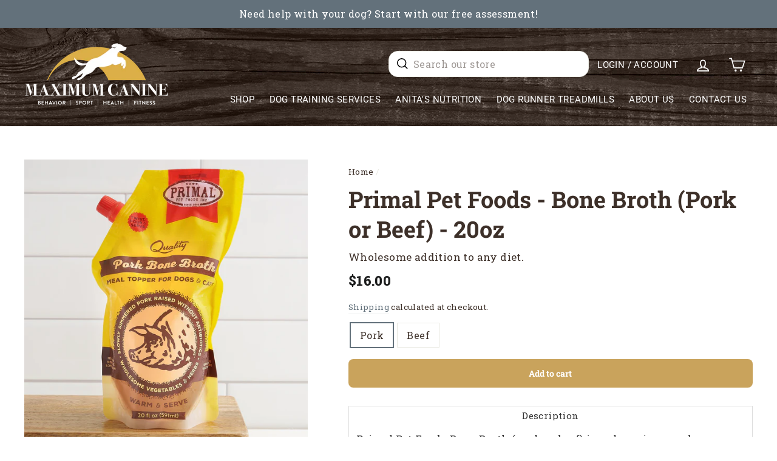

--- FILE ---
content_type: text/html; charset=utf-8
request_url: https://maximumk9service.com/products/primal-bone-broth
body_size: 41771
content:
<!doctype html>
<html class="no-js" lang="ShopLocaleDrop">
<head>
  
<!-- Google Tag Manager -->
<script>(function(w,d,s,l,i){w[l]=w[l]||[];w[l].push({'gtm.start':
new Date().getTime(),event:'gtm.js'});var f=d.getElementsByTagName(s)[0],
j=d.createElement(s),dl=l!='dataLayer'?'&l='+l:'';j.async=true;j.src=
'https://www.googletagmanager.com/gtm.js?id='+i+dl;f.parentNode.insertBefore(j,f);
})(window,document,'script','dataLayer','GTM-5BWRTND');</script>
<!-- End Google Tag Manager -->
<!-- Google Tag Manager -->
<script>(function(w,d,s,l,i){w[l]=w[l]||[];w[l].push({'gtm.start':
new Date().getTime(),event:'gtm.js'});var f=d.getElementsByTagName(s)[0],
j=d.createElement(s),dl=l!='dataLayer'?'&l='+l:'';j.async=true;j.src=
'https://www.googletagmanager.com/gtm.js?id='+i+dl;f.parentNode.insertBefore(j,f);
})(window,document,'script','dataLayer','GTM-NDTD63B');</script>
<!-- End Google Tag Manager -->
  
  <meta charset="utf-8">
  <meta http-equiv="X-UA-Compatible" content="IE=edge,chrome=1">
  <meta name="viewport" content="width=device-width,initial-scale=1">
  <meta name="theme-color" content="#c9a35c">
  <link rel="canonical" href="https://maximumk9service.com/products/primal-bone-broth">
  <meta name="format-detection" content="telephone=no"><link rel="shortcut icon" href="//maximumk9service.com/cdn/shop/files/favicon-1_32x32.png?v=1631136238" type="image/png" />
  <title>Primal Pet Foods - Bone Broth (Pork or Beef) - 20oz
&ndash; Maximum K9 Services
</title><meta name="description" content="Primal Pet Foods Bone Broth (pork or beef) is a slow-simmered, nutrient-rich broth made from real animal bones and organic vegetables. Designed for both dogs and cats, this broth delivers gentle hydration and functional nutrition in an easy-to-use, resealable pouch.A Hydrating, Wholesome Addition to Any Diet Simple Ing"><meta property="og:site_name" content="Maximum K9 Services">
  <meta property="og:url" content="https://maximumk9service.com/products/primal-bone-broth">
  <meta property="og:title" content="Primal Pet Foods - Bone Broth (Pork or Beef) - 20oz">
  <meta property="og:type" content="product">
  <meta property="og:description" content="Primal Pet Foods Bone Broth (pork or beef) is a slow-simmered, nutrient-rich broth made from real animal bones and organic vegetables. Designed for both dogs and cats, this broth delivers gentle hydration and functional nutrition in an easy-to-use, resealable pouch.A Hydrating, Wholesome Addition to Any Diet Simple Ing"><meta property="og:image" content="http://maximumk9service.com/cdn/shop/products/primal-pet-foods-inc-bone-brothprimal-pet-foodsmaximum-k9-services-806540_1200x1200.jpg?v=1698422660">
  <meta property="og:image:secure_url" content="https://maximumk9service.com/cdn/shop/products/primal-pet-foods-inc-bone-brothprimal-pet-foodsmaximum-k9-services-806540_1200x1200.jpg?v=1698422660">
  <meta name="twitter:site" content="@">
  <meta name="twitter:card" content="summary_large_image">
  <meta name="twitter:title" content="Primal Pet Foods - Bone Broth (Pork or Beef) - 20oz">
  <meta name="twitter:description" content="Primal Pet Foods Bone Broth (pork or beef) is a slow-simmered, nutrient-rich broth made from real animal bones and organic vegetables. Designed for both dogs and cats, this broth delivers gentle hydration and functional nutrition in an easy-to-use, resealable pouch.A Hydrating, Wholesome Addition to Any Diet Simple Ing">


  <style data-shopify>
  @font-face {
  font-family: "Roboto Slab";
  font-weight: 700;
  font-style: normal;
  src: url("//maximumk9service.com/cdn/fonts/roboto_slab/robotoslab_n7.5242eb50a2e2688ccb1b3a90257e09ca8f40a7fe.woff2") format("woff2"),
       url("//maximumk9service.com/cdn/fonts/roboto_slab/robotoslab_n7.6217d6e8cdce1468038779247b461b93d14a8e93.woff") format("woff");
}

  @font-face {
  font-family: "Roboto Slab";
  font-weight: 400;
  font-style: normal;
  src: url("//maximumk9service.com/cdn/fonts/roboto_slab/robotoslab_n4.d3a9266696fe77645ad2b6579a2b30c11742dc68.woff2") format("woff2"),
       url("//maximumk9service.com/cdn/fonts/roboto_slab/robotoslab_n4.ac73924d0e45cb28b8adb30cbb4ff26dbe125c23.woff") format("woff");
}

  @font-face {
  font-family: Roboto;
  font-weight: 400;
  font-style: normal;
  src: url("//maximumk9service.com/cdn/fonts/roboto/roboto_n4.2019d890f07b1852f56ce63ba45b2db45d852cba.woff2") format("woff2"),
       url("//maximumk9service.com/cdn/fonts/roboto/roboto_n4.238690e0007583582327135619c5f7971652fa9d.woff") format("woff");
}

  @font-face {
  font-family: Roboto;
  font-weight: 400;
  font-style: normal;
  src: url("//maximumk9service.com/cdn/fonts/roboto/roboto_n4.2019d890f07b1852f56ce63ba45b2db45d852cba.woff2") format("woff2"),
       url("//maximumk9service.com/cdn/fonts/roboto/roboto_n4.238690e0007583582327135619c5f7971652fa9d.woff") format("woff");
}


  @font-face {
  font-family: Roboto;
  font-weight: 600;
  font-style: normal;
  src: url("//maximumk9service.com/cdn/fonts/roboto/roboto_n6.3d305d5382545b48404c304160aadee38c90ef9d.woff2") format("woff2"),
       url("//maximumk9service.com/cdn/fonts/roboto/roboto_n6.bb37be020157f87e181e5489d5e9137ad60c47a2.woff") format("woff");
}

  @font-face {
  font-family: Roboto;
  font-weight: 400;
  font-style: italic;
  src: url("//maximumk9service.com/cdn/fonts/roboto/roboto_i4.57ce898ccda22ee84f49e6b57ae302250655e2d4.woff2") format("woff2"),
       url("//maximumk9service.com/cdn/fonts/roboto/roboto_i4.b21f3bd061cbcb83b824ae8c7671a82587b264bf.woff") format("woff");
}

  @font-face {
  font-family: Roboto;
  font-weight: 600;
  font-style: italic;
  src: url("//maximumk9service.com/cdn/fonts/roboto/roboto_i6.ebd6b6733fb2b030d60cbf61316511a7ffd82fb3.woff2") format("woff2"),
       url("//maximumk9service.com/cdn/fonts/roboto/roboto_i6.1363905a6d5249605bc5e0f859663ffe95ac3bed.woff") format("woff");
}

</style>

<style>
@font-face {
  font-family: 'Roboto Slab';
  font-style: normal;
  font-weight: 400;
  font-display: swap;
  src: url(https://fonts.gstatic.com/s/robotoslab/v16/BngbUXZYTXPIvIBgJJSb6s3BzlRRfKOFbvjojISmb2RlV9Su1cai.woff) format('woff');
  unicode-range: U+0000-00FF, U+0131, U+0152-0153, U+02BB-02BC, U+02C6, U+02DA, U+02DC, U+2000-206F, U+2074, U+20AC, U+2122, U+2191, U+2193, U+2212, U+2215, U+FEFF, U+FFFD;
}
@font-face {
  font-family: 'Roboto Slab';
  font-style: normal;
  font-weight: 500;
  font-display: swap;
  src: url(https://fonts.gstatic.com/s/robotoslab/v16/BngbUXZYTXPIvIBgJJSb6s3BzlRRfKOFbvjovoSmb2RlV9Su1cai.woff) format('woff');
  unicode-range: U+0000-00FF, U+0131, U+0152-0153, U+02BB-02BC, U+02C6, U+02DA, U+02DC, U+2000-206F, U+2074, U+20AC, U+2122, U+2191, U+2193, U+2212, U+2215, U+FEFF, U+FFFD;
}
@font-face {
  font-family: 'Roboto Slab';
  font-style: normal;
  font-weight: 800;
  font-display: swap;
  src: url(https://fonts.gstatic.com/s/robotoslab/v16/BngbUXZYTXPIvIBgJJSb6s3BzlRRfKOFbvjoDIOmb2RlV9Su1cai.woff) format('woff');
  unicode-range: U+0000-00FF, U+0131, U+0152-0153, U+02BB-02BC, U+02C6, U+02DA, U+02DC, U+2000-206F, U+2074, U+20AC, U+2122, U+2191, U+2193, U+2212, U+2215, U+FEFF, U+FFFD;
}
</style>
<link rel="preconnect" href="https://fonts.googleapis.com">
<link rel="preconnect" href="https://fonts.gstatic.com" crossorigin>
<link href="https://fonts.googleapis.com/css2?family=Roboto+Slab&display=swap" rel="stylesheet">
  <link href="//maximumk9service.com/cdn/shop/t/43/assets/theme.scss.css?v=9809648243655016801769039015" rel="stylesheet" type="text/css" media="all" />

  <style data-shopify>
    .collection-item__title {
      font-size: 14.4px;
    }

    @media screen and (min-width: 769px) {
      .collection-item__title {
        font-size: 18px;
      }
    }
  </style>
  <meta name="facebook-domain-verification" content="dvhkpjp8c08tails0ntcl059aubqg1" />
  <meta name="google-site-verification" content="GbPnlJQLSeYBLAvpgarf7guHZaZW6mFlGIrYA4xet5g" />
  
  
  <!-- Global site tag (gtag.js) - Google Ads: 970886678 -->
<script async src="https://www.googletagmanager.com/gtag/js?id=AW-970886678"></script>
<script>
  window.dataLayer = window.dataLayer || [];
  function gtag(){dataLayer.push(arguments);}
  gtag('js', new Date());

  gtag('config', 'AW-970886678');
  gtag('config', 'G-PTG2RK7FGW');
</script>

  
  <meta name="facebook-domain-verification" content="woaxnk9auvqcrfjn5lr7owbld252aj" />

  <script>
    document.documentElement.className = document.documentElement.className.replace('no-js', 'js');

    window.theme = window.theme || {};
    theme.strings = {
      addToCart: "Add to cart",
      soldOut: "Sold Out",
      unavailable: "Unavailable",
      stockLabel: "Only [count] items in stock!",
      willNotShipUntil: "Will not ship until [date]",
      willBeInStockAfter: "Will be in stock after [date]",
      waitingForStock: "Inventory on the way",
      savePrice: "Save [saved_amount]",
      cartEmpty: "Your cart is currently empty.",
      cartTermsConfirmation: "You must agree with the terms and conditions of sales to check out"
    };
    theme.settings = {
      dynamicVariantsEnable: true,
      dynamicVariantType: "button",
      cartType: "drawer",
      moneyFormat: "${{amount}}",
      saveType: "dollar",
      recentlyViewedEnabled: false,
      predictiveSearch: true,
      predictiveSearchType: "product,page",
      inventoryThreshold: 10,
      quickView: false,
      themeName: 'Impulse',
      themeVersion: "3.0.2"
    };
  </script>

  <script type='text/javascript' src='https://maximumk9service.com/apps/wlm/js/wlm-1.1.js'></script>


 
 









<style type="text/css">.wlm-message-pnf{text-align:center;}#wlm-pwd-form {padding: 30px 0;text-align: center}#wlm-wrapper,.wlm-form-holder {display: inline-block}#wlm-pwd-error {display: none;color: #fb8077;text-align: left}#wlm-pwd-error.wlm-error {border: 1px solid #fb8077}#wlm-pwd-form-button {display: inline-block!important;height: auto!important;padding: 8px 15px!important;background: #777;border-radius: 3px!important;color: #fff!important;text-decoration: none!important;vertical-align: top}.wlm-instantclick-fix,.wlm-item-selector {position: absolute;z-index: -999;display: none;height: 0;width: 0;font-size: 0;line-height: 0}</style>

















 


















        
      <script type='text/javascript'>
      
        wlm.navigateByLocation();
      
      wlm.jq(document).ready(function(){
        wlm.removeLinks();
      });
    </script>
    
    
<script>window.performance && window.performance.mark && window.performance.mark('shopify.content_for_header.start');</script><meta name="facebook-domain-verification" content="dvhkpjp8c08tails0ntcl059aubqg1">
<meta name="facebook-domain-verification" content="dvhkpjp8c08tails0ntcl059aubqg1">
<meta name="google-site-verification" content="GbPnlJQLSeYBLAvpgarf7guHZaZW6mFlGIrYA4xet5g">
<meta id="shopify-digital-wallet" name="shopify-digital-wallet" content="/55638360222/digital_wallets/dialog">
<meta name="shopify-checkout-api-token" content="4ba4bf969b7745887c1a4a8ee55927d2">
<link rel="alternate" type="application/json+oembed" href="https://maximumk9service.com/products/primal-bone-broth.oembed">
<script async="async" src="/checkouts/internal/preloads.js?locale=en-US"></script>
<link rel="preconnect" href="https://shop.app" crossorigin="anonymous">
<script async="async" src="https://shop.app/checkouts/internal/preloads.js?locale=en-US&shop_id=55638360222" crossorigin="anonymous"></script>
<script id="shopify-features" type="application/json">{"accessToken":"4ba4bf969b7745887c1a4a8ee55927d2","betas":["rich-media-storefront-analytics"],"domain":"maximumk9service.com","predictiveSearch":true,"shopId":55638360222,"locale":"en"}</script>
<script>var Shopify = Shopify || {};
Shopify.shop = "maximum-k9-services.myshopify.com";
Shopify.locale = "en";
Shopify.currency = {"active":"USD","rate":"1.0"};
Shopify.country = "US";
Shopify.theme = {"name":"V10019 - [v10018] Add new button to training pages","id":149088960726,"schema_name":"Impulse","schema_version":"3.0.2","theme_store_id":null,"role":"main"};
Shopify.theme.handle = "null";
Shopify.theme.style = {"id":null,"handle":null};
Shopify.cdnHost = "maximumk9service.com/cdn";
Shopify.routes = Shopify.routes || {};
Shopify.routes.root = "/";</script>
<script type="module">!function(o){(o.Shopify=o.Shopify||{}).modules=!0}(window);</script>
<script>!function(o){function n(){var o=[];function n(){o.push(Array.prototype.slice.apply(arguments))}return n.q=o,n}var t=o.Shopify=o.Shopify||{};t.loadFeatures=n(),t.autoloadFeatures=n()}(window);</script>
<script>
  window.ShopifyPay = window.ShopifyPay || {};
  window.ShopifyPay.apiHost = "shop.app\/pay";
  window.ShopifyPay.redirectState = null;
</script>
<script id="shop-js-analytics" type="application/json">{"pageType":"product"}</script>
<script defer="defer" async type="module" src="//maximumk9service.com/cdn/shopifycloud/shop-js/modules/v2/client.init-shop-cart-sync_BT-GjEfc.en.esm.js"></script>
<script defer="defer" async type="module" src="//maximumk9service.com/cdn/shopifycloud/shop-js/modules/v2/chunk.common_D58fp_Oc.esm.js"></script>
<script defer="defer" async type="module" src="//maximumk9service.com/cdn/shopifycloud/shop-js/modules/v2/chunk.modal_xMitdFEc.esm.js"></script>
<script type="module">
  await import("//maximumk9service.com/cdn/shopifycloud/shop-js/modules/v2/client.init-shop-cart-sync_BT-GjEfc.en.esm.js");
await import("//maximumk9service.com/cdn/shopifycloud/shop-js/modules/v2/chunk.common_D58fp_Oc.esm.js");
await import("//maximumk9service.com/cdn/shopifycloud/shop-js/modules/v2/chunk.modal_xMitdFEc.esm.js");

  window.Shopify.SignInWithShop?.initShopCartSync?.({"fedCMEnabled":true,"windoidEnabled":true});

</script>
<script defer="defer" async type="module" src="//maximumk9service.com/cdn/shopifycloud/shop-js/modules/v2/client.payment-terms_Ci9AEqFq.en.esm.js"></script>
<script defer="defer" async type="module" src="//maximumk9service.com/cdn/shopifycloud/shop-js/modules/v2/chunk.common_D58fp_Oc.esm.js"></script>
<script defer="defer" async type="module" src="//maximumk9service.com/cdn/shopifycloud/shop-js/modules/v2/chunk.modal_xMitdFEc.esm.js"></script>
<script type="module">
  await import("//maximumk9service.com/cdn/shopifycloud/shop-js/modules/v2/client.payment-terms_Ci9AEqFq.en.esm.js");
await import("//maximumk9service.com/cdn/shopifycloud/shop-js/modules/v2/chunk.common_D58fp_Oc.esm.js");
await import("//maximumk9service.com/cdn/shopifycloud/shop-js/modules/v2/chunk.modal_xMitdFEc.esm.js");

  
</script>
<script>
  window.Shopify = window.Shopify || {};
  if (!window.Shopify.featureAssets) window.Shopify.featureAssets = {};
  window.Shopify.featureAssets['shop-js'] = {"shop-cart-sync":["modules/v2/client.shop-cart-sync_DZOKe7Ll.en.esm.js","modules/v2/chunk.common_D58fp_Oc.esm.js","modules/v2/chunk.modal_xMitdFEc.esm.js"],"init-fed-cm":["modules/v2/client.init-fed-cm_B6oLuCjv.en.esm.js","modules/v2/chunk.common_D58fp_Oc.esm.js","modules/v2/chunk.modal_xMitdFEc.esm.js"],"shop-cash-offers":["modules/v2/client.shop-cash-offers_D2sdYoxE.en.esm.js","modules/v2/chunk.common_D58fp_Oc.esm.js","modules/v2/chunk.modal_xMitdFEc.esm.js"],"shop-login-button":["modules/v2/client.shop-login-button_QeVjl5Y3.en.esm.js","modules/v2/chunk.common_D58fp_Oc.esm.js","modules/v2/chunk.modal_xMitdFEc.esm.js"],"pay-button":["modules/v2/client.pay-button_DXTOsIq6.en.esm.js","modules/v2/chunk.common_D58fp_Oc.esm.js","modules/v2/chunk.modal_xMitdFEc.esm.js"],"shop-button":["modules/v2/client.shop-button_DQZHx9pm.en.esm.js","modules/v2/chunk.common_D58fp_Oc.esm.js","modules/v2/chunk.modal_xMitdFEc.esm.js"],"avatar":["modules/v2/client.avatar_BTnouDA3.en.esm.js"],"init-windoid":["modules/v2/client.init-windoid_CR1B-cfM.en.esm.js","modules/v2/chunk.common_D58fp_Oc.esm.js","modules/v2/chunk.modal_xMitdFEc.esm.js"],"init-shop-for-new-customer-accounts":["modules/v2/client.init-shop-for-new-customer-accounts_C_vY_xzh.en.esm.js","modules/v2/client.shop-login-button_QeVjl5Y3.en.esm.js","modules/v2/chunk.common_D58fp_Oc.esm.js","modules/v2/chunk.modal_xMitdFEc.esm.js"],"init-shop-email-lookup-coordinator":["modules/v2/client.init-shop-email-lookup-coordinator_BI7n9ZSv.en.esm.js","modules/v2/chunk.common_D58fp_Oc.esm.js","modules/v2/chunk.modal_xMitdFEc.esm.js"],"init-shop-cart-sync":["modules/v2/client.init-shop-cart-sync_BT-GjEfc.en.esm.js","modules/v2/chunk.common_D58fp_Oc.esm.js","modules/v2/chunk.modal_xMitdFEc.esm.js"],"shop-toast-manager":["modules/v2/client.shop-toast-manager_DiYdP3xc.en.esm.js","modules/v2/chunk.common_D58fp_Oc.esm.js","modules/v2/chunk.modal_xMitdFEc.esm.js"],"init-customer-accounts":["modules/v2/client.init-customer-accounts_D9ZNqS-Q.en.esm.js","modules/v2/client.shop-login-button_QeVjl5Y3.en.esm.js","modules/v2/chunk.common_D58fp_Oc.esm.js","modules/v2/chunk.modal_xMitdFEc.esm.js"],"init-customer-accounts-sign-up":["modules/v2/client.init-customer-accounts-sign-up_iGw4briv.en.esm.js","modules/v2/client.shop-login-button_QeVjl5Y3.en.esm.js","modules/v2/chunk.common_D58fp_Oc.esm.js","modules/v2/chunk.modal_xMitdFEc.esm.js"],"shop-follow-button":["modules/v2/client.shop-follow-button_CqMgW2wH.en.esm.js","modules/v2/chunk.common_D58fp_Oc.esm.js","modules/v2/chunk.modal_xMitdFEc.esm.js"],"checkout-modal":["modules/v2/client.checkout-modal_xHeaAweL.en.esm.js","modules/v2/chunk.common_D58fp_Oc.esm.js","modules/v2/chunk.modal_xMitdFEc.esm.js"],"shop-login":["modules/v2/client.shop-login_D91U-Q7h.en.esm.js","modules/v2/chunk.common_D58fp_Oc.esm.js","modules/v2/chunk.modal_xMitdFEc.esm.js"],"lead-capture":["modules/v2/client.lead-capture_BJmE1dJe.en.esm.js","modules/v2/chunk.common_D58fp_Oc.esm.js","modules/v2/chunk.modal_xMitdFEc.esm.js"],"payment-terms":["modules/v2/client.payment-terms_Ci9AEqFq.en.esm.js","modules/v2/chunk.common_D58fp_Oc.esm.js","modules/v2/chunk.modal_xMitdFEc.esm.js"]};
</script>
<script>(function() {
  var isLoaded = false;
  function asyncLoad() {
    if (isLoaded) return;
    isLoaded = true;
    var urls = ["https:\/\/static.rechargecdn.com\/assets\/js\/widget.min.js?shop=maximum-k9-services.myshopify.com","https:\/\/shy.elfsight.com\/p\/platform.js?shop=maximum-k9-services.myshopify.com","https:\/\/d1639lhkj5l89m.cloudfront.net\/js\/storefront\/uppromote.js?shop=maximum-k9-services.myshopify.com","https:\/\/inffuse.eventscalendar.co\/plugins\/shopify\/loader.js?app=calendar\u0026shop=maximum-k9-services.myshopify.com\u0026shop=maximum-k9-services.myshopify.com"];
    for (var i = 0; i < urls.length; i++) {
      var s = document.createElement('script');
      s.type = 'text/javascript';
      s.async = true;
      s.src = urls[i];
      var x = document.getElementsByTagName('script')[0];
      x.parentNode.insertBefore(s, x);
    }
  };
  if(window.attachEvent) {
    window.attachEvent('onload', asyncLoad);
  } else {
    window.addEventListener('load', asyncLoad, false);
  }
})();</script>
<script id="__st">var __st={"a":55638360222,"offset":-18000,"reqid":"d10afbda-c02d-4aa1-911e-592a01af6915-1769266837","pageurl":"maximumk9service.com\/products\/primal-bone-broth","u":"1d6da6c88705","p":"product","rtyp":"product","rid":6868373143710};</script>
<script>window.ShopifyPaypalV4VisibilityTracking = true;</script>
<script id="captcha-bootstrap">!function(){'use strict';const t='contact',e='account',n='new_comment',o=[[t,t],['blogs',n],['comments',n],[t,'customer']],c=[[e,'customer_login'],[e,'guest_login'],[e,'recover_customer_password'],[e,'create_customer']],r=t=>t.map((([t,e])=>`form[action*='/${t}']:not([data-nocaptcha='true']) input[name='form_type'][value='${e}']`)).join(','),a=t=>()=>t?[...document.querySelectorAll(t)].map((t=>t.form)):[];function s(){const t=[...o],e=r(t);return a(e)}const i='password',u='form_key',d=['recaptcha-v3-token','g-recaptcha-response','h-captcha-response',i],f=()=>{try{return window.sessionStorage}catch{return}},m='__shopify_v',_=t=>t.elements[u];function p(t,e,n=!1){try{const o=window.sessionStorage,c=JSON.parse(o.getItem(e)),{data:r}=function(t){const{data:e,action:n}=t;return t[m]||n?{data:e,action:n}:{data:t,action:n}}(c);for(const[e,n]of Object.entries(r))t.elements[e]&&(t.elements[e].value=n);n&&o.removeItem(e)}catch(o){console.error('form repopulation failed',{error:o})}}const l='form_type',E='cptcha';function T(t){t.dataset[E]=!0}const w=window,h=w.document,L='Shopify',v='ce_forms',y='captcha';let A=!1;((t,e)=>{const n=(g='f06e6c50-85a8-45c8-87d0-21a2b65856fe',I='https://cdn.shopify.com/shopifycloud/storefront-forms-hcaptcha/ce_storefront_forms_captcha_hcaptcha.v1.5.2.iife.js',D={infoText:'Protected by hCaptcha',privacyText:'Privacy',termsText:'Terms'},(t,e,n)=>{const o=w[L][v],c=o.bindForm;if(c)return c(t,g,e,D).then(n);var r;o.q.push([[t,g,e,D],n]),r=I,A||(h.body.append(Object.assign(h.createElement('script'),{id:'captcha-provider',async:!0,src:r})),A=!0)});var g,I,D;w[L]=w[L]||{},w[L][v]=w[L][v]||{},w[L][v].q=[],w[L][y]=w[L][y]||{},w[L][y].protect=function(t,e){n(t,void 0,e),T(t)},Object.freeze(w[L][y]),function(t,e,n,w,h,L){const[v,y,A,g]=function(t,e,n){const i=e?o:[],u=t?c:[],d=[...i,...u],f=r(d),m=r(i),_=r(d.filter((([t,e])=>n.includes(e))));return[a(f),a(m),a(_),s()]}(w,h,L),I=t=>{const e=t.target;return e instanceof HTMLFormElement?e:e&&e.form},D=t=>v().includes(t);t.addEventListener('submit',(t=>{const e=I(t);if(!e)return;const n=D(e)&&!e.dataset.hcaptchaBound&&!e.dataset.recaptchaBound,o=_(e),c=g().includes(e)&&(!o||!o.value);(n||c)&&t.preventDefault(),c&&!n&&(function(t){try{if(!f())return;!function(t){const e=f();if(!e)return;const n=_(t);if(!n)return;const o=n.value;o&&e.removeItem(o)}(t);const e=Array.from(Array(32),(()=>Math.random().toString(36)[2])).join('');!function(t,e){_(t)||t.append(Object.assign(document.createElement('input'),{type:'hidden',name:u})),t.elements[u].value=e}(t,e),function(t,e){const n=f();if(!n)return;const o=[...t.querySelectorAll(`input[type='${i}']`)].map((({name:t})=>t)),c=[...d,...o],r={};for(const[a,s]of new FormData(t).entries())c.includes(a)||(r[a]=s);n.setItem(e,JSON.stringify({[m]:1,action:t.action,data:r}))}(t,e)}catch(e){console.error('failed to persist form',e)}}(e),e.submit())}));const S=(t,e)=>{t&&!t.dataset[E]&&(n(t,e.some((e=>e===t))),T(t))};for(const o of['focusin','change'])t.addEventListener(o,(t=>{const e=I(t);D(e)&&S(e,y())}));const B=e.get('form_key'),M=e.get(l),P=B&&M;t.addEventListener('DOMContentLoaded',(()=>{const t=y();if(P)for(const e of t)e.elements[l].value===M&&p(e,B);[...new Set([...A(),...v().filter((t=>'true'===t.dataset.shopifyCaptcha))])].forEach((e=>S(e,t)))}))}(h,new URLSearchParams(w.location.search),n,t,e,['guest_login'])})(!0,!0)}();</script>
<script integrity="sha256-4kQ18oKyAcykRKYeNunJcIwy7WH5gtpwJnB7kiuLZ1E=" data-source-attribution="shopify.loadfeatures" defer="defer" src="//maximumk9service.com/cdn/shopifycloud/storefront/assets/storefront/load_feature-a0a9edcb.js" crossorigin="anonymous"></script>
<script crossorigin="anonymous" defer="defer" src="//maximumk9service.com/cdn/shopifycloud/storefront/assets/shopify_pay/storefront-65b4c6d7.js?v=20250812"></script>
<script data-source-attribution="shopify.dynamic_checkout.dynamic.init">var Shopify=Shopify||{};Shopify.PaymentButton=Shopify.PaymentButton||{isStorefrontPortableWallets:!0,init:function(){window.Shopify.PaymentButton.init=function(){};var t=document.createElement("script");t.src="https://maximumk9service.com/cdn/shopifycloud/portable-wallets/latest/portable-wallets.en.js",t.type="module",document.head.appendChild(t)}};
</script>
<script data-source-attribution="shopify.dynamic_checkout.buyer_consent">
  function portableWalletsHideBuyerConsent(e){var t=document.getElementById("shopify-buyer-consent"),n=document.getElementById("shopify-subscription-policy-button");t&&n&&(t.classList.add("hidden"),t.setAttribute("aria-hidden","true"),n.removeEventListener("click",e))}function portableWalletsShowBuyerConsent(e){var t=document.getElementById("shopify-buyer-consent"),n=document.getElementById("shopify-subscription-policy-button");t&&n&&(t.classList.remove("hidden"),t.removeAttribute("aria-hidden"),n.addEventListener("click",e))}window.Shopify?.PaymentButton&&(window.Shopify.PaymentButton.hideBuyerConsent=portableWalletsHideBuyerConsent,window.Shopify.PaymentButton.showBuyerConsent=portableWalletsShowBuyerConsent);
</script>
<script data-source-attribution="shopify.dynamic_checkout.cart.bootstrap">document.addEventListener("DOMContentLoaded",(function(){function t(){return document.querySelector("shopify-accelerated-checkout-cart, shopify-accelerated-checkout")}if(t())Shopify.PaymentButton.init();else{new MutationObserver((function(e,n){t()&&(Shopify.PaymentButton.init(),n.disconnect())})).observe(document.body,{childList:!0,subtree:!0})}}));
</script>
<link id="shopify-accelerated-checkout-styles" rel="stylesheet" media="screen" href="https://maximumk9service.com/cdn/shopifycloud/portable-wallets/latest/accelerated-checkout-backwards-compat.css" crossorigin="anonymous">
<style id="shopify-accelerated-checkout-cart">
        #shopify-buyer-consent {
  margin-top: 1em;
  display: inline-block;
  width: 100%;
}

#shopify-buyer-consent.hidden {
  display: none;
}

#shopify-subscription-policy-button {
  background: none;
  border: none;
  padding: 0;
  text-decoration: underline;
  font-size: inherit;
  cursor: pointer;
}

#shopify-subscription-policy-button::before {
  box-shadow: none;
}

      </style>

<script>window.performance && window.performance.mark && window.performance.mark('shopify.content_for_header.end');</script><script src="//maximumk9service.com/cdn/shop/t/43/assets/vendor-scripts-v6.js" defer="defer"></script>

  

  <script src="//maximumk9service.com/cdn/shop/t/43/assets/theme.js?v=177343837218553391271743102425" defer="defer"></script><meta name="yandex-verification" content="1bc4ba3ae769ddc2" />
<meta name="msvalidate.01" content="A4D5025C553D1B51421EE5BEF9756BC5" />
  <script type="application/ld+json">
{
  "@context": "https://schema.org",
  "@type": "PetStore",
  "name": "Maximum Canine",
  "image": "https://maximumk9service.com/cdn/shop/files/Max_K9Logo_on_transparent_background_crop_copy_240x.png?v=1628182789",
  "@id": "",
  "url": "https://maximumk9service.com/",
  "telephone": "+1 631-940-1511",
  "priceRange": "$10",
  "address": {
    "@type": "PostalAddress",
    "streetAddress": "1011 Grand Blvd",
    "addressLocality": "Deer Park",
    "addressRegion": "NY",
    "postalCode": "11729",
    "addressCountry": "US"
  },
  "openingHoursSpecification": [{
    "@type": "OpeningHoursSpecification",
    "dayOfWeek": "Monday",
    "opens": "10:00",
    "closes": "20:30"
  },{
    "@type": "OpeningHoursSpecification",
    "dayOfWeek": [
      "Tuesday",
      "Thursday"
    ],
    "opens": "10:00",
    "closes": "20:00"
  },{
    "@type": "OpeningHoursSpecification",
    "dayOfWeek": "Wednesday",
    "opens": "10:00",
    "closes": "21:00"
  },{
    "@type": "OpeningHoursSpecification",
    "dayOfWeek": "Friday",
    "opens": "10:00",
    "closes": "18:00"
  },{
    "@type": "OpeningHoursSpecification",
    "dayOfWeek": "Saturday",
    "opens": "09:00",
    "closes": "17:00"
  },{
    "@type": "OpeningHoursSpecification",
    "dayOfWeek": "Sunday",
    "opens": "09:00",
    "closes": "18:00"
  }],
  "sameAs": [
    "https://www.facebook.com/Maximumk9service/",
    "https://www.youtube.com/@maximumcanine",
    "https://www.instagram.com/maximumk9/",
    "https://maximumk9service.com/"
  ] 
}
</script>

  
<script type="text/javascript">
    (function(c,l,a,r,i,t,y){
        c[a]=c[a]||function(){(c[a].q=c[a].q||[]).push(arguments)};
        t=l.createElement(r);t.async=1;t.src="https://www.clarity.ms/tag/"+i;
        y=l.getElementsByTagName(r)[0];y.parentNode.insertBefore(t,y);
    })(window, document, "clarity", "script", "ocx56iwoks");
</script>





<!-- BEGIN app block: shopify://apps/simprosys-google-shopping-feed/blocks/core_settings_block/1f0b859e-9fa6-4007-97e8-4513aff5ff3b --><!-- BEGIN: GSF App Core Tags & Scripts by Simprosys Google Shopping Feed -->

    <!-- BEGIN app snippet: gsf_verification_code -->
    <meta name="google-site-verification" content="tqSIyEpmpjyK9IU4M2ot5MdTQhicStCGQCn-RQpXbtU" />



<!-- END app snippet -->









<!-- END: GSF App Core Tags & Scripts by Simprosys Google Shopping Feed -->
<!-- END app block --><!-- BEGIN app block: shopify://apps/pagefly-page-builder/blocks/app-embed/83e179f7-59a0-4589-8c66-c0dddf959200 -->

<!-- BEGIN app snippet: pagefly-cro-ab-testing-main -->







<script>
  ;(function () {
    const url = new URL(window.location)
    const viewParam = url.searchParams.get('view')
    if (viewParam && viewParam.includes('variant-pf-')) {
      url.searchParams.set('pf_v', viewParam)
      url.searchParams.delete('view')
      window.history.replaceState({}, '', url)
    }
  })()
</script>



<script type='module'>
  
  window.PAGEFLY_CRO = window.PAGEFLY_CRO || {}

  window.PAGEFLY_CRO['data_debug'] = {
    original_template_suffix: "all_products",
    allow_ab_test: false,
    ab_test_start_time: 0,
    ab_test_end_time: 0,
    today_date_time: 1769266837000,
  }
  window.PAGEFLY_CRO['GA4'] = { enabled: false}
</script>

<!-- END app snippet -->








  <script src='https://cdn.shopify.com/extensions/019bb4f9-aed6-78a3-be91-e9d44663e6bf/pagefly-page-builder-215/assets/pagefly-helper.js' defer='defer'></script>

  <script src='https://cdn.shopify.com/extensions/019bb4f9-aed6-78a3-be91-e9d44663e6bf/pagefly-page-builder-215/assets/pagefly-general-helper.js' defer='defer'></script>

  <script src='https://cdn.shopify.com/extensions/019bb4f9-aed6-78a3-be91-e9d44663e6bf/pagefly-page-builder-215/assets/pagefly-snap-slider.js' defer='defer'></script>

  <script src='https://cdn.shopify.com/extensions/019bb4f9-aed6-78a3-be91-e9d44663e6bf/pagefly-page-builder-215/assets/pagefly-slideshow-v3.js' defer='defer'></script>

  <script src='https://cdn.shopify.com/extensions/019bb4f9-aed6-78a3-be91-e9d44663e6bf/pagefly-page-builder-215/assets/pagefly-slideshow-v4.js' defer='defer'></script>

  <script src='https://cdn.shopify.com/extensions/019bb4f9-aed6-78a3-be91-e9d44663e6bf/pagefly-page-builder-215/assets/pagefly-glider.js' defer='defer'></script>

  <script src='https://cdn.shopify.com/extensions/019bb4f9-aed6-78a3-be91-e9d44663e6bf/pagefly-page-builder-215/assets/pagefly-slideshow-v1-v2.js' defer='defer'></script>

  <script src='https://cdn.shopify.com/extensions/019bb4f9-aed6-78a3-be91-e9d44663e6bf/pagefly-page-builder-215/assets/pagefly-product-media.js' defer='defer'></script>

  <script src='https://cdn.shopify.com/extensions/019bb4f9-aed6-78a3-be91-e9d44663e6bf/pagefly-page-builder-215/assets/pagefly-product.js' defer='defer'></script>


<script id='pagefly-helper-data' type='application/json'>
  {
    "page_optimization": {
      "assets_prefetching": false
    },
    "elements_asset_mapper": {
      "Accordion": "https://cdn.shopify.com/extensions/019bb4f9-aed6-78a3-be91-e9d44663e6bf/pagefly-page-builder-215/assets/pagefly-accordion.js",
      "Accordion3": "https://cdn.shopify.com/extensions/019bb4f9-aed6-78a3-be91-e9d44663e6bf/pagefly-page-builder-215/assets/pagefly-accordion3.js",
      "CountDown": "https://cdn.shopify.com/extensions/019bb4f9-aed6-78a3-be91-e9d44663e6bf/pagefly-page-builder-215/assets/pagefly-countdown.js",
      "GMap1": "https://cdn.shopify.com/extensions/019bb4f9-aed6-78a3-be91-e9d44663e6bf/pagefly-page-builder-215/assets/pagefly-gmap.js",
      "GMap2": "https://cdn.shopify.com/extensions/019bb4f9-aed6-78a3-be91-e9d44663e6bf/pagefly-page-builder-215/assets/pagefly-gmap.js",
      "GMapBasicV2": "https://cdn.shopify.com/extensions/019bb4f9-aed6-78a3-be91-e9d44663e6bf/pagefly-page-builder-215/assets/pagefly-gmap.js",
      "GMapAdvancedV2": "https://cdn.shopify.com/extensions/019bb4f9-aed6-78a3-be91-e9d44663e6bf/pagefly-page-builder-215/assets/pagefly-gmap.js",
      "HTML.Video": "https://cdn.shopify.com/extensions/019bb4f9-aed6-78a3-be91-e9d44663e6bf/pagefly-page-builder-215/assets/pagefly-htmlvideo.js",
      "HTML.Video2": "https://cdn.shopify.com/extensions/019bb4f9-aed6-78a3-be91-e9d44663e6bf/pagefly-page-builder-215/assets/pagefly-htmlvideo2.js",
      "HTML.Video3": "https://cdn.shopify.com/extensions/019bb4f9-aed6-78a3-be91-e9d44663e6bf/pagefly-page-builder-215/assets/pagefly-htmlvideo2.js",
      "BackgroundVideo": "https://cdn.shopify.com/extensions/019bb4f9-aed6-78a3-be91-e9d44663e6bf/pagefly-page-builder-215/assets/pagefly-htmlvideo2.js",
      "Instagram": "https://cdn.shopify.com/extensions/019bb4f9-aed6-78a3-be91-e9d44663e6bf/pagefly-page-builder-215/assets/pagefly-instagram.js",
      "Instagram2": "https://cdn.shopify.com/extensions/019bb4f9-aed6-78a3-be91-e9d44663e6bf/pagefly-page-builder-215/assets/pagefly-instagram.js",
      "Insta3": "https://cdn.shopify.com/extensions/019bb4f9-aed6-78a3-be91-e9d44663e6bf/pagefly-page-builder-215/assets/pagefly-instagram3.js",
      "Tabs": "https://cdn.shopify.com/extensions/019bb4f9-aed6-78a3-be91-e9d44663e6bf/pagefly-page-builder-215/assets/pagefly-tab.js",
      "Tabs3": "https://cdn.shopify.com/extensions/019bb4f9-aed6-78a3-be91-e9d44663e6bf/pagefly-page-builder-215/assets/pagefly-tab3.js",
      "ProductBox": "https://cdn.shopify.com/extensions/019bb4f9-aed6-78a3-be91-e9d44663e6bf/pagefly-page-builder-215/assets/pagefly-cart.js",
      "FBPageBox2": "https://cdn.shopify.com/extensions/019bb4f9-aed6-78a3-be91-e9d44663e6bf/pagefly-page-builder-215/assets/pagefly-facebook.js",
      "FBLikeButton2": "https://cdn.shopify.com/extensions/019bb4f9-aed6-78a3-be91-e9d44663e6bf/pagefly-page-builder-215/assets/pagefly-facebook.js",
      "TwitterFeed2": "https://cdn.shopify.com/extensions/019bb4f9-aed6-78a3-be91-e9d44663e6bf/pagefly-page-builder-215/assets/pagefly-twitter.js",
      "Paragraph4": "https://cdn.shopify.com/extensions/019bb4f9-aed6-78a3-be91-e9d44663e6bf/pagefly-page-builder-215/assets/pagefly-paragraph4.js",

      "AliReviews": "https://cdn.shopify.com/extensions/019bb4f9-aed6-78a3-be91-e9d44663e6bf/pagefly-page-builder-215/assets/pagefly-3rd-elements.js",
      "BackInStock": "https://cdn.shopify.com/extensions/019bb4f9-aed6-78a3-be91-e9d44663e6bf/pagefly-page-builder-215/assets/pagefly-3rd-elements.js",
      "GloboBackInStock": "https://cdn.shopify.com/extensions/019bb4f9-aed6-78a3-be91-e9d44663e6bf/pagefly-page-builder-215/assets/pagefly-3rd-elements.js",
      "GrowaveWishlist": "https://cdn.shopify.com/extensions/019bb4f9-aed6-78a3-be91-e9d44663e6bf/pagefly-page-builder-215/assets/pagefly-3rd-elements.js",
      "InfiniteOptionsShopPad": "https://cdn.shopify.com/extensions/019bb4f9-aed6-78a3-be91-e9d44663e6bf/pagefly-page-builder-215/assets/pagefly-3rd-elements.js",
      "InkybayProductPersonalizer": "https://cdn.shopify.com/extensions/019bb4f9-aed6-78a3-be91-e9d44663e6bf/pagefly-page-builder-215/assets/pagefly-3rd-elements.js",
      "LimeSpot": "https://cdn.shopify.com/extensions/019bb4f9-aed6-78a3-be91-e9d44663e6bf/pagefly-page-builder-215/assets/pagefly-3rd-elements.js",
      "Loox": "https://cdn.shopify.com/extensions/019bb4f9-aed6-78a3-be91-e9d44663e6bf/pagefly-page-builder-215/assets/pagefly-3rd-elements.js",
      "Opinew": "https://cdn.shopify.com/extensions/019bb4f9-aed6-78a3-be91-e9d44663e6bf/pagefly-page-builder-215/assets/pagefly-3rd-elements.js",
      "Powr": "https://cdn.shopify.com/extensions/019bb4f9-aed6-78a3-be91-e9d44663e6bf/pagefly-page-builder-215/assets/pagefly-3rd-elements.js",
      "ProductReviews": "https://cdn.shopify.com/extensions/019bb4f9-aed6-78a3-be91-e9d44663e6bf/pagefly-page-builder-215/assets/pagefly-3rd-elements.js",
      "PushOwl": "https://cdn.shopify.com/extensions/019bb4f9-aed6-78a3-be91-e9d44663e6bf/pagefly-page-builder-215/assets/pagefly-3rd-elements.js",
      "ReCharge": "https://cdn.shopify.com/extensions/019bb4f9-aed6-78a3-be91-e9d44663e6bf/pagefly-page-builder-215/assets/pagefly-3rd-elements.js",
      "Rivyo": "https://cdn.shopify.com/extensions/019bb4f9-aed6-78a3-be91-e9d44663e6bf/pagefly-page-builder-215/assets/pagefly-3rd-elements.js",
      "TrackingMore": "https://cdn.shopify.com/extensions/019bb4f9-aed6-78a3-be91-e9d44663e6bf/pagefly-page-builder-215/assets/pagefly-3rd-elements.js",
      "Vitals": "https://cdn.shopify.com/extensions/019bb4f9-aed6-78a3-be91-e9d44663e6bf/pagefly-page-builder-215/assets/pagefly-3rd-elements.js",
      "Wiser": "https://cdn.shopify.com/extensions/019bb4f9-aed6-78a3-be91-e9d44663e6bf/pagefly-page-builder-215/assets/pagefly-3rd-elements.js"
    },
    "custom_elements_mapper": {
      "pf-click-action-element": "https://cdn.shopify.com/extensions/019bb4f9-aed6-78a3-be91-e9d44663e6bf/pagefly-page-builder-215/assets/pagefly-click-action-element.js",
      "pf-dialog-element": "https://cdn.shopify.com/extensions/019bb4f9-aed6-78a3-be91-e9d44663e6bf/pagefly-page-builder-215/assets/pagefly-dialog-element.js"
    }
  }
</script>


<!-- END app block --><!-- BEGIN app block: shopify://apps/klaviyo-email-marketing-sms/blocks/klaviyo-onsite-embed/2632fe16-c075-4321-a88b-50b567f42507 -->












  <script async src="https://static.klaviyo.com/onsite/js/Rw6Xnp/klaviyo.js?company_id=Rw6Xnp"></script>
  <script>!function(){if(!window.klaviyo){window._klOnsite=window._klOnsite||[];try{window.klaviyo=new Proxy({},{get:function(n,i){return"push"===i?function(){var n;(n=window._klOnsite).push.apply(n,arguments)}:function(){for(var n=arguments.length,o=new Array(n),w=0;w<n;w++)o[w]=arguments[w];var t="function"==typeof o[o.length-1]?o.pop():void 0,e=new Promise((function(n){window._klOnsite.push([i].concat(o,[function(i){t&&t(i),n(i)}]))}));return e}}})}catch(n){window.klaviyo=window.klaviyo||[],window.klaviyo.push=function(){var n;(n=window._klOnsite).push.apply(n,arguments)}}}}();</script>

  
    <script id="viewed_product">
      if (item == null) {
        var _learnq = _learnq || [];

        var MetafieldReviews = null
        var MetafieldYotpoRating = null
        var MetafieldYotpoCount = null
        var MetafieldLooxRating = null
        var MetafieldLooxCount = null
        var okendoProduct = null
        var okendoProductReviewCount = null
        var okendoProductReviewAverageValue = null
        try {
          // The following fields are used for Customer Hub recently viewed in order to add reviews.
          // This information is not part of __kla_viewed. Instead, it is part of __kla_viewed_reviewed_items
          MetafieldReviews = {};
          MetafieldYotpoRating = null
          MetafieldYotpoCount = null
          MetafieldLooxRating = null
          MetafieldLooxCount = null

          okendoProduct = null
          // If the okendo metafield is not legacy, it will error, which then requires the new json formatted data
          if (okendoProduct && 'error' in okendoProduct) {
            okendoProduct = null
          }
          okendoProductReviewCount = okendoProduct ? okendoProduct.reviewCount : null
          okendoProductReviewAverageValue = okendoProduct ? okendoProduct.reviewAverageValue : null
        } catch (error) {
          console.error('Error in Klaviyo onsite reviews tracking:', error);
        }

        var item = {
          Name: "Primal Pet Foods - Bone Broth (Pork or Beef) - 20oz",
          ProductID: 6868373143710,
          Categories: ["Bone Broth","Frozen food","Meal Toppers","Nutrition","Wholesale lock"],
          ImageURL: "https://maximumk9service.com/cdn/shop/products/primal-pet-foods-inc-bone-brothprimal-pet-foodsmaximum-k9-services-806540_grande.jpg?v=1698422660",
          URL: "https://maximumk9service.com/products/primal-bone-broth",
          Brand: "Primal Pet Foods",
          Price: "$16.00",
          Value: "16.00",
          CompareAtPrice: "$0.00"
        };
        _learnq.push(['track', 'Viewed Product', item]);
        _learnq.push(['trackViewedItem', {
          Title: item.Name,
          ItemId: item.ProductID,
          Categories: item.Categories,
          ImageUrl: item.ImageURL,
          Url: item.URL,
          Metadata: {
            Brand: item.Brand,
            Price: item.Price,
            Value: item.Value,
            CompareAtPrice: item.CompareAtPrice
          },
          metafields:{
            reviews: MetafieldReviews,
            yotpo:{
              rating: MetafieldYotpoRating,
              count: MetafieldYotpoCount,
            },
            loox:{
              rating: MetafieldLooxRating,
              count: MetafieldLooxCount,
            },
            okendo: {
              rating: okendoProductReviewAverageValue,
              count: okendoProductReviewCount,
            }
          }
        }]);
      }
    </script>
  




  <script>
    window.klaviyoReviewsProductDesignMode = false
  </script>







<!-- END app block --><script src="https://cdn.shopify.com/extensions/019bc19a-44a1-7905-8998-12c00371881b/zipify_pages-35/assets/theme-helper.js" type="text/javascript" defer="defer"></script>
<script src="https://cdn.shopify.com/extensions/0199c80f-3fc5-769c-9434-a45d5b4e95b5/theme-app-extension-prod-28/assets/easytabs.min.js" type="text/javascript" defer="defer"></script>
<link href="https://monorail-edge.shopifysvc.com" rel="dns-prefetch">
<script>(function(){if ("sendBeacon" in navigator && "performance" in window) {try {var session_token_from_headers = performance.getEntriesByType('navigation')[0].serverTiming.find(x => x.name == '_s').description;} catch {var session_token_from_headers = undefined;}var session_cookie_matches = document.cookie.match(/_shopify_s=([^;]*)/);var session_token_from_cookie = session_cookie_matches && session_cookie_matches.length === 2 ? session_cookie_matches[1] : "";var session_token = session_token_from_headers || session_token_from_cookie || "";function handle_abandonment_event(e) {var entries = performance.getEntries().filter(function(entry) {return /monorail-edge.shopifysvc.com/.test(entry.name);});if (!window.abandonment_tracked && entries.length === 0) {window.abandonment_tracked = true;var currentMs = Date.now();var navigation_start = performance.timing.navigationStart;var payload = {shop_id: 55638360222,url: window.location.href,navigation_start,duration: currentMs - navigation_start,session_token,page_type: "product"};window.navigator.sendBeacon("https://monorail-edge.shopifysvc.com/v1/produce", JSON.stringify({schema_id: "online_store_buyer_site_abandonment/1.1",payload: payload,metadata: {event_created_at_ms: currentMs,event_sent_at_ms: currentMs}}));}}window.addEventListener('pagehide', handle_abandonment_event);}}());</script>
<script id="web-pixels-manager-setup">(function e(e,d,r,n,o){if(void 0===o&&(o={}),!Boolean(null===(a=null===(i=window.Shopify)||void 0===i?void 0:i.analytics)||void 0===a?void 0:a.replayQueue)){var i,a;window.Shopify=window.Shopify||{};var t=window.Shopify;t.analytics=t.analytics||{};var s=t.analytics;s.replayQueue=[],s.publish=function(e,d,r){return s.replayQueue.push([e,d,r]),!0};try{self.performance.mark("wpm:start")}catch(e){}var l=function(){var e={modern:/Edge?\/(1{2}[4-9]|1[2-9]\d|[2-9]\d{2}|\d{4,})\.\d+(\.\d+|)|Firefox\/(1{2}[4-9]|1[2-9]\d|[2-9]\d{2}|\d{4,})\.\d+(\.\d+|)|Chrom(ium|e)\/(9{2}|\d{3,})\.\d+(\.\d+|)|(Maci|X1{2}).+ Version\/(15\.\d+|(1[6-9]|[2-9]\d|\d{3,})\.\d+)([,.]\d+|)( \(\w+\)|)( Mobile\/\w+|) Safari\/|Chrome.+OPR\/(9{2}|\d{3,})\.\d+\.\d+|(CPU[ +]OS|iPhone[ +]OS|CPU[ +]iPhone|CPU IPhone OS|CPU iPad OS)[ +]+(15[._]\d+|(1[6-9]|[2-9]\d|\d{3,})[._]\d+)([._]\d+|)|Android:?[ /-](13[3-9]|1[4-9]\d|[2-9]\d{2}|\d{4,})(\.\d+|)(\.\d+|)|Android.+Firefox\/(13[5-9]|1[4-9]\d|[2-9]\d{2}|\d{4,})\.\d+(\.\d+|)|Android.+Chrom(ium|e)\/(13[3-9]|1[4-9]\d|[2-9]\d{2}|\d{4,})\.\d+(\.\d+|)|SamsungBrowser\/([2-9]\d|\d{3,})\.\d+/,legacy:/Edge?\/(1[6-9]|[2-9]\d|\d{3,})\.\d+(\.\d+|)|Firefox\/(5[4-9]|[6-9]\d|\d{3,})\.\d+(\.\d+|)|Chrom(ium|e)\/(5[1-9]|[6-9]\d|\d{3,})\.\d+(\.\d+|)([\d.]+$|.*Safari\/(?![\d.]+ Edge\/[\d.]+$))|(Maci|X1{2}).+ Version\/(10\.\d+|(1[1-9]|[2-9]\d|\d{3,})\.\d+)([,.]\d+|)( \(\w+\)|)( Mobile\/\w+|) Safari\/|Chrome.+OPR\/(3[89]|[4-9]\d|\d{3,})\.\d+\.\d+|(CPU[ +]OS|iPhone[ +]OS|CPU[ +]iPhone|CPU IPhone OS|CPU iPad OS)[ +]+(10[._]\d+|(1[1-9]|[2-9]\d|\d{3,})[._]\d+)([._]\d+|)|Android:?[ /-](13[3-9]|1[4-9]\d|[2-9]\d{2}|\d{4,})(\.\d+|)(\.\d+|)|Mobile Safari.+OPR\/([89]\d|\d{3,})\.\d+\.\d+|Android.+Firefox\/(13[5-9]|1[4-9]\d|[2-9]\d{2}|\d{4,})\.\d+(\.\d+|)|Android.+Chrom(ium|e)\/(13[3-9]|1[4-9]\d|[2-9]\d{2}|\d{4,})\.\d+(\.\d+|)|Android.+(UC? ?Browser|UCWEB|U3)[ /]?(15\.([5-9]|\d{2,})|(1[6-9]|[2-9]\d|\d{3,})\.\d+)\.\d+|SamsungBrowser\/(5\.\d+|([6-9]|\d{2,})\.\d+)|Android.+MQ{2}Browser\/(14(\.(9|\d{2,})|)|(1[5-9]|[2-9]\d|\d{3,})(\.\d+|))(\.\d+|)|K[Aa][Ii]OS\/(3\.\d+|([4-9]|\d{2,})\.\d+)(\.\d+|)/},d=e.modern,r=e.legacy,n=navigator.userAgent;return n.match(d)?"modern":n.match(r)?"legacy":"unknown"}(),u="modern"===l?"modern":"legacy",c=(null!=n?n:{modern:"",legacy:""})[u],f=function(e){return[e.baseUrl,"/wpm","/b",e.hashVersion,"modern"===e.buildTarget?"m":"l",".js"].join("")}({baseUrl:d,hashVersion:r,buildTarget:u}),m=function(e){var d=e.version,r=e.bundleTarget,n=e.surface,o=e.pageUrl,i=e.monorailEndpoint;return{emit:function(e){var a=e.status,t=e.errorMsg,s=(new Date).getTime(),l=JSON.stringify({metadata:{event_sent_at_ms:s},events:[{schema_id:"web_pixels_manager_load/3.1",payload:{version:d,bundle_target:r,page_url:o,status:a,surface:n,error_msg:t},metadata:{event_created_at_ms:s}}]});if(!i)return console&&console.warn&&console.warn("[Web Pixels Manager] No Monorail endpoint provided, skipping logging."),!1;try{return self.navigator.sendBeacon.bind(self.navigator)(i,l)}catch(e){}var u=new XMLHttpRequest;try{return u.open("POST",i,!0),u.setRequestHeader("Content-Type","text/plain"),u.send(l),!0}catch(e){return console&&console.warn&&console.warn("[Web Pixels Manager] Got an unhandled error while logging to Monorail."),!1}}}}({version:r,bundleTarget:l,surface:e.surface,pageUrl:self.location.href,monorailEndpoint:e.monorailEndpoint});try{o.browserTarget=l,function(e){var d=e.src,r=e.async,n=void 0===r||r,o=e.onload,i=e.onerror,a=e.sri,t=e.scriptDataAttributes,s=void 0===t?{}:t,l=document.createElement("script"),u=document.querySelector("head"),c=document.querySelector("body");if(l.async=n,l.src=d,a&&(l.integrity=a,l.crossOrigin="anonymous"),s)for(var f in s)if(Object.prototype.hasOwnProperty.call(s,f))try{l.dataset[f]=s[f]}catch(e){}if(o&&l.addEventListener("load",o),i&&l.addEventListener("error",i),u)u.appendChild(l);else{if(!c)throw new Error("Did not find a head or body element to append the script");c.appendChild(l)}}({src:f,async:!0,onload:function(){if(!function(){var e,d;return Boolean(null===(d=null===(e=window.Shopify)||void 0===e?void 0:e.analytics)||void 0===d?void 0:d.initialized)}()){var d=window.webPixelsManager.init(e)||void 0;if(d){var r=window.Shopify.analytics;r.replayQueue.forEach((function(e){var r=e[0],n=e[1],o=e[2];d.publishCustomEvent(r,n,o)})),r.replayQueue=[],r.publish=d.publishCustomEvent,r.visitor=d.visitor,r.initialized=!0}}},onerror:function(){return m.emit({status:"failed",errorMsg:"".concat(f," has failed to load")})},sri:function(e){var d=/^sha384-[A-Za-z0-9+/=]+$/;return"string"==typeof e&&d.test(e)}(c)?c:"",scriptDataAttributes:o}),m.emit({status:"loading"})}catch(e){m.emit({status:"failed",errorMsg:(null==e?void 0:e.message)||"Unknown error"})}}})({shopId: 55638360222,storefrontBaseUrl: "https://maximumk9service.com",extensionsBaseUrl: "https://extensions.shopifycdn.com/cdn/shopifycloud/web-pixels-manager",monorailEndpoint: "https://monorail-edge.shopifysvc.com/unstable/produce_batch",surface: "storefront-renderer",enabledBetaFlags: ["2dca8a86"],webPixelsConfigList: [{"id":"1734541526","configuration":"{\"accountID\":\"Rw6Xnp\",\"webPixelConfig\":\"eyJlbmFibGVBZGRlZFRvQ2FydEV2ZW50cyI6IHRydWV9\"}","eventPayloadVersion":"v1","runtimeContext":"STRICT","scriptVersion":"524f6c1ee37bacdca7657a665bdca589","type":"APP","apiClientId":123074,"privacyPurposes":["ANALYTICS","MARKETING"],"dataSharingAdjustments":{"protectedCustomerApprovalScopes":["read_customer_address","read_customer_email","read_customer_name","read_customer_personal_data","read_customer_phone"]}},{"id":"1635942614","configuration":"{\"focusDuration\":\"3\"}","eventPayloadVersion":"v1","runtimeContext":"STRICT","scriptVersion":"5267644d2647fc677b620ee257b1625c","type":"APP","apiClientId":1743893,"privacyPurposes":["ANALYTICS","SALE_OF_DATA"],"dataSharingAdjustments":{"protectedCustomerApprovalScopes":["read_customer_personal_data"]}},{"id":"1268383958","configuration":"{\"account_ID\":\"1039480\",\"google_analytics_tracking_tag\":\"1\",\"measurement_id\":\"2\",\"api_secret\":\"3\",\"shop_settings\":\"{\\\"custom_pixel_script\\\":\\\"https:\\\\\\\/\\\\\\\/storage.googleapis.com\\\\\\\/gsf-scripts\\\\\\\/custom-pixels\\\\\\\/maximum-k9-services.js\\\"}\"}","eventPayloadVersion":"v1","runtimeContext":"LAX","scriptVersion":"c6b888297782ed4a1cba19cda43d6625","type":"APP","apiClientId":1558137,"privacyPurposes":[],"dataSharingAdjustments":{"protectedCustomerApprovalScopes":["read_customer_address","read_customer_email","read_customer_name","read_customer_personal_data","read_customer_phone"]}},{"id":"1174929622","configuration":"{\"matomoUrl\":\"https:\\\/\\\/analytics.zipify.com\",\"matomoSiteId\":\"2533\"}","eventPayloadVersion":"v1","runtimeContext":"STRICT","scriptVersion":"4c3b52af25958dd82af2943ee5bcccd8","type":"APP","apiClientId":1436544,"privacyPurposes":["ANALYTICS","PREFERENCES"],"dataSharingAdjustments":{"protectedCustomerApprovalScopes":[]}},{"id":"358580438","configuration":"{\"shopId\":\"58814\",\"env\":\"production\",\"metaData\":\"[]\"}","eventPayloadVersion":"v1","runtimeContext":"STRICT","scriptVersion":"c5d4d7bbb4a4a4292a8a7b5334af7e3d","type":"APP","apiClientId":2773553,"privacyPurposes":[],"dataSharingAdjustments":{"protectedCustomerApprovalScopes":["read_customer_address","read_customer_email","read_customer_name","read_customer_personal_data","read_customer_phone"]}},{"id":"119701718","configuration":"{\"pixel_id\":\"2374664459575240\",\"pixel_type\":\"facebook_pixel\"}","eventPayloadVersion":"v1","runtimeContext":"OPEN","scriptVersion":"ca16bc87fe92b6042fbaa3acc2fbdaa6","type":"APP","apiClientId":2329312,"privacyPurposes":["ANALYTICS","MARKETING","SALE_OF_DATA"],"dataSharingAdjustments":{"protectedCustomerApprovalScopes":["read_customer_address","read_customer_email","read_customer_name","read_customer_personal_data","read_customer_phone"]}},{"id":"40894678","eventPayloadVersion":"1","runtimeContext":"LAX","scriptVersion":"5","type":"CUSTOM","privacyPurposes":["SALE_OF_DATA"],"name":"GTM-5BWRTND"},{"id":"42631382","eventPayloadVersion":"1","runtimeContext":"LAX","scriptVersion":"1","type":"CUSTOM","privacyPurposes":["ANALYTICS","MARKETING","SALE_OF_DATA"],"name":"Clarity"},{"id":"92963030","eventPayloadVersion":"1","runtimeContext":"LAX","scriptVersion":"1","type":"CUSTOM","privacyPurposes":["SALE_OF_DATA"],"name":"Simprosys-Conversion-Pixel"},{"id":"shopify-app-pixel","configuration":"{}","eventPayloadVersion":"v1","runtimeContext":"STRICT","scriptVersion":"0450","apiClientId":"shopify-pixel","type":"APP","privacyPurposes":["ANALYTICS","MARKETING"]},{"id":"shopify-custom-pixel","eventPayloadVersion":"v1","runtimeContext":"LAX","scriptVersion":"0450","apiClientId":"shopify-pixel","type":"CUSTOM","privacyPurposes":["ANALYTICS","MARKETING"]}],isMerchantRequest: false,initData: {"shop":{"name":"Maximum K9 Services","paymentSettings":{"currencyCode":"USD"},"myshopifyDomain":"maximum-k9-services.myshopify.com","countryCode":"US","storefrontUrl":"https:\/\/maximumk9service.com"},"customer":null,"cart":null,"checkout":null,"productVariants":[{"price":{"amount":16.0,"currencyCode":"USD"},"product":{"title":"Primal Pet Foods - Bone Broth (Pork or Beef) - 20oz","vendor":"Primal Pet Foods","id":"6868373143710","untranslatedTitle":"Primal Pet Foods - Bone Broth (Pork or Beef) - 20oz","url":"\/products\/primal-bone-broth","type":""},"id":"40456822620318","image":{"src":"\/\/maximumk9service.com\/cdn\/shop\/products\/primal-pet-foods-inc-bone-brothprimal-pet-foodsmaximum-k9-services-806540.jpg?v=1698422660"},"sku":"mk911923","title":"Pork","untranslatedTitle":"Pork"},{"price":{"amount":16.0,"currencyCode":"USD"},"product":{"title":"Primal Pet Foods - Bone Broth (Pork or Beef) - 20oz","vendor":"Primal Pet Foods","id":"6868373143710","untranslatedTitle":"Primal Pet Foods - Bone Broth (Pork or Beef) - 20oz","url":"\/products\/primal-bone-broth","type":""},"id":"40456822653086","image":{"src":"\/\/maximumk9service.com\/cdn\/shop\/products\/primal-pet-foods-inc-bone-brothprimal-pet-foodsmaximum-k9-services-806540.jpg?v=1698422660"},"sku":"mk911924","title":"Beef","untranslatedTitle":"Beef"}],"purchasingCompany":null},},"https://maximumk9service.com/cdn","fcfee988w5aeb613cpc8e4bc33m6693e112",{"modern":"","legacy":""},{"shopId":"55638360222","storefrontBaseUrl":"https:\/\/maximumk9service.com","extensionBaseUrl":"https:\/\/extensions.shopifycdn.com\/cdn\/shopifycloud\/web-pixels-manager","surface":"storefront-renderer","enabledBetaFlags":"[\"2dca8a86\"]","isMerchantRequest":"false","hashVersion":"fcfee988w5aeb613cpc8e4bc33m6693e112","publish":"custom","events":"[[\"page_viewed\",{}],[\"product_viewed\",{\"productVariant\":{\"price\":{\"amount\":16.0,\"currencyCode\":\"USD\"},\"product\":{\"title\":\"Primal Pet Foods - Bone Broth (Pork or Beef) - 20oz\",\"vendor\":\"Primal Pet Foods\",\"id\":\"6868373143710\",\"untranslatedTitle\":\"Primal Pet Foods - Bone Broth (Pork or Beef) - 20oz\",\"url\":\"\/products\/primal-bone-broth\",\"type\":\"\"},\"id\":\"40456822620318\",\"image\":{\"src\":\"\/\/maximumk9service.com\/cdn\/shop\/products\/primal-pet-foods-inc-bone-brothprimal-pet-foodsmaximum-k9-services-806540.jpg?v=1698422660\"},\"sku\":\"mk911923\",\"title\":\"Pork\",\"untranslatedTitle\":\"Pork\"}}]]"});</script><script>
  window.ShopifyAnalytics = window.ShopifyAnalytics || {};
  window.ShopifyAnalytics.meta = window.ShopifyAnalytics.meta || {};
  window.ShopifyAnalytics.meta.currency = 'USD';
  var meta = {"product":{"id":6868373143710,"gid":"gid:\/\/shopify\/Product\/6868373143710","vendor":"Primal Pet Foods","type":"","handle":"primal-bone-broth","variants":[{"id":40456822620318,"price":1600,"name":"Primal Pet Foods - Bone Broth (Pork or Beef) - 20oz - Pork","public_title":"Pork","sku":"mk911923"},{"id":40456822653086,"price":1600,"name":"Primal Pet Foods - Bone Broth (Pork or Beef) - 20oz - Beef","public_title":"Beef","sku":"mk911924"}],"remote":false},"page":{"pageType":"product","resourceType":"product","resourceId":6868373143710,"requestId":"d10afbda-c02d-4aa1-911e-592a01af6915-1769266837"}};
  for (var attr in meta) {
    window.ShopifyAnalytics.meta[attr] = meta[attr];
  }
</script>
<script class="analytics">
  (function () {
    var customDocumentWrite = function(content) {
      var jquery = null;

      if (window.jQuery) {
        jquery = window.jQuery;
      } else if (window.Checkout && window.Checkout.$) {
        jquery = window.Checkout.$;
      }

      if (jquery) {
        jquery('body').append(content);
      }
    };

    var hasLoggedConversion = function(token) {
      if (token) {
        return document.cookie.indexOf('loggedConversion=' + token) !== -1;
      }
      return false;
    }

    var setCookieIfConversion = function(token) {
      if (token) {
        var twoMonthsFromNow = new Date(Date.now());
        twoMonthsFromNow.setMonth(twoMonthsFromNow.getMonth() + 2);

        document.cookie = 'loggedConversion=' + token + '; expires=' + twoMonthsFromNow;
      }
    }

    var trekkie = window.ShopifyAnalytics.lib = window.trekkie = window.trekkie || [];
    if (trekkie.integrations) {
      return;
    }
    trekkie.methods = [
      'identify',
      'page',
      'ready',
      'track',
      'trackForm',
      'trackLink'
    ];
    trekkie.factory = function(method) {
      return function() {
        var args = Array.prototype.slice.call(arguments);
        args.unshift(method);
        trekkie.push(args);
        return trekkie;
      };
    };
    for (var i = 0; i < trekkie.methods.length; i++) {
      var key = trekkie.methods[i];
      trekkie[key] = trekkie.factory(key);
    }
    trekkie.load = function(config) {
      trekkie.config = config || {};
      trekkie.config.initialDocumentCookie = document.cookie;
      var first = document.getElementsByTagName('script')[0];
      var script = document.createElement('script');
      script.type = 'text/javascript';
      script.onerror = function(e) {
        var scriptFallback = document.createElement('script');
        scriptFallback.type = 'text/javascript';
        scriptFallback.onerror = function(error) {
                var Monorail = {
      produce: function produce(monorailDomain, schemaId, payload) {
        var currentMs = new Date().getTime();
        var event = {
          schema_id: schemaId,
          payload: payload,
          metadata: {
            event_created_at_ms: currentMs,
            event_sent_at_ms: currentMs
          }
        };
        return Monorail.sendRequest("https://" + monorailDomain + "/v1/produce", JSON.stringify(event));
      },
      sendRequest: function sendRequest(endpointUrl, payload) {
        // Try the sendBeacon API
        if (window && window.navigator && typeof window.navigator.sendBeacon === 'function' && typeof window.Blob === 'function' && !Monorail.isIos12()) {
          var blobData = new window.Blob([payload], {
            type: 'text/plain'
          });

          if (window.navigator.sendBeacon(endpointUrl, blobData)) {
            return true;
          } // sendBeacon was not successful

        } // XHR beacon

        var xhr = new XMLHttpRequest();

        try {
          xhr.open('POST', endpointUrl);
          xhr.setRequestHeader('Content-Type', 'text/plain');
          xhr.send(payload);
        } catch (e) {
          console.log(e);
        }

        return false;
      },
      isIos12: function isIos12() {
        return window.navigator.userAgent.lastIndexOf('iPhone; CPU iPhone OS 12_') !== -1 || window.navigator.userAgent.lastIndexOf('iPad; CPU OS 12_') !== -1;
      }
    };
    Monorail.produce('monorail-edge.shopifysvc.com',
      'trekkie_storefront_load_errors/1.1',
      {shop_id: 55638360222,
      theme_id: 149088960726,
      app_name: "storefront",
      context_url: window.location.href,
      source_url: "//maximumk9service.com/cdn/s/trekkie.storefront.8d95595f799fbf7e1d32231b9a28fd43b70c67d3.min.js"});

        };
        scriptFallback.async = true;
        scriptFallback.src = '//maximumk9service.com/cdn/s/trekkie.storefront.8d95595f799fbf7e1d32231b9a28fd43b70c67d3.min.js';
        first.parentNode.insertBefore(scriptFallback, first);
      };
      script.async = true;
      script.src = '//maximumk9service.com/cdn/s/trekkie.storefront.8d95595f799fbf7e1d32231b9a28fd43b70c67d3.min.js';
      first.parentNode.insertBefore(script, first);
    };
    trekkie.load(
      {"Trekkie":{"appName":"storefront","development":false,"defaultAttributes":{"shopId":55638360222,"isMerchantRequest":null,"themeId":149088960726,"themeCityHash":"7025479082024046123","contentLanguage":"en","currency":"USD","eventMetadataId":"885d9677-38ad-443c-9d6a-98ed5ddf8f74"},"isServerSideCookieWritingEnabled":true,"monorailRegion":"shop_domain","enabledBetaFlags":["65f19447"]},"Session Attribution":{},"S2S":{"facebookCapiEnabled":true,"source":"trekkie-storefront-renderer","apiClientId":580111}}
    );

    var loaded = false;
    trekkie.ready(function() {
      if (loaded) return;
      loaded = true;

      window.ShopifyAnalytics.lib = window.trekkie;

      var originalDocumentWrite = document.write;
      document.write = customDocumentWrite;
      try { window.ShopifyAnalytics.merchantGoogleAnalytics.call(this); } catch(error) {};
      document.write = originalDocumentWrite;

      window.ShopifyAnalytics.lib.page(null,{"pageType":"product","resourceType":"product","resourceId":6868373143710,"requestId":"d10afbda-c02d-4aa1-911e-592a01af6915-1769266837","shopifyEmitted":true});

      var match = window.location.pathname.match(/checkouts\/(.+)\/(thank_you|post_purchase)/)
      var token = match? match[1]: undefined;
      if (!hasLoggedConversion(token)) {
        setCookieIfConversion(token);
        window.ShopifyAnalytics.lib.track("Viewed Product",{"currency":"USD","variantId":40456822620318,"productId":6868373143710,"productGid":"gid:\/\/shopify\/Product\/6868373143710","name":"Primal Pet Foods - Bone Broth (Pork or Beef) - 20oz - Pork","price":"16.00","sku":"mk911923","brand":"Primal Pet Foods","variant":"Pork","category":"","nonInteraction":true,"remote":false},undefined,undefined,{"shopifyEmitted":true});
      window.ShopifyAnalytics.lib.track("monorail:\/\/trekkie_storefront_viewed_product\/1.1",{"currency":"USD","variantId":40456822620318,"productId":6868373143710,"productGid":"gid:\/\/shopify\/Product\/6868373143710","name":"Primal Pet Foods - Bone Broth (Pork or Beef) - 20oz - Pork","price":"16.00","sku":"mk911923","brand":"Primal Pet Foods","variant":"Pork","category":"","nonInteraction":true,"remote":false,"referer":"https:\/\/maximumk9service.com\/products\/primal-bone-broth"});
      }
    });


        var eventsListenerScript = document.createElement('script');
        eventsListenerScript.async = true;
        eventsListenerScript.src = "//maximumk9service.com/cdn/shopifycloud/storefront/assets/shop_events_listener-3da45d37.js";
        document.getElementsByTagName('head')[0].appendChild(eventsListenerScript);

})();</script>
  <script>
  if (!window.ga || (window.ga && typeof window.ga !== 'function')) {
    window.ga = function ga() {
      (window.ga.q = window.ga.q || []).push(arguments);
      if (window.Shopify && window.Shopify.analytics && typeof window.Shopify.analytics.publish === 'function') {
        window.Shopify.analytics.publish("ga_stub_called", {}, {sendTo: "google_osp_migration"});
      }
      console.error("Shopify's Google Analytics stub called with:", Array.from(arguments), "\nSee https://help.shopify.com/manual/promoting-marketing/pixels/pixel-migration#google for more information.");
    };
    if (window.Shopify && window.Shopify.analytics && typeof window.Shopify.analytics.publish === 'function') {
      window.Shopify.analytics.publish("ga_stub_initialized", {}, {sendTo: "google_osp_migration"});
    }
  }
</script>
<script
  defer
  src="https://maximumk9service.com/cdn/shopifycloud/perf-kit/shopify-perf-kit-3.0.4.min.js"
  data-application="storefront-renderer"
  data-shop-id="55638360222"
  data-render-region="gcp-us-east1"
  data-page-type="product"
  data-theme-instance-id="149088960726"
  data-theme-name="Impulse"
  data-theme-version="3.0.2"
  data-monorail-region="shop_domain"
  data-resource-timing-sampling-rate="10"
  data-shs="true"
  data-shs-beacon="true"
  data-shs-export-with-fetch="true"
  data-shs-logs-sample-rate="1"
  data-shs-beacon-endpoint="https://maximumk9service.com/api/collect"
></script>
</head>

<body class="template-product" data-transitions="false">
 
 <!-- Google Tag Manager (noscript) -->
<noscript><iframe src="https://www.googletagmanager.com/ns.html?id=GTM-NDTD63B"
height="0" width="0" style="display:none;visibility:hidden"></iframe></noscript>
<!-- End Google Tag Manager (noscript) -->

<!-- Google Tag Manager (noscript) -->
<noscript><iframe src="https://www.googletagmanager.com/ns.html?id=GTM-5BWRTND"
height="0" width="0" style="display:none;visibility:hidden"></iframe></noscript>
<!-- End Google Tag Manager (noscript) -->

<div id="top"></div>

  <a class="in-page-link visually-hidden skip-link" href="#MainContent">Skip to content</a>

  <div id="PageContainer" class="page-container">
    <div class="transition-body">

    <div id="shopify-section-header" class="shopify-section">




<div id="NavDrawer" class="drawer drawer--right">
  <div class="drawer__contents">
    <div class="drawer__fixed-header drawer__fixed-header--full">
      <div class="drawer__header drawer__header--full appear-animation appear-delay-1">
        <div class="h2 drawer__title">
        </div>
        <div class="drawer__close">
          <button type="button" class="drawer__close-button js-drawer-close">
            <svg aria-hidden="true" focusable="false" role="presentation" class="icon icon-close" viewBox="0 0 64 64"><path d="M19 17.61l27.12 27.13m0-27.12L19 44.74"/></svg>
            <span class="icon__fallback-text">Close menu</span>
          </button>
        </div>
      </div>
    </div>
    <div class="drawer__scrollable">
      <ul class="mobile-nav" role="navigation" aria-label="Primary">
        


          <li class="mobile-nav__item appear-animation appear-delay-2">
            
              <div class="mobile-nav__has-sublist">
                
                  <a href="/pages/shop"
                    class="mobile-nav__link mobile-nav__link--top-level"
                    id="Label-pages-shop1"
                    >
                    Shop
                  </a>
                  <div class="mobile-nav__toggle">
                    <button type="button"
                      aria-controls="Linklist-pages-shop1"
                      
                      class="collapsible-trigger collapsible--auto-height ">
                      <span class="collapsible-trigger__icon collapsible-trigger__icon--open" role="presentation">
  <svg aria-hidden="true" focusable="false" role="presentation" class="icon icon--wide icon-chevron-down" viewBox="0 0 28 16"><path d="M1.57 1.59l12.76 12.77L27.1 1.59" stroke-width="2" stroke="#000" fill="none" fill-rule="evenodd"/></svg>
</span>

                    </button>
                  </div>
                
              </div>
            

            
              <div id="Linklist-pages-shop1"
                class="mobile-nav__sublist collapsible-content collapsible-content--all "
                aria-labelledby="Label-pages-shop1"
                >
                <div class="collapsible-content__inner">
                  <ul class="mobile-nav__sublist">
                    


                      <li class="mobile-nav__item">
                        <div class="mobile-nav__child-item">
                          
                            <a href="/collections/nutrition"
                              class="mobile-nav__link"
                              id="Sublabel-collections-nutrition1"
                              >
                              Nutrition
                            </a>
                          
                          
                            <button type="button"
                              aria-controls="Sublinklist-pages-shop1-collections-nutrition1"
                              class="collapsible-trigger ">
                              <span class="collapsible-trigger__icon collapsible-trigger__icon--circle collapsible-trigger__icon--open" role="presentation">
  <svg aria-hidden="true" focusable="false" role="presentation" class="icon icon--wide icon-chevron-down" viewBox="0 0 28 16"><path d="M1.57 1.59l12.76 12.77L27.1 1.59" stroke-width="2" stroke="#000" fill="none" fill-rule="evenodd"/></svg>
</span>

                            </button>
                          
                        </div>

                        
                          <div
                            id="Sublinklist-pages-shop1-collections-nutrition1"
                            aria-labelledby="Sublabel-collections-nutrition1"
                            class="mobile-nav__sublist collapsible-content collapsible-content--all "
                            >
                            <div class="collapsible-content__inner">
                              <ul class="mobile-nav__grandchildlist">
                                
                                  <li class="mobile-nav__item">
                                    <a href="/collections/raw-meals" class="mobile-nav__link" >
                                      Raw Meals
                                    </a>
                                  </li>
                                
                                  <li class="mobile-nav__item">
                                    <a href="/collections/treats" class="mobile-nav__link" >
                                      Treats
                                    </a>
                                  </li>
                                
                                  <li class="mobile-nav__item">
                                    <a href="/collections/meal-toppers" class="mobile-nav__link" >
                                      Meal Toppers
                                    </a>
                                  </li>
                                
                                  <li class="mobile-nav__item">
                                    <a href="/collections/chews" class="mobile-nav__link" >
                                      Chews
                                    </a>
                                  </li>
                                
                                  <li class="mobile-nav__item">
                                    <a href="/collections/raw-meaty-bones" class="mobile-nav__link" >
                                      Raw Meaty Bones
                                    </a>
                                  </li>
                                
                                  <li class="mobile-nav__item">
                                    <a href="/collections/supplements" class="mobile-nav__link" >
                                      Supplements
                                    </a>
                                  </li>
                                
                              </ul>
                            </div>
                          </div>
                        
                      </li>
                    


                      <li class="mobile-nav__item">
                        <div class="mobile-nav__child-item">
                          
                            <a href="/collections/training-equipment"
                              class="mobile-nav__link"
                              id="Sublabel-collections-training-equipment2"
                              >
                              Training Equipment
                            </a>
                          
                          
                            <button type="button"
                              aria-controls="Sublinklist-pages-shop1-collections-training-equipment2"
                              class="collapsible-trigger ">
                              <span class="collapsible-trigger__icon collapsible-trigger__icon--circle collapsible-trigger__icon--open" role="presentation">
  <svg aria-hidden="true" focusable="false" role="presentation" class="icon icon--wide icon-chevron-down" viewBox="0 0 28 16"><path d="M1.57 1.59l12.76 12.77L27.1 1.59" stroke-width="2" stroke="#000" fill="none" fill-rule="evenodd"/></svg>
</span>

                            </button>
                          
                        </div>

                        
                          <div
                            id="Sublinklist-pages-shop1-collections-training-equipment2"
                            aria-labelledby="Sublabel-collections-training-equipment2"
                            class="mobile-nav__sublist collapsible-content collapsible-content--all "
                            >
                            <div class="collapsible-content__inner">
                              <ul class="mobile-nav__grandchildlist">
                                
                                  <li class="mobile-nav__item">
                                    <a href="/collections/bite-equipment" class="mobile-nav__link" >
                                      Bite Equipment
                                    </a>
                                  </li>
                                
                                  <li class="mobile-nav__item">
                                    <a href="/collections/reward-toys" class="mobile-nav__link" >
                                      Reward Toys
                                    </a>
                                  </li>
                                
                                  <li class="mobile-nav__item">
                                    <a href="/collections/handler-gear" class="mobile-nav__link" >
                                      Handler Gear
                                    </a>
                                  </li>
                                
                                  <li class="mobile-nav__item">
                                    <a href="/collections/helper-gear" class="mobile-nav__link" >
                                      Helper Gear
                                    </a>
                                  </li>
                                
                                  <li class="mobile-nav__item">
                                    <a href="/collections/field-equipment" class="mobile-nav__link" >
                                      Field Equipment
                                    </a>
                                  </li>
                                
                                  <li class="mobile-nav__item">
                                    <a href="/collections/hunting-equipment" class="mobile-nav__link" >
                                      Hunting Equipment
                                    </a>
                                  </li>
                                
                                  <li class="mobile-nav__item">
                                    <a href="/collections/toys" class="mobile-nav__link" >
                                      Toys
                                    </a>
                                  </li>
                                
                                  <li class="mobile-nav__item">
                                    <a href="/collections/abc-klin-actually-recieved" class="mobile-nav__link" >
                                      ABC Klin Products
                                    </a>
                                  </li>
                                
                              </ul>
                            </div>
                          </div>
                        
                      </li>
                    


                      <li class="mobile-nav__item">
                        <div class="mobile-nav__child-item">
                          
                            <a href="/collections/dog-crates"
                              class="mobile-nav__link"
                              id="Sublabel-collections-dog-crates3"
                              >
                              Dog Crates
                            </a>
                          
                          
                        </div>

                        
                      </li>
                    


                      <li class="mobile-nav__item">
                        <div class="mobile-nav__child-item">
                          
                            <a href="/collections/collars-and-leashes"
                              class="mobile-nav__link"
                              id="Sublabel-collections-collars-and-leashes4"
                              >
                              Collars and Leashes
                            </a>
                          
                          
                            <button type="button"
                              aria-controls="Sublinklist-pages-shop1-collections-collars-and-leashes4"
                              class="collapsible-trigger ">
                              <span class="collapsible-trigger__icon collapsible-trigger__icon--circle collapsible-trigger__icon--open" role="presentation">
  <svg aria-hidden="true" focusable="false" role="presentation" class="icon icon--wide icon-chevron-down" viewBox="0 0 28 16"><path d="M1.57 1.59l12.76 12.77L27.1 1.59" stroke-width="2" stroke="#000" fill="none" fill-rule="evenodd"/></svg>
</span>

                            </button>
                          
                        </div>

                        
                          <div
                            id="Sublinklist-pages-shop1-collections-collars-and-leashes4"
                            aria-labelledby="Sublabel-collections-collars-and-leashes4"
                            class="mobile-nav__sublist collapsible-content collapsible-content--all "
                            >
                            <div class="collapsible-content__inner">
                              <ul class="mobile-nav__grandchildlist">
                                
                                  <li class="mobile-nav__item">
                                    <a href="/collections/leashes" class="mobile-nav__link" >
                                      Leashes
                                    </a>
                                  </li>
                                
                                  <li class="mobile-nav__item">
                                    <a href="/collections/collars" class="mobile-nav__link" >
                                      Collars
                                    </a>
                                  </li>
                                
                                  <li class="mobile-nav__item">
                                    <a href="/collections/e-collar" class="mobile-nav__link" >
                                      E-Collars
                                    </a>
                                  </li>
                                
                                  <li class="mobile-nav__item">
                                    <a href="/collections/harnesses" class="mobile-nav__link" >
                                      Harnesses
                                    </a>
                                  </li>
                                
                                  <li class="mobile-nav__item">
                                    <a href="/collections/muzzles" class="mobile-nav__link" >
                                      Muzzles
                                    </a>
                                  </li>
                                
                              </ul>
                            </div>
                          </div>
                        
                      </li>
                    


                      <li class="mobile-nav__item">
                        <div class="mobile-nav__child-item">
                          
                            <a href="/collections/dog-runner-treadmills"
                              class="mobile-nav__link"
                              id="Sublabel-collections-dog-runner-treadmills5"
                              >
                              Treadmills
                            </a>
                          
                          
                            <button type="button"
                              aria-controls="Sublinklist-pages-shop1-collections-dog-runner-treadmills5"
                              class="collapsible-trigger ">
                              <span class="collapsible-trigger__icon collapsible-trigger__icon--circle collapsible-trigger__icon--open" role="presentation">
  <svg aria-hidden="true" focusable="false" role="presentation" class="icon icon--wide icon-chevron-down" viewBox="0 0 28 16"><path d="M1.57 1.59l12.76 12.77L27.1 1.59" stroke-width="2" stroke="#000" fill="none" fill-rule="evenodd"/></svg>
</span>

                            </button>
                          
                        </div>

                        
                          <div
                            id="Sublinklist-pages-shop1-collections-dog-runner-treadmills5"
                            aria-labelledby="Sublabel-collections-dog-runner-treadmills5"
                            class="mobile-nav__sublist collapsible-content collapsible-content--all "
                            >
                            <div class="collapsible-content__inner">
                              <ul class="mobile-nav__grandchildlist">
                                
                                  <li class="mobile-nav__item">
                                    <a href="/collections/dog-runner-treadmills" class="mobile-nav__link" >
                                      Dog Runner USA
                                    </a>
                                  </li>
                                
                              </ul>
                            </div>
                          </div>
                        
                      </li>
                    


                      <li class="mobile-nav__item">
                        <div class="mobile-nav__child-item">
                          
                            <a href="/collections/pet-care"
                              class="mobile-nav__link"
                              id="Sublabel-collections-pet-care6"
                              >
                              Pet Care
                            </a>
                          
                          
                            <button type="button"
                              aria-controls="Sublinklist-pages-shop1-collections-pet-care6"
                              class="collapsible-trigger ">
                              <span class="collapsible-trigger__icon collapsible-trigger__icon--circle collapsible-trigger__icon--open" role="presentation">
  <svg aria-hidden="true" focusable="false" role="presentation" class="icon icon--wide icon-chevron-down" viewBox="0 0 28 16"><path d="M1.57 1.59l12.76 12.77L27.1 1.59" stroke-width="2" stroke="#000" fill="none" fill-rule="evenodd"/></svg>
</span>

                            </button>
                          
                        </div>

                        
                          <div
                            id="Sublinklist-pages-shop1-collections-pet-care6"
                            aria-labelledby="Sublabel-collections-pet-care6"
                            class="mobile-nav__sublist collapsible-content collapsible-content--all "
                            >
                            <div class="collapsible-content__inner">
                              <ul class="mobile-nav__grandchildlist">
                                
                                  <li class="mobile-nav__item">
                                    <a href="/collections/flea-and-tick-prevention" class="mobile-nav__link" >
                                      Flea and Tick Prevention
                                    </a>
                                  </li>
                                
                                  <li class="mobile-nav__item">
                                    <a href="/collections/skin-care" class="mobile-nav__link" >
                                      Skin Care
                                    </a>
                                  </li>
                                
                              </ul>
                            </div>
                          </div>
                        
                      </li>
                    


                      <li class="mobile-nav__item">
                        <div class="mobile-nav__child-item">
                          
                            <button type="button"
                            aria-controls="Sublinklist-pages-shop1-7"
                            
                            class="mobile-nav__link--button collapsible-trigger ">
                              <span class="mobile-nav__faux-link" >Shop Merch</span>
                              <span class="collapsible-trigger__icon collapsible-trigger__icon--circle collapsible-trigger__icon--open" role="presentation">
  <svg aria-hidden="true" focusable="false" role="presentation" class="icon icon--wide icon-chevron-down" viewBox="0 0 28 16"><path d="M1.57 1.59l12.76 12.77L27.1 1.59" stroke-width="2" stroke="#000" fill="none" fill-rule="evenodd"/></svg>
</span>

                            </button>
                          
                          
                        </div>

                        
                          <div
                            id="Sublinklist-pages-shop1-7"
                            aria-labelledby="Sublabel-7"
                            class="mobile-nav__sublist collapsible-content collapsible-content--all "
                            >
                            <div class="collapsible-content__inner">
                              <ul class="mobile-nav__grandchildlist">
                                
                                  <li class="mobile-nav__item">
                                    <a href="https://blatantteamstore.com/collections/maximum-canine-team-store?page=1" class="mobile-nav__link" >
                                      Shop Maximum K9 Merch
                                    </a>
                                  </li>
                                
                                  <li class="mobile-nav__item">
                                    <a href="https://blatantteamstore.com/collections/anitas-pure-nutrition-for-dogs-team-store?page=1" class="mobile-nav__link" >
                                      Shop Anita's Merch
                                    </a>
                                  </li>
                                
                              </ul>
                            </div>
                          </div>
                        
                      </li>
                    


                      <li class="mobile-nav__item">
                        <div class="mobile-nav__child-item">
                          
                            <a href="/collections/gift-cards"
                              class="mobile-nav__link"
                              id="Sublabel-collections-gift-cards8"
                              >
                              Gift Cards
                            </a>
                          
                          
                        </div>

                        
                      </li>
                    
                  </ul>
                </div>
              </div>
            
          </li>
        


          <li class="mobile-nav__item appear-animation appear-delay-3">
            
              <div class="mobile-nav__has-sublist">
                
                  <a href="/pages/dog-training-overview"
                    class="mobile-nav__link mobile-nav__link--top-level"
                    id="Label-pages-dog-training-overview2"
                    >
                    Dog Training Services
                  </a>
                  <div class="mobile-nav__toggle">
                    <button type="button"
                      aria-controls="Linklist-pages-dog-training-overview2"
                      
                      class="collapsible-trigger collapsible--auto-height ">
                      <span class="collapsible-trigger__icon collapsible-trigger__icon--open" role="presentation">
  <svg aria-hidden="true" focusable="false" role="presentation" class="icon icon--wide icon-chevron-down" viewBox="0 0 28 16"><path d="M1.57 1.59l12.76 12.77L27.1 1.59" stroke-width="2" stroke="#000" fill="none" fill-rule="evenodd"/></svg>
</span>

                    </button>
                  </div>
                
              </div>
            

            
              <div id="Linklist-pages-dog-training-overview2"
                class="mobile-nav__sublist collapsible-content collapsible-content--all "
                aria-labelledby="Label-pages-dog-training-overview2"
                >
                <div class="collapsible-content__inner">
                  <ul class="mobile-nav__sublist">
                    


                      <li class="mobile-nav__item">
                        <div class="mobile-nav__child-item">
                          
                            <a href="/pages/about-our-training"
                              class="mobile-nav__link"
                              id="Sublabel-pages-about-our-training1"
                              >
                              About Our Dog Training Methodology
                            </a>
                          
                          
                            <button type="button"
                              aria-controls="Sublinklist-pages-dog-training-overview2-pages-about-our-training1"
                              class="collapsible-trigger ">
                              <span class="collapsible-trigger__icon collapsible-trigger__icon--circle collapsible-trigger__icon--open" role="presentation">
  <svg aria-hidden="true" focusable="false" role="presentation" class="icon icon--wide icon-chevron-down" viewBox="0 0 28 16"><path d="M1.57 1.59l12.76 12.77L27.1 1.59" stroke-width="2" stroke="#000" fill="none" fill-rule="evenodd"/></svg>
</span>

                            </button>
                          
                        </div>

                        
                          <div
                            id="Sublinklist-pages-dog-training-overview2-pages-about-our-training1"
                            aria-labelledby="Sublabel-pages-about-our-training1"
                            class="mobile-nav__sublist collapsible-content collapsible-content--all "
                            >
                            <div class="collapsible-content__inner">
                              <ul class="mobile-nav__grandchildlist">
                                
                                  <li class="mobile-nav__item">
                                    <a href="/pages/group-dog-training-classes" class="mobile-nav__link" >
                                      Group Classes
                                    </a>
                                  </li>
                                
                                  <li class="mobile-nav__item">
                                    <a href="/pages/private-dog-training" class="mobile-nav__link" >
                                      Private Dog Training
                                    </a>
                                  </li>
                                
                                  <li class="mobile-nav__item">
                                    <a href="/pages/dog-boarding-and-training" class="mobile-nav__link" >
                                      Board and Train
                                    </a>
                                  </li>
                                
                                  <li class="mobile-nav__item">
                                    <a href="https://maximumk9service.com/pages/pinnacle-board-and-train" class="mobile-nav__link" >
                                      Pinnacle Board and Train
                                    </a>
                                  </li>
                                
                              </ul>
                            </div>
                          </div>
                        
                      </li>
                    


                      <li class="mobile-nav__item">
                        <div class="mobile-nav__child-item">
                          
                            <a href="/pages/dog-training-schedules"
                              class="mobile-nav__link"
                              id="Sublabel-pages-dog-training-schedules2"
                              >
                              Training Schedules
                            </a>
                          
                          
                        </div>

                        
                      </li>
                    


                      <li class="mobile-nav__item">
                        <div class="mobile-nav__child-item">
                          
                            <a href="/pages/dog-training-faqs"
                              class="mobile-nav__link"
                              id="Sublabel-pages-dog-training-faqs3"
                              >
                              Training FAQs
                            </a>
                          
                          
                        </div>

                        
                      </li>
                    


                      <li class="mobile-nav__item">
                        <div class="mobile-nav__child-item">
                          
                            <a href="/pages/certifications"
                              class="mobile-nav__link"
                              id="Sublabel-pages-certifications4"
                              >
                              Certifications
                            </a>
                          
                          
                        </div>

                        
                      </li>
                    


                      <li class="mobile-nav__item">
                        <div class="mobile-nav__child-item">
                          
                            <a href="/pages/dog-boarding-on-long-island-ny"
                              class="mobile-nav__link"
                              id="Sublabel-pages-dog-boarding-on-long-island-ny5"
                              >
                              Boarding
                            </a>
                          
                          
                        </div>

                        
                      </li>
                    


                      <li class="mobile-nav__item">
                        <div class="mobile-nav__child-item">
                          
                            <a href="https://maximumk9service.com/pages/https-maximumk9service-com-pages-top-rated-dog-training-in-suffolk-county-long-island-ny-maximum-k9-services"
                              class="mobile-nav__link"
                              id="Sublabel-https-maximumk9service-com-pages-https-maximumk9service-com-pages-top-rated-dog-training-in-suffolk-county-long-island-ny-maximum-k9-services6"
                              >
                              Maximum Canine Dog Training Riverhead
                            </a>
                          
                          
                        </div>

                        
                      </li>
                    
                  </ul>
                </div>
              </div>
            
          </li>
        


          <li class="mobile-nav__item appear-animation appear-delay-4">
            
              <div class="mobile-nav__has-sublist">
                
                  <a href="/pages/about-our-raw-dog-food-treats-and-supplements"
                    class="mobile-nav__link mobile-nav__link--top-level"
                    id="Label-pages-about-our-raw-dog-food-treats-and-supplements3"
                    >
                    Anita's Nutrition
                  </a>
                  <div class="mobile-nav__toggle">
                    <button type="button"
                      aria-controls="Linklist-pages-about-our-raw-dog-food-treats-and-supplements3"
                      
                      class="collapsible-trigger collapsible--auto-height ">
                      <span class="collapsible-trigger__icon collapsible-trigger__icon--open" role="presentation">
  <svg aria-hidden="true" focusable="false" role="presentation" class="icon icon--wide icon-chevron-down" viewBox="0 0 28 16"><path d="M1.57 1.59l12.76 12.77L27.1 1.59" stroke-width="2" stroke="#000" fill="none" fill-rule="evenodd"/></svg>
</span>

                    </button>
                  </div>
                
              </div>
            

            
              <div id="Linklist-pages-about-our-raw-dog-food-treats-and-supplements3"
                class="mobile-nav__sublist collapsible-content collapsible-content--all "
                aria-labelledby="Label-pages-about-our-raw-dog-food-treats-and-supplements3"
                >
                <div class="collapsible-content__inner">
                  <ul class="mobile-nav__sublist">
                    


                      <li class="mobile-nav__item">
                        <div class="mobile-nav__child-item">
                          
                            <a href="/pages/nutrition-landing"
                              class="mobile-nav__link"
                              id="Sublabel-pages-nutrition-landing1"
                              >
                              Shop Nutrition
                            </a>
                          
                          
                        </div>

                        
                      </li>
                    


                      <li class="mobile-nav__item">
                        <div class="mobile-nav__child-item">
                          
                            <a href="/pages/nutrition-feeding"
                              class="mobile-nav__link"
                              id="Sublabel-pages-nutrition-feeding2"
                              >
                              Design Your Meal Plan
                            </a>
                          
                          
                        </div>

                        
                      </li>
                    


                      <li class="mobile-nav__item">
                        <div class="mobile-nav__child-item">
                          
                            <a href="/pages/anitas-our-process"
                              class="mobile-nav__link"
                              id="Sublabel-pages-anitas-our-process3"
                              >
                              Our Process
                            </a>
                          
                          
                        </div>

                        
                      </li>
                    


                      <li class="mobile-nav__item">
                        <div class="mobile-nav__child-item">
                          
                            <a href="/pages/nutrition-consultation"
                              class="mobile-nav__link"
                              id="Sublabel-pages-nutrition-consultation4"
                              >
                              Nutrition Consultation
                            </a>
                          
                          
                        </div>

                        
                      </li>
                    


                      <li class="mobile-nav__item">
                        <div class="mobile-nav__child-item">
                          
                            <a href="/pages/raw-food-diet-guide-for-dogs"
                              class="mobile-nav__link"
                              id="Sublabel-pages-raw-food-diet-guide-for-dogs5"
                              >
                              Raw Food Diet Guide
                            </a>
                          
                          
                        </div>

                        
                      </li>
                    


                      <li class="mobile-nav__item">
                        <div class="mobile-nav__child-item">
                          
                            <a href="/pages/guide-to-dog-treats-chews-supplements"
                              class="mobile-nav__link"
                              id="Sublabel-pages-guide-to-dog-treats-chews-supplements6"
                              >
                              Guide to Dog Treats, Chews &amp; Supplements
                            </a>
                          
                          
                        </div>

                        
                      </li>
                    


                      <li class="mobile-nav__item">
                        <div class="mobile-nav__child-item">
                          
                            <a href="/pages/anitas-pure-nutrition-for-dogs-faqs"
                              class="mobile-nav__link"
                              id="Sublabel-pages-anitas-pure-nutrition-for-dogs-faqs7"
                              >
                              Anita&#39;s Nutrition FAQs
                            </a>
                          
                          
                        </div>

                        
                      </li>
                    


                      <li class="mobile-nav__item">
                        <div class="mobile-nav__child-item">
                          
                            <a href="/pages/anita-s-story"
                              class="mobile-nav__link"
                              id="Sublabel-pages-anita-s-story8"
                              >
                              Anita&#39;s Story
                            </a>
                          
                          
                        </div>

                        
                      </li>
                    


                      <li class="mobile-nav__item">
                        <div class="mobile-nav__child-item">
                          
                            <a href="/pages/store-locator"
                              class="mobile-nav__link"
                              id="Sublabel-pages-store-locator9"
                              >
                              Anita&#39;s Store Locator
                            </a>
                          
                          
                        </div>

                        
                      </li>
                    


                      <li class="mobile-nav__item">
                        <div class="mobile-nav__child-item">
                          
                            <a href="https://maximumk9service.com/pages/anitas-retail-partners-1"
                              class="mobile-nav__link"
                              id="Sublabel-https-maximumk9service-com-pages-anitas-retail-partners-110"
                              >
                              Become A Retail Partner
                            </a>
                          
                          
                        </div>

                        
                      </li>
                    
                  </ul>
                </div>
              </div>
            
          </li>
        


          <li class="mobile-nav__item appear-animation appear-delay-5">
            
              <div class="mobile-nav__has-sublist">
                
                  <a href="/pages/dog-runner-treadmills"
                    class="mobile-nav__link mobile-nav__link--top-level"
                    id="Label-pages-dog-runner-treadmills4"
                    >
                    Dog Runner Treadmills
                  </a>
                  <div class="mobile-nav__toggle">
                    <button type="button"
                      aria-controls="Linklist-pages-dog-runner-treadmills4"
                      
                      class="collapsible-trigger collapsible--auto-height ">
                      <span class="collapsible-trigger__icon collapsible-trigger__icon--open" role="presentation">
  <svg aria-hidden="true" focusable="false" role="presentation" class="icon icon--wide icon-chevron-down" viewBox="0 0 28 16"><path d="M1.57 1.59l12.76 12.77L27.1 1.59" stroke-width="2" stroke="#000" fill="none" fill-rule="evenodd"/></svg>
</span>

                    </button>
                  </div>
                
              </div>
            

            
              <div id="Linklist-pages-dog-runner-treadmills4"
                class="mobile-nav__sublist collapsible-content collapsible-content--all "
                aria-labelledby="Label-pages-dog-runner-treadmills4"
                >
                <div class="collapsible-content__inner">
                  <ul class="mobile-nav__sublist">
                    


                      <li class="mobile-nav__item">
                        <div class="mobile-nav__child-item">
                          
                            <a href="/collections/dog-runner-treadmills"
                              class="mobile-nav__link"
                              id="Sublabel-collections-dog-runner-treadmills1"
                              >
                              Shop All
                            </a>
                          
                          
                        </div>

                        
                      </li>
                    


                      <li class="mobile-nav__item">
                        <div class="mobile-nav__child-item">
                          
                            <a href="/pages/dog-training-for-treadmills"
                              class="mobile-nav__link"
                              id="Sublabel-pages-dog-training-for-treadmills2"
                              >
                              How to train your dog to use a treadmill
                            </a>
                          
                          
                        </div>

                        
                      </li>
                    


                      <li class="mobile-nav__item">
                        <div class="mobile-nav__child-item">
                          
                            <a href="/pages/behavior-modification-with-treadmills"
                              class="mobile-nav__link"
                              id="Sublabel-pages-behavior-modification-with-treadmills3"
                              >
                              Behavioral Modification with Treadmills
                            </a>
                          
                          
                        </div>

                        
                      </li>
                    


                      <li class="mobile-nav__item">
                        <div class="mobile-nav__child-item">
                          
                            <a href="/pages/how-to-keep-your-dog-fit-with-our-treadmill"
                              class="mobile-nav__link"
                              id="Sublabel-pages-how-to-keep-your-dog-fit-with-our-treadmill4"
                              >
                              Maintaining Physical Health with Treadmills
                            </a>
                          
                          
                        </div>

                        
                      </li>
                    


                      <li class="mobile-nav__item">
                        <div class="mobile-nav__child-item">
                          
                            <a href="/pages/dog-treadmill-training-for-physical-therapy"
                              class="mobile-nav__link"
                              id="Sublabel-pages-dog-treadmill-training-for-physical-therapy5"
                              >
                              Physical Therapy with our Treadmills
                            </a>
                          
                          
                        </div>

                        
                      </li>
                    


                      <li class="mobile-nav__item">
                        <div class="mobile-nav__child-item">
                          
                            <a href="/pages/active-dog-sports-training-with-our-treadmill"
                              class="mobile-nav__link"
                              id="Sublabel-pages-active-dog-sports-training-with-our-treadmill6"
                              >
                              Dog Sports Training with Treadmills
                            </a>
                          
                          
                        </div>

                        
                      </li>
                    


                      <li class="mobile-nav__item">
                        <div class="mobile-nav__child-item">
                          
                            <a href="/pages/faqs-on-dog-treadmills"
                              class="mobile-nav__link"
                              id="Sublabel-pages-faqs-on-dog-treadmills7"
                              >
                              Treadmill FAQs
                            </a>
                          
                          
                        </div>

                        
                      </li>
                    
                  </ul>
                </div>
              </div>
            
          </li>
        


          <li class="mobile-nav__item appear-animation appear-delay-6">
            
              <div class="mobile-nav__has-sublist">
                
                  <a href="/pages/maximum-canine-about-us"
                    class="mobile-nav__link mobile-nav__link--top-level"
                    id="Label-pages-maximum-canine-about-us5"
                    >
                    About Us
                  </a>
                  <div class="mobile-nav__toggle">
                    <button type="button"
                      aria-controls="Linklist-pages-maximum-canine-about-us5"
                      
                      class="collapsible-trigger collapsible--auto-height ">
                      <span class="collapsible-trigger__icon collapsible-trigger__icon--open" role="presentation">
  <svg aria-hidden="true" focusable="false" role="presentation" class="icon icon--wide icon-chevron-down" viewBox="0 0 28 16"><path d="M1.57 1.59l12.76 12.77L27.1 1.59" stroke-width="2" stroke="#000" fill="none" fill-rule="evenodd"/></svg>
</span>

                    </button>
                  </div>
                
              </div>
            

            
              <div id="Linklist-pages-maximum-canine-about-us5"
                class="mobile-nav__sublist collapsible-content collapsible-content--all "
                aria-labelledby="Label-pages-maximum-canine-about-us5"
                >
                <div class="collapsible-content__inner">
                  <ul class="mobile-nav__sublist">
                    


                      <li class="mobile-nav__item">
                        <div class="mobile-nav__child-item">
                          
                            <a href="/pages/contact-us-1"
                              class="mobile-nav__link"
                              id="Sublabel-pages-contact-us-11"
                              >
                              Contact Us
                            </a>
                          
                          
                        </div>

                        
                      </li>
                    


                      <li class="mobile-nav__item">
                        <div class="mobile-nav__child-item">
                          
                            <a href="/pages/testimonials"
                              class="mobile-nav__link"
                              id="Sublabel-pages-testimonials2"
                              >
                              Testimonials
                            </a>
                          
                          
                        </div>

                        
                      </li>
                    


                      <li class="mobile-nav__item">
                        <div class="mobile-nav__child-item">
                          
                            <a href="/blogs/blog"
                              class="mobile-nav__link"
                              id="Sublabel-blogs-blog3"
                              >
                              Blogs
                            </a>
                          
                          
                            <button type="button"
                              aria-controls="Sublinklist-pages-maximum-canine-about-us5-blogs-blog3"
                              class="collapsible-trigger ">
                              <span class="collapsible-trigger__icon collapsible-trigger__icon--circle collapsible-trigger__icon--open" role="presentation">
  <svg aria-hidden="true" focusable="false" role="presentation" class="icon icon--wide icon-chevron-down" viewBox="0 0 28 16"><path d="M1.57 1.59l12.76 12.77L27.1 1.59" stroke-width="2" stroke="#000" fill="none" fill-rule="evenodd"/></svg>
</span>

                            </button>
                          
                        </div>

                        
                          <div
                            id="Sublinklist-pages-maximum-canine-about-us5-blogs-blog3"
                            aria-labelledby="Sublabel-blogs-blog3"
                            class="mobile-nav__sublist collapsible-content collapsible-content--all "
                            >
                            <div class="collapsible-content__inner">
                              <ul class="mobile-nav__grandchildlist">
                                
                                  <li class="mobile-nav__item">
                                    <a href="/blogs/treadmill-videos" class="mobile-nav__link" >
                                      Treadmill videos
                                    </a>
                                  </li>
                                
                              </ul>
                            </div>
                          </div>
                        
                      </li>
                    


                      <li class="mobile-nav__item">
                        <div class="mobile-nav__child-item">
                          
                            <a href="https://walkerscoutjobs.com/widget/jobs?employer_id=3651598"
                              class="mobile-nav__link"
                              id="Sublabel-https-walkerscoutjobs-com-widget-jobs-employer_id-36515984"
                              >
                              Careers
                            </a>
                          
                          
                        </div>

                        
                      </li>
                    


                      <li class="mobile-nav__item">
                        <div class="mobile-nav__child-item">
                          
                            <a href="/pages/secreti-haus-rottweilers"
                              class="mobile-nav__link"
                              id="Sublabel-pages-secreti-haus-rottweilers5"
                              >
                              Secreti Haus Rottweilers
                            </a>
                          
                          
                        </div>

                        
                      </li>
                    


                      <li class="mobile-nav__item">
                        <div class="mobile-nav__child-item">
                          
                            <a href="https://maximum-k9-services.myshopify.com/apps/wpdapp/wholesale"
                              class="mobile-nav__link"
                              id="Sublabel-https-maximum-k9-services-myshopify-com-apps-wpdapp-wholesale6"
                              >
                              Wholesale Login
                            </a>
                          
                          
                        </div>

                        
                      </li>
                    


                      <li class="mobile-nav__item">
                        <div class="mobile-nav__child-item">
                          
                            <a href="https://maximumk9service.com/pages/maximum-canine-upcoming-events"
                              class="mobile-nav__link"
                              id="Sublabel-https-maximumk9service-com-pages-maximum-canine-upcoming-events7"
                              >
                              Upcoming Events
                            </a>
                          
                          
                        </div>

                        
                      </li>
                    
                  </ul>
                </div>
              </div>
            
          </li>
        


          <li class="mobile-nav__item appear-animation appear-delay-7">
            
              <a href="/pages/contact-us-1" class="mobile-nav__link mobile-nav__link--top-level" >Contact Us</a>
            

            
          </li>
        


        
          <li class="mobile-nav__item mobile-nav__item--secondary">
            <div class="grid">
              

              
<div class="grid__item one-half appear-animation appear-delay-8">
                  <a href="/account" class="mobile-nav__link">
                    
                      Log in
                    
                  </a>
                </div>
              
            </div>
          </li>
        
      </ul><ul class="mobile-nav__social appear-animation appear-delay-9">
        
          <li class="mobile-nav__social-item">
            <a target="_blank" href="https://www.instagram.com/maximumk9/" title="Maximum K9 Services on Instagram">
              <svg aria-hidden="true" focusable="false" role="presentation" class="icon icon-instagram" viewBox="0 0 32 32"><path fill="#444" d="M16 3.094c4.206 0 4.7.019 6.363.094 1.538.069 2.369.325 2.925.544.738.287 1.262.625 1.813 1.175s.894 1.075 1.175 1.813c.212.556.475 1.387.544 2.925.075 1.662.094 2.156.094 6.363s-.019 4.7-.094 6.363c-.069 1.538-.325 2.369-.544 2.925-.288.738-.625 1.262-1.175 1.813s-1.075.894-1.813 1.175c-.556.212-1.387.475-2.925.544-1.663.075-2.156.094-6.363.094s-4.7-.019-6.363-.094c-1.537-.069-2.369-.325-2.925-.544-.737-.288-1.263-.625-1.813-1.175s-.894-1.075-1.175-1.813c-.212-.556-.475-1.387-.544-2.925-.075-1.663-.094-2.156-.094-6.363s.019-4.7.094-6.363c.069-1.537.325-2.369.544-2.925.287-.737.625-1.263 1.175-1.813s1.075-.894 1.813-1.175c.556-.212 1.388-.475 2.925-.544 1.662-.081 2.156-.094 6.363-.094zm0-2.838c-4.275 0-4.813.019-6.494.094-1.675.075-2.819.344-3.819.731-1.037.4-1.913.944-2.788 1.819S1.486 4.656 1.08 5.688c-.387 1-.656 2.144-.731 3.825-.075 1.675-.094 2.213-.094 6.488s.019 4.813.094 6.494c.075 1.675.344 2.819.731 3.825.4 1.038.944 1.913 1.819 2.788s1.756 1.413 2.788 1.819c1 .387 2.144.656 3.825.731s2.213.094 6.494.094 4.813-.019 6.494-.094c1.675-.075 2.819-.344 3.825-.731 1.038-.4 1.913-.944 2.788-1.819s1.413-1.756 1.819-2.788c.387-1 .656-2.144.731-3.825s.094-2.212.094-6.494-.019-4.813-.094-6.494c-.075-1.675-.344-2.819-.731-3.825-.4-1.038-.944-1.913-1.819-2.788s-1.756-1.413-2.788-1.819c-1-.387-2.144-.656-3.825-.731C20.812.275 20.275.256 16 .256z"/><path fill="#444" d="M16 7.912a8.088 8.088 0 0 0 0 16.175c4.463 0 8.087-3.625 8.087-8.088s-3.625-8.088-8.088-8.088zm0 13.338a5.25 5.25 0 1 1 0-10.5 5.25 5.25 0 1 1 0 10.5zM26.294 7.594a1.887 1.887 0 1 1-3.774.002 1.887 1.887 0 0 1 3.774-.003z"/></svg>
              <span class="icon__fallback-text">Instagram</span>
            </a>
          </li>
        
        
          <li class="mobile-nav__social-item">
            <a target="_blank" href="https://www.facebook.com/Maximumk9service" title="Maximum K9 Services on Facebook">
              <svg aria-hidden="true" focusable="false" role="presentation" class="icon icon-facebook" viewBox="0 0 32 32"><path fill="#444" d="M18.56 31.36V17.28h4.48l.64-5.12h-5.12v-3.2c0-1.28.64-2.56 2.56-2.56h2.56V1.28H19.2c-3.84 0-7.04 2.56-7.04 7.04v3.84H7.68v5.12h4.48v14.08h6.4z"/></svg>
              <span class="icon__fallback-text">Facebook</span>
            </a>
          </li>
        
        
          <li class="mobile-nav__social-item">
            <a target="_blank" href="https://www.youtube.com/channel/UCZJa7DZJdX5uk77NUGXX4Fg" title="Maximum K9 Services on YouTube">
              <svg aria-hidden="true" focusable="false" role="presentation" class="icon icon-youtube" viewBox="0 0 21 20"><path fill="#444" d="M-.196 15.803q0 1.23.812 2.092t1.977.861h14.946q1.165 0 1.977-.861t.812-2.092V3.909q0-1.23-.82-2.116T17.539.907H2.593q-1.148 0-1.969.886t-.82 2.116v11.894zm7.465-2.149V6.058q0-.115.066-.18.049-.016.082-.016l.082.016 7.153 3.806q.066.066.066.164 0 .066-.066.131l-7.153 3.806q-.033.033-.066.033-.066 0-.098-.033-.066-.066-.066-.131z"/></svg>
              <span class="icon__fallback-text">YouTube</span>
            </a>
          </li>
        
        
        
        
        
        
        
      </ul>
    </div>
  </div>
</div>


  <div id="CartDrawer" class="drawer drawer--right">
    <form action="/cart" method="post" novalidate class="drawer__contents">
      <div class="drawer__fixed-header">
        <div class="drawer__header appear-animation appear-delay-1">
          <div class="h2 drawer__title">Cart</div>
          <div class="drawer__close">
            <button type="button" class="drawer__close-button js-drawer-close">
              <svg aria-hidden="true" focusable="false" role="presentation" class="icon icon-close" viewBox="0 0 64 64"><path d="M19 17.61l27.12 27.13m0-27.12L19 44.74"/></svg>
              <span class="icon__fallback-text">Close cart</span>
            </button>
          </div>
        </div>
      </div>

      <div id="CartContainer" class="drawer__inner"></div>
    </form>
  </div>






<style data-shopify>
  .site-nav__link,
  .site-nav__dropdown-link:not(.site-nav__dropdown-link--top-level) {
    font-size: 15px;
  }
  
    .site-nav__link, .mobile-nav__link--top-level {
      text-transform: uppercase;

    }
    .mobile-nav__link--top-level {
      font-size: 1.1em;
    }
  

  

  
</style>

<div data-section-id="header" data-section-type="header-section">
  
    


  <div class="announcement-bar">
    <div class="page-width">
      <div
        id="AnnouncementSlider"
        class="announcement-slider announcement-slider--compact"
        data-compact-style="true"
        data-block-count="1">
          
        
          
            <div
              id="AnnouncementSlide-5879b5f3-57f4-4e2a-a99b-1f777d494e63"
              class="announcement-slider__slide"
              data-index="0"
              >
              
                <a class="announcement-link" href="/pages/pre-evaluation-assessment">
              
                
                  <span class="announcement-text">Need help with your dog? Start with our free assessment!</span>
                
                
              
                </a>
              
            </div>
        
      </div>
    </div>
  </div>



  

  
    
  

  <div class="header-sticky-wrapper">
    <div class="header-wrapper">

      
      <header
        class="site-header"
        data-sticky="false">
        <div class="page-width">
          <div
            class="header-layout header-layout--left"
            data-logo-align="left">

            
              <div class="header-item header-item--logo">
                
  
<style data-shopify>
    .header-item--logo,
    .header-layout--left-center .header-item--logo,
    .header-layout--left-center .header-item--icons {
      -webkit-box-flex: 0 1 130px;
      -ms-flex: 0 1 130px;
      flex: 0 1 130px;
    }

    @media only screen and (min-width: 769px) {
      .header-item--logo,
      .header-layout--left-center .header-item--logo,
      .header-layout--left-center .header-item--icons {
        -webkit-box-flex: 0 0 240px;
        -ms-flex: 0 0 240px;
        flex: 0 0 240px;
      }
    }

    .site-header__logo a {
      width: 130px;
    }
    .is-light .site-header__logo .logo--inverted {
      width: 130px;
    }
    @media only screen and (min-width: 769px) {
      .site-header__logo a {
        width: 240px;
      }

      .site-header__logo img {
        width: 240px;
      }

      .is-light .site-header__logo .logo--inverted img {
        width: 240px;
      }

      .is-light .site-header__logo .logo--inverted {
        width: 240px;
      }
    }
    </style>

    
      <div class="h1 site-header__logo" itemscope itemtype="http://schema.org/Organization">
    

    
      
      <a
        href="/"
        itemprop="url"
        class="site-header__logo-link">
        <img
          class="small--hide"
          src="//maximumk9service.com/cdn/shop/files/Max_K9Logo_on_transparent_background_crop_copy_240x.png?v=1628182789"
          srcset="//maximumk9service.com/cdn/shop/files/Max_K9Logo_on_transparent_background_crop_copy_240x.png?v=1628182789 1x, //maximumk9service.com/cdn/shop/files/Max_K9Logo_on_transparent_background_crop_copy_240x@2x.png?v=1628182789 2x"
          alt="Maximum K9 Services"
          itemprop="logo">
        <img
          class="medium-up--hide"
          src="//maximumk9service.com/cdn/shop/files/Max_K9Logo_on_transparent_background_crop_copy_130x.png?v=1628182789"
          srcset="//maximumk9service.com/cdn/shop/files/Max_K9Logo_on_transparent_background_crop_copy_130x.png?v=1628182789 1x, //maximumk9service.com/cdn/shop/files/Max_K9Logo_on_transparent_background_crop_copy_130x@2x.png?v=1628182789 2x"
          alt="Maximum K9 Services">
      </a>
      
    
    
      </div>
    

  

  




              </div>
            

            
              <div class="header-item header-item--navigation">
                <ul class="site-nav site-navigation small--hide">
                  <li class="site-nav__item site-nav__expanded-item">

<form action="/search" method="get" class="input-group search-bar " role="search">
  <input type="hidden" name="type" value="product,page">
  <input type="search" name="q" value="" placeholder="Search our store" class="input-group-field" aria-label="Search our store">
  <div class="input-group-btn">
    <button type="submit" class="">
      <svg aria-hidden="true" focusable="false" role="presentation" class="icon icon-search" viewBox="0 0 64 64"><path d="M47.16 28.58A18.58 18.58 0 1 1 28.58 10a18.58 18.58 0 0 1 18.58 18.58zM54 54L41.94 42"/></svg>
      <span class="icon__fallback-text">Search</span>
    </button>
  </div>
</form>
</li>
                  
                  <li class="site-nav__item site-nav__expanded-item">
                    <a class="site-nav__link site-nav__link--underline" href="/account">
                      
                        LOGIN / ACCOUNT
                      
                    </a>
                  </li>
                  
                  <li class="site-nav__item site-nav__expanded-item"> <div class="site-nav">
  <div class="site-nav__icons">
    
      <a class="site-nav__link site-nav__link--icon small--hide" href="/account">
        <svg aria-hidden="true" focusable="false" role="presentation" class="icon icon-user" viewBox="0 0 64 64"><path d="M35 39.84v-2.53c3.3-1.91 6-6.66 6-11.41 0-7.63 0-13.82-9-13.82s-9 6.19-9 13.82c0 4.75 2.7 9.51 6 11.41v2.53c-10.18.85-18 6-18 12.16h42c0-6.19-7.82-11.31-18-12.16z"/></svg>
        <span class="icon__fallback-text">
          
            Log in
          
        </span>
      </a>
    


      <a href="/search" class="mobile-only-inline site-nav__link site-nav__link--icon js-search-header js-no-transition">
        <svg aria-hidden="true" focusable="false" role="presentation" class="icon icon-search" viewBox="0 0 64 64"><path d="M47.16 28.58A18.58 18.58 0 1 1 28.58 10a18.58 18.58 0 0 1 18.58 18.58zM54 54L41.94 42"/></svg>
        <span class="icon__fallback-text">Search</span>
      </a>



    
      <button
        type="button"
        class="site-nav__link site-nav__link--icon js-drawer-open-nav medium-up--hide"
        aria-controls="NavDrawer">
        <svg aria-hidden="true" focusable="false" role="presentation" class="icon icon-hamburger" viewBox="0 0 64 64"><path d="M7 15h51M7 32h43M7 49h51"/></svg>
        <span class="icon__fallback-text">Site navigation</span>
      </button>
    

    <a href="/cart" class="site-nav__link site-nav__link--icon js-drawer-open-cart js-no-transition" aria-controls="CartDrawer" data-icon="cart">
      <span class="cart-link"><svg aria-hidden="true" focusable="false" role="presentation" class="icon icon-cart" viewBox="0 0 64 64"><path fill="none" d="M14 17.44h46.79l-7.94 25.61H20.96l-9.65-35.1H3"/><circle cx="27" cy="53" r="2"/><circle cx="47" cy="53" r="2"/></svg><span class="icon__fallback-text">Cart</span>
        <span class="cart-link__bubble"></span>
      </span>
    </a>
  </div>
</div>
</li>
                </ul>
                


<ul
  class="site-nav site-navigation small--hide main-nav"
  
    role="navigation" aria-label="Primary"
  >
  


    <li
      class="site-nav__item site-nav__expanded-item site-nav--has-dropdown site-nav--is-megamenu"
      aria-haspopup="true">

      <a href="/pages/shop" class="site-nav__link site-nav__link--underline site-nav__link--has-dropdown">
        Shop
      </a>
      
<div class="site-nav__dropdown megamenu text-left">
          <div class="page-width">
            <div class="grid">
              <div class="grid__item medium-up--one-fifth appear-animation appear-delay-1">


                  

                  


                  

                  <div class="h5">
                    <a href="/collections/nutrition" class="site-nav__dropdown-link site-nav__dropdown-link--top-level">Nutrition</a>
                  </div>

                  

                  
                    <div>
                      <a href="/collections/raw-meals" class="site-nav__dropdown-link">
                        Raw Meals
                      </a>
                    </div>
                  
                    <div>
                      <a href="/collections/treats" class="site-nav__dropdown-link">
                        Treats
                      </a>
                    </div>
                  
                    <div>
                      <a href="/collections/meal-toppers" class="site-nav__dropdown-link">
                        Meal Toppers
                      </a>
                    </div>
                  
                    <div>
                      <a href="/collections/chews" class="site-nav__dropdown-link">
                        Chews
                      </a>
                    </div>
                  
                    <div>
                      <a href="/collections/raw-meaty-bones" class="site-nav__dropdown-link">
                        Raw Meaty Bones
                      </a>
                    </div>
                  
                    <div>
                      <a href="/collections/supplements" class="site-nav__dropdown-link">
                        Supplements
                      </a>
                    </div>
                  
                


                  

                  
                    </div><div class="grid__item medium-up--one-fifth appear-animation appear-delay-2">


                  

                  <div class="h5">
                    <a href="/collections/training-equipment" class="site-nav__dropdown-link site-nav__dropdown-link--top-level">Training Equipment</a>
                  </div>

                  

                  
                    <div>
                      <a href="/collections/bite-equipment" class="site-nav__dropdown-link">
                        Bite Equipment
                      </a>
                    </div>
                  
                    <div>
                      <a href="/collections/reward-toys" class="site-nav__dropdown-link">
                        Reward Toys
                      </a>
                    </div>
                  
                    <div>
                      <a href="/collections/handler-gear" class="site-nav__dropdown-link">
                        Handler Gear
                      </a>
                    </div>
                  
                    <div>
                      <a href="/collections/helper-gear" class="site-nav__dropdown-link">
                        Helper Gear
                      </a>
                    </div>
                  
                    <div>
                      <a href="/collections/field-equipment" class="site-nav__dropdown-link">
                        Field Equipment
                      </a>
                    </div>
                  
                    <div>
                      <a href="/collections/hunting-equipment" class="site-nav__dropdown-link">
                        Hunting Equipment
                      </a>
                    </div>
                  
                    <div>
                      <a href="/collections/toys" class="site-nav__dropdown-link">
                        Toys
                      </a>
                    </div>
                  
                    <div>
                      <a href="/collections/abc-klin-actually-recieved" class="site-nav__dropdown-link">
                        ABC Klin Products
                      </a>
                    </div>
                  
                


                  

                  
                    </div><div class="grid__item medium-up--one-fifth appear-animation appear-delay-3">


                  <div class="h5">
                    <a href="/collections/dog-crates" class="site-nav__dropdown-link site-nav__dropdown-link--top-level">Dog Crates</a>
                  </div>

                  

                  
                


                  

                  
                    </div><div class="grid__item medium-up--one-fifth appear-animation appear-delay-4">


                  

                  <div class="h5">
                    <a href="/collections/collars-and-leashes" class="site-nav__dropdown-link site-nav__dropdown-link--top-level">Collars and Leashes</a>
                  </div>

                  

                  
                    <div>
                      <a href="/collections/leashes" class="site-nav__dropdown-link">
                        Leashes
                      </a>
                    </div>
                  
                    <div>
                      <a href="/collections/collars" class="site-nav__dropdown-link">
                        Collars
                      </a>
                    </div>
                  
                    <div>
                      <a href="/collections/e-collar" class="site-nav__dropdown-link">
                        E-Collars
                      </a>
                    </div>
                  
                    <div>
                      <a href="/collections/harnesses" class="site-nav__dropdown-link">
                        Harnesses
                      </a>
                    </div>
                  
                    <div>
                      <a href="/collections/muzzles" class="site-nav__dropdown-link">
                        Muzzles
                      </a>
                    </div>
                  
                


                  

                  
                    </div><div class="grid__item medium-up--one-fifth appear-animation appear-delay-5">


                  

                  <div class="h5">
                    <a href="/collections/dog-runner-treadmills" class="site-nav__dropdown-link site-nav__dropdown-link--top-level">Treadmills</a>
                  </div>

                  

                  
                    <div>
                      <a href="/collections/dog-runner-treadmills" class="site-nav__dropdown-link">
                        Dog Runner USA
                      </a>
                    </div>
                  
                


                  

                  
                    </div><div class="grid__item medium-up--one-fifth appear-animation appear-delay-6">


                  

                  <div class="h5">
                    <a href="/collections/pet-care" class="site-nav__dropdown-link site-nav__dropdown-link--top-level">Pet Care</a>
                  </div>

                  

                  
                    <div>
                      <a href="/collections/flea-and-tick-prevention" class="site-nav__dropdown-link">
                        Flea and Tick Prevention
                      </a>
                    </div>
                  
                    <div>
                      <a href="/collections/skin-care" class="site-nav__dropdown-link">
                        Skin Care
                      </a>
                    </div>
                  
                


                  

                  
                    </div><div class="grid__item medium-up--one-fifth appear-animation appear-delay-7">


                  <div class="h5">
                    <a href="#" class="site-nav__dropdown-link site-nav__dropdown-link--top-level">Shop Merch</a>
                  </div>

                  

                  
                    <div>
                      <a href="https://blatantteamstore.com/collections/maximum-canine-team-store?page=1" class="site-nav__dropdown-link">
                        Shop Maximum K9 Merch
                      </a>
                    </div>
                  
                    <div>
                      <a href="https://blatantteamstore.com/collections/anitas-pure-nutrition-for-dogs-team-store?page=1" class="site-nav__dropdown-link">
                        Shop Anita's Merch
                      </a>
                    </div>
                  
                


                  

                  
                    </div><div class="grid__item medium-up--one-fifth appear-animation appear-delay-8">


                  <div class="h5">
                    <a href="/collections/gift-cards" class="site-nav__dropdown-link site-nav__dropdown-link--top-level">Gift Cards</a>
                  </div>

                  

                  
                
              </div>
            </div>
          </div>
        </div>
      
    </li>
  


    <li
      class="site-nav__item site-nav__expanded-item site-nav--has-dropdown site-nav--is-megamenu"
      aria-haspopup="true">

      <a href="/pages/dog-training-overview" class="site-nav__link site-nav__link--underline site-nav__link--has-dropdown">
        Dog Training Services
      </a>
      
<div class="site-nav__dropdown megamenu text-left">
          <div class="page-width">
            <div class="grid">
              <div class="grid__item medium-up--one-fifth appear-animation appear-delay-1">


                  

                  


                  <div class="h5">
                    <a href="/pages/about-our-training" class="site-nav__dropdown-link site-nav__dropdown-link--top-level">About Our Dog Training Methodology</a>
                  </div>

                  

                  
                    <div>
                      <a href="/pages/group-dog-training-classes" class="site-nav__dropdown-link">
                        Group Classes
                      </a>
                    </div>
                  
                    <div>
                      <a href="/pages/private-dog-training" class="site-nav__dropdown-link">
                        Private Dog Training
                      </a>
                    </div>
                  
                    <div>
                      <a href="/pages/dog-boarding-and-training" class="site-nav__dropdown-link">
                        Board and Train
                      </a>
                    </div>
                  
                    <div>
                      <a href="https://maximumk9service.com/pages/pinnacle-board-and-train" class="site-nav__dropdown-link">
                        Pinnacle Board and Train
                      </a>
                    </div>
                  
                


                  

                  
                    </div><div class="grid__item medium-up--one-fifth appear-animation appear-delay-2">


                  <div class="h5">
                    <a href="/pages/dog-training-schedules" class="site-nav__dropdown-link site-nav__dropdown-link--top-level">Training Schedules</a>
                  </div>

                  

                  
                


                  

                  


                  <div class="h5">
                    <a href="/pages/dog-training-faqs" class="site-nav__dropdown-link site-nav__dropdown-link--top-level">Training FAQs</a>
                  </div>

                  

                  
                


                  

                  


                  <div class="h5">
                    <a href="/pages/certifications" class="site-nav__dropdown-link site-nav__dropdown-link--top-level">Certifications</a>
                  </div>

                  

                  
                


                  

                  


                  <div class="h5">
                    <a href="/pages/dog-boarding-on-long-island-ny" class="site-nav__dropdown-link site-nav__dropdown-link--top-level">Boarding</a>
                  </div>

                  

                  
                


                  

                  


                  <div class="h5">
                    <a href="https://maximumk9service.com/pages/https-maximumk9service-com-pages-top-rated-dog-training-in-suffolk-county-long-island-ny-maximum-k9-services" class="site-nav__dropdown-link site-nav__dropdown-link--top-level">Maximum Canine Dog Training Riverhead</a>
                  </div>

                  

                  
                
              </div>
            </div>
          </div>
        </div>
      
    </li>
  


    <li
      class="site-nav__item site-nav__expanded-item site-nav--has-dropdown"
      aria-haspopup="true">

      <a href="/pages/about-our-raw-dog-food-treats-and-supplements" class="site-nav__link site-nav__link--underline site-nav__link--has-dropdown">
        Anita's Nutrition
      </a>
      
        <ul class="site-nav__dropdown text-left">
          


            <li class="">
              <a href="/pages/nutrition-landing" class="site-nav__dropdown-link site-nav__dropdown-link--second-level ">
                Shop Nutrition
                
              </a>
              
            </li>
          


            <li class="">
              <a href="/pages/nutrition-feeding" class="site-nav__dropdown-link site-nav__dropdown-link--second-level ">
                Design Your Meal Plan
                
              </a>
              
            </li>
          


            <li class="">
              <a href="/pages/anitas-our-process" class="site-nav__dropdown-link site-nav__dropdown-link--second-level ">
                Our Process
                
              </a>
              
            </li>
          


            <li class="">
              <a href="/pages/nutrition-consultation" class="site-nav__dropdown-link site-nav__dropdown-link--second-level ">
                Nutrition Consultation
                
              </a>
              
            </li>
          


            <li class="">
              <a href="/pages/raw-food-diet-guide-for-dogs" class="site-nav__dropdown-link site-nav__dropdown-link--second-level ">
                Raw Food Diet Guide
                
              </a>
              
            </li>
          


            <li class="">
              <a href="/pages/guide-to-dog-treats-chews-supplements" class="site-nav__dropdown-link site-nav__dropdown-link--second-level ">
                Guide to Dog Treats, Chews &amp; Supplements
                
              </a>
              
            </li>
          


            <li class="">
              <a href="/pages/anitas-pure-nutrition-for-dogs-faqs" class="site-nav__dropdown-link site-nav__dropdown-link--second-level ">
                Anita&#39;s Nutrition FAQs
                
              </a>
              
            </li>
          


            <li class="">
              <a href="/pages/anita-s-story" class="site-nav__dropdown-link site-nav__dropdown-link--second-level ">
                Anita&#39;s Story
                
              </a>
              
            </li>
          


            <li class="">
              <a href="/pages/store-locator" class="site-nav__dropdown-link site-nav__dropdown-link--second-level ">
                Anita&#39;s Store Locator
                
              </a>
              
            </li>
          


            <li class="">
              <a href="https://maximumk9service.com/pages/anitas-retail-partners-1" class="site-nav__dropdown-link site-nav__dropdown-link--second-level ">
                Become A Retail Partner
                
              </a>
              
            </li>
          
        </ul>
      
    </li>
  


    <li
      class="site-nav__item site-nav__expanded-item site-nav--has-dropdown"
      aria-haspopup="true">

      <a href="/pages/dog-runner-treadmills" class="site-nav__link site-nav__link--underline site-nav__link--has-dropdown">
        Dog Runner Treadmills
      </a>
      
        <ul class="site-nav__dropdown text-left">
          


            <li class="">
              <a href="/collections/dog-runner-treadmills" class="site-nav__dropdown-link site-nav__dropdown-link--second-level ">
                Shop All
                
              </a>
              
            </li>
          


            <li class="">
              <a href="/pages/dog-training-for-treadmills" class="site-nav__dropdown-link site-nav__dropdown-link--second-level ">
                How to train your dog to use a treadmill
                
              </a>
              
            </li>
          


            <li class="">
              <a href="/pages/behavior-modification-with-treadmills" class="site-nav__dropdown-link site-nav__dropdown-link--second-level ">
                Behavioral Modification with Treadmills
                
              </a>
              
            </li>
          


            <li class="">
              <a href="/pages/how-to-keep-your-dog-fit-with-our-treadmill" class="site-nav__dropdown-link site-nav__dropdown-link--second-level ">
                Maintaining Physical Health with Treadmills
                
              </a>
              
            </li>
          


            <li class="">
              <a href="/pages/dog-treadmill-training-for-physical-therapy" class="site-nav__dropdown-link site-nav__dropdown-link--second-level ">
                Physical Therapy with our Treadmills
                
              </a>
              
            </li>
          


            <li class="">
              <a href="/pages/active-dog-sports-training-with-our-treadmill" class="site-nav__dropdown-link site-nav__dropdown-link--second-level ">
                Dog Sports Training with Treadmills
                
              </a>
              
            </li>
          


            <li class="">
              <a href="/pages/faqs-on-dog-treadmills" class="site-nav__dropdown-link site-nav__dropdown-link--second-level ">
                Treadmill FAQs
                
              </a>
              
            </li>
          
        </ul>
      
    </li>
  


    <li
      class="site-nav__item site-nav__expanded-item site-nav--has-dropdown site-nav--is-megamenu"
      aria-haspopup="true">

      <a href="/pages/maximum-canine-about-us" class="site-nav__link site-nav__link--underline site-nav__link--has-dropdown">
        About Us
      </a>
      
<div class="site-nav__dropdown megamenu text-left">
          <div class="page-width">
            <div class="grid">
              <div class="grid__item medium-up--one-fifth appear-animation appear-delay-1">


                  

                  


                  <div class="h5">
                    <a href="/pages/contact-us-1" class="site-nav__dropdown-link site-nav__dropdown-link--top-level">Contact Us</a>
                  </div>

                  

                  
                


                  

                  


                  <div class="h5">
                    <a href="/pages/testimonials" class="site-nav__dropdown-link site-nav__dropdown-link--top-level">Testimonials</a>
                  </div>

                  

                  
                


                  

                  
                    </div><div class="grid__item medium-up--one-fifth appear-animation appear-delay-2">


                  <div class="h5">
                    <a href="/blogs/blog" class="site-nav__dropdown-link site-nav__dropdown-link--top-level">Blogs</a>
                  </div>

                  

                  
                    <div>
                      <a href="/blogs/treadmill-videos" class="site-nav__dropdown-link">
                        Treadmill videos
                      </a>
                    </div>
                  
                


                  

                  
                    </div><div class="grid__item medium-up--one-fifth appear-animation appear-delay-3">


                  <div class="h5">
                    <a href="https://walkerscoutjobs.com/widget/jobs?employer_id=3651598" class="site-nav__dropdown-link site-nav__dropdown-link--top-level">Careers</a>
                  </div>

                  

                  
                


                  

                  


                  <div class="h5">
                    <a href="/pages/secreti-haus-rottweilers" class="site-nav__dropdown-link site-nav__dropdown-link--top-level">Secreti Haus Rottweilers</a>
                  </div>

                  

                  
                


                  

                  


                  <div class="h5">
                    <a href="https://maximum-k9-services.myshopify.com/apps/wpdapp/wholesale" class="site-nav__dropdown-link site-nav__dropdown-link--top-level">Wholesale Login</a>
                  </div>

                  

                  
                


                  

                  


                  <div class="h5">
                    <a href="https://maximumk9service.com/pages/maximum-canine-upcoming-events" class="site-nav__dropdown-link site-nav__dropdown-link--top-level">Upcoming Events</a>
                  </div>

                  

                  
                
              </div>
            </div>
          </div>
        </div>
      
    </li>
  


    <li
      class="site-nav__item site-nav__expanded-item"
      >

      <a href="/pages/contact-us-1" class="site-nav__link site-nav__link--underline">
        Contact Us
      </a>
      
    </li>
  
</ul>

              </div>
            

            


              <div class="header-item header-item--icons">
                <div class="mobile-only">
                  <div class="site-nav">
  <div class="site-nav__icons">
    
      <a class="site-nav__link site-nav__link--icon small--hide" href="/account">
        <svg aria-hidden="true" focusable="false" role="presentation" class="icon icon-user" viewBox="0 0 64 64"><path d="M35 39.84v-2.53c3.3-1.91 6-6.66 6-11.41 0-7.63 0-13.82-9-13.82s-9 6.19-9 13.82c0 4.75 2.7 9.51 6 11.41v2.53c-10.18.85-18 6-18 12.16h42c0-6.19-7.82-11.31-18-12.16z"/></svg>
        <span class="icon__fallback-text">
          
            Log in
          
        </span>
      </a>
    


      <a href="/search" class="mobile-only-inline site-nav__link site-nav__link--icon js-search-header js-no-transition">
        <svg aria-hidden="true" focusable="false" role="presentation" class="icon icon-search" viewBox="0 0 64 64"><path d="M47.16 28.58A18.58 18.58 0 1 1 28.58 10a18.58 18.58 0 0 1 18.58 18.58zM54 54L41.94 42"/></svg>
        <span class="icon__fallback-text">Search</span>
      </a>



    
      <button
        type="button"
        class="site-nav__link site-nav__link--icon js-drawer-open-nav medium-up--hide"
        aria-controls="NavDrawer">
        <svg aria-hidden="true" focusable="false" role="presentation" class="icon icon-hamburger" viewBox="0 0 64 64"><path d="M7 15h51M7 32h43M7 49h51"/></svg>
        <span class="icon__fallback-text">Site navigation</span>
      </button>
    

    <a href="/cart" class="site-nav__link site-nav__link--icon js-drawer-open-cart js-no-transition" aria-controls="CartDrawer" data-icon="cart">
      <span class="cart-link"><svg aria-hidden="true" focusable="false" role="presentation" class="icon icon-cart" viewBox="0 0 64 64"><path fill="none" d="M14 17.44h46.79l-7.94 25.61H20.96l-9.65-35.1H3"/><circle cx="27" cy="53" r="2"/><circle cx="47" cy="53" r="2"/></svg><span class="icon__fallback-text">Cart</span>
        <span class="cart-link__bubble"></span>
      </span>
    </a>
  </div>
</div>

                </div>
            </div>

          </div>

          
        </div>
        <div class="site-header__search-container">
          <div class="site-header__search">
            <div class="page-width">
              <form action="/search" method="get" role="search"
                id="HeaderSearchForm"
                class="site-header__search-form">
                <input type="hidden" name="type" value="product,page">
                <button type="submit" class="text-link site-header__search-btn site-header__search-btn--submit">
                  <svg aria-hidden="true" focusable="false" role="presentation" class="icon icon-search" viewBox="0 0 64 64"><path d="M47.16 28.58A18.58 18.58 0 1 1 28.58 10a18.58 18.58 0 0 1 18.58 18.58zM54 54L41.94 42"/></svg>
                  <span class="icon__fallback-text">Search</span>
                </button>
                <input type="search" name="q" value="" placeholder="Search our store" class="site-header__search-input" aria-label="Search our store">
              </form>
              <button type="button" class="js-search-header-close text-link site-header__search-btn">
                <svg aria-hidden="true" focusable="false" role="presentation" class="icon icon-close" viewBox="0 0 64 64"><path d="M19 17.61l27.12 27.13m0-27.12L19 44.74"/></svg>
                <span class="icon__fallback-text">"Close (esc)"</span>
              </button>
            </div>
          </div><div class="predictive-results hide">
              <div class="page-width">
                <div id="PredictiveResults"></div>
                <div class="text-center predictive-results__footer">
                  <button type="button" class="btn btn--small" data-predictive-search-button>
                    <small>
                      View more
                    </small>
                  </button>
                </div>
              </div>
            </div></div>
      </header>
    </div>
  </div>

  
</div>


</div>

      <main class="main-content" id="MainContent">
        
	  
		<wlm class="wlm-content">
		  <div id="shopify-section-product-template" class="shopify-section"><div id="ProductSection-6868373143710"
  class="product-section"
  data-section-id="6868373143710"
  data-section-type="product-template"
  data-product-handle="primal-bone-broth"
  data-product-url="/products/primal-bone-broth"
  data-aspect-ratio="100.0"
  data-img-url="//maximumk9service.com/cdn/shop/products/primal-pet-foods-inc-bone-brothprimal-pet-foodsmaximum-k9-services-806540_{width}x.jpg?v=1698422660"
  
  
  
  
    data-enable-history-state="true"
  >

<script type="application/ld+json">
  {
    "@context": "http://schema.org",
    "@type": "Product",
    "offers": {
      "@type": "Offer",
      "availability":"https://schema.org/InStock",
      "price": "16.0",
      "priceCurrency": "USD",
      "priceValidUntil": "2026-02-03",
      "url": "https://maximumk9service.com/products/primal-bone-broth"
    },
    "brand": "Primal Pet Foods",
    "sku": "mk911923",
    "name": "Primal Pet Foods - Bone Broth (Pork or Beef) - 20oz",
    "description": "Primal Pet Foods Bone Broth (pork or beef) is a slow-simmered, nutrient-rich broth made from real animal bones and organic vegetables. Designed for both dogs and cats, this broth delivers gentle hydration and functional nutrition in an easy-to-use, resealable pouch.A Hydrating, Wholesome Addition to Any Diet\nSimple Ingredients. Powerful Benefits.\nIt’s not a meal — it’s the missing piece that helps make every meal better.\nWhy Add Bone Broth to Your Pet’s DietPet parents often search for:\n\n\nbone broth for dogs\n\n\nhydration for dogs\n\n\nbone broth food topper\n\n\nbone broth for digestion and joints\n\n\nBone broth naturally supports: ✔ Joint health through collagen and amino acids ✔ Digestive support by encouraging hydration and nutrient absorption ✔ Liver health with naturally occurring minerals and antioxidants ✔ Overall hydration, especially for pets who don’t drink enough water\nA Functional Topper for Every Feeding StylePrimal Bone Broth can be used with: ✔ Raw diets ✔ Kibble ✔ Gently cooked or freeze-dried foods\nUse it to:\n\n\nRehydrate meals\n\n\nPour over food as a topper\n\n\nWarm and serve on its own as a treat\n\n\nMade with Real, Organic IngredientsEvery pouch is crafted using:\n\n\nReal animal bones (beef or pork)\n\n\nFiltered water\n\n\nOrganic vegetables and herbs\n\n\nOrganic apple cider vinegar to extract nutrients naturally\n\n\nNo artificial flavors. No preservatives. Just real food.\nAvailable Proteins:\nBeef Bone Broth Ingredients: Beef Bone Broth (Filtered Water and Beef Bones), Organic Carrots, Organic Butternut Squash, Organic Apple Cider Vinegar, Organic Celery, Organic Bok Choy, Organic Cilantro, Organic Parsley, Organic Ginger, Organic Turmeric.\nGuaranteed Analysis:\n\n\nCrude Protein (Min.) 2%\n\n\nCrude Fat (Min.) 0.1%\n\n\nCrude Fiber (Max.) 0.1%\n\n\nMoisture (Max.) 98%\n\n\nCalories: 2 kcal\/oz\n\n\nPork Bone Broth Ingredients:Pork Bone Broth (Filtered Water and Pork Bones), Organic Carrots, Organic Butternut Squash, Organic Apple Cider Vinegar, Organic Celery, Organic Bok Choy, Organic Cilantro, Organic Parsley, Organic Ginger, Organic Turmeric.\nGuaranteed Analysis:\n\n\nCrude Protein (Min.) 2%\n\n\nCrude Fat (Min.) 0.1%\n\n\nCrude Fiber (Max.) 0.1%\n\n\nMoisture (Max.) 98%\n\n\nCalories: 2 kcal\/oz\n\n\nWho This Product Is Ideal For\n✔ Dogs or cats that need extra hydration ✔ Picky eaters ✔ Senior pets ✔ Pets recovering from illness or surgery ✔ Pets eating dry food\nEasy-Pour, Resealable Pouches\n✔ 20 oz. pouch ✔ Pour only what you need ✔ Refrigerate after opening\nFrozen for FreshnessThis is a frozen product to preserve flavor and nutritional integrity.\n✔ Ships frozen ✔ Safe to thaw and refreeze\nWhy Pet Parents Trust PrimalPrimal Pet Foods is known for:\n\n\nThoughtful sourcing\n\n\nOrganic, whole-food ingredients\n\n\nMinimal processing\n\n\nNutrition-first formulations\n\n\nNo fillers. No shortcuts. Just honest nutrition.",
    "category": "",
    "url": "https://maximumk9service.com/products/primal-bone-broth",
      "gtin12": "854496006349",
      "productId": "854496006349",
    "image": {
      "@type": "ImageObject",
      "url": "https://maximumk9service.com/cdn/shop/products/primal-pet-foods-inc-bone-brothprimal-pet-foodsmaximum-k9-services-806540_1024x1024.jpg?v=1698422660",
      "image": "https://maximumk9service.com/cdn/shop/products/primal-pet-foods-inc-bone-brothprimal-pet-foodsmaximum-k9-services-806540_1024x1024.jpg?v=1698422660",
      "name": "Primal Pet Foods - Bone Broth (Pork or Beef) - 20oz",
      "width": 1024,
      "height": 1024
    }
  }
</script>
<div class="page-content page-content--product">
    <div class="page-width">

      <div class="grid"><div class="grid__item medium-up--two-fifths">
            <div
    data-product-images
    data-zoom="false"
    data-has-slideshow="true">
    <div class="product__photos product__photos-6868373143710 product__photos--below">

      <div class="product__main-photos" data-aos data-product-single-media-group>
        <div id="ProductPhotos-6868373143710">
<div class="starting-slide" data-index="0">

  
<div class="product-image-main product-image-main--6868373143710"><div class="image-wrap" style="height: 0; padding-bottom: 100.0%;"><img class=" lazyload"
          data-photoswipe-src="//maximumk9service.com/cdn/shop/products/primal-pet-foods-inc-bone-brothprimal-pet-foodsmaximum-k9-services-806540_1800x1800.jpg?v=1698422660"
          data-photoswipe-width="2048"
          data-photoswipe-height="2048"
          data-index="1"
          data-src="//maximumk9service.com/cdn/shop/products/primal-pet-foods-inc-bone-brothprimal-pet-foodsmaximum-k9-services-806540_{width}x.jpg?v=1698422660"
          data-widths="[360, 540, 720, 900, 1080]"
          data-aspectratio="1.0"
          data-sizes="auto"
          alt="Primal Pet Foods Inc.: Bone Broth--Primal Pet Foods-Maximum K9 Services"></div></div>

</div>
</div>

        
<div class="product__photo-dots product__photo-dots--6868373143710"></div>
      </div>

      <div
        id="ProductThumbs-6868373143710"
        class="product__thumbs product__thumbs--below product__thumbs-placement--left  medium-up--hide small--hide"
        data-position="below"
        data-arrows="true"
        data-aos></div>
    </div>
  </div>

  <script type="application/json" id="ModelJson-6868373143710">
    []
  </script>
          </div><div class="grid__item medium-up--three-fifths">

          <div class="product-single__meta">


  <nav class="breadcrumb" role="navigation" aria-label="breadcrumbs">
    <a href="/" title="Back to the frontpage">Home</a>

    

      
      <span class="divider" aria-hidden="true">/</span>

    
  </nav>




            
              <h1 class="h2 product-single__title">
                Primal Pet Foods - Bone Broth (Pork or Beef) - 20oz
              </h1>
                
                    <p class="product-single__subheadline">Wholesome addition to any diet.</p>
                
<div class="price_wrap">
                <span id="PriceA11y-6868373143710" class="visually-hidden">Regular price</span><span id="ProductPrice-6868373143710"
                class="product__price">
                $16.00
              </span>
            </div><div class="product__unit-price product__unit-price--spacing product__unit-price-wrapper--6868373143710 hide"><span class="product__unit-price--6868373143710"></span>/<span class="product__unit-base--6868373143710"></span>
            </div><div class="product__policies rte">
                <small><a href='/policies/shipping-policy'>Shipping</a> calculated at checkout.
</small>
              </div>
              
<form method="post" action="/cart/add" id="AddToCartForm-6868373143710" accept-charset="UTF-8" class="product-single__form" enctype="multipart/form-data" data-productid="6868373143710"><input type="hidden" name="form_type" value="product" /><input type="hidden" name="utf8" value="✓" />
  
    
      
        <div class="variant-wrapper variant-wrapper--button js">
  <label class="variant__label hidden-label"
    for="ProductSelect-6868373143710-option-0">
    Flavor
</label><fieldset class="variant-input-wrap"
    name="Flavor"
    data-index="option1"
    id="ProductSelect-6868373143710-option-0"><div
        class="variant-input"
        data-index="option1"
        data-value="Pork">
        <input type="radio"
           checked="checked"
          value="Pork"
          data-index="option1"
          name="Flavor"
          class="variant__input-6868373143710"
          
          
          id="ProductSelect-6868373143710-option-flavor-Pork"><label
            for="ProductSelect-6868373143710-option-flavor-Pork"
            class="variant__button-label">Pork</label></div><div
        class="variant-input"
        data-index="option1"
        data-value="Beef">
        <input type="radio"
          
          value="Beef"
          data-index="option1"
          name="Flavor"
          class="variant__input-6868373143710"
          
          
          id="ProductSelect-6868373143710-option-flavor-Beef"><label
            for="ProductSelect-6868373143710-option-flavor-Beef"
            class="variant__button-label">Beef</label></div></fieldset>
</div>

      
    
  

  <select name="id" data-productid="6868373143710" id="ProductSelect-6868373143710" class="product-single__variants no-js">
    
      
        <option 
          selected="selected" 
          value="40456822620318">
          Pork - $16.00 USD
        </option>
      
    
      
        <option 
          value="40456822653086">
          Beef - $16.00 USD
        </option>
      
    
  </select>

  
<div
    id="ProductInventory-6868373143710"
    class="product__inventory hide"
    >
    
      Only 19 items in stock!
    
  </div>

  

    <!-- HC - Updating changes to show popup - 29 Sept '22 -->
    

	
	

	
	
	

	

		
		

    

	
	

	
	
	

	
	
	

	
	
	

	
	
	

	
	
      
    <button
      type="submit"
      name="add"
      id="AddToCart-6868373143710"
      class="btn btn--full add-to-cart"
       onclick="togglehcPopup();">
      <span id="AddToCartText-6868373143710">
        
          
            Add to cart
          
        
      </span>
    </button>

    

      <!-- HC - Shop Pay Banner - 31 August '22 -->
      <div class="hc-spi-banner" style="margin-top: 1rem; text-align: center;">
      <shopify-payment-terms variant-id="40456822620318" shopify-meta="{&quot;type&quot;:&quot;product&quot;,&quot;currency_code&quot;:&quot;USD&quot;,&quot;country_code&quot;:&quot;US&quot;,&quot;variants&quot;:[{&quot;id&quot;:40456822620318,&quot;price_per_term&quot;:&quot;$8.00&quot;,&quot;full_price&quot;:&quot;$16.00&quot;,&quot;eligible&quot;:false,&quot;available&quot;:true,&quot;number_of_payment_terms&quot;:2},{&quot;id&quot;:40456822653086,&quot;price_per_term&quot;:&quot;$8.00&quot;,&quot;full_price&quot;:&quot;$16.00&quot;,&quot;eligible&quot;:false,&quot;available&quot;:true,&quot;number_of_payment_terms&quot;:2}],&quot;min_price&quot;:&quot;$35.00&quot;,&quot;max_price&quot;:&quot;$30,000.00&quot;,&quot;financing_plans&quot;:[{&quot;min_price&quot;:&quot;$35.00&quot;,&quot;max_price&quot;:&quot;$49.99&quot;,&quot;terms&quot;:[{&quot;apr&quot;:0,&quot;loan_type&quot;:&quot;split_pay&quot;,&quot;installments_count&quot;:2}]},{&quot;min_price&quot;:&quot;$50.00&quot;,&quot;max_price&quot;:&quot;$149.99&quot;,&quot;terms&quot;:[{&quot;apr&quot;:0,&quot;loan_type&quot;:&quot;split_pay&quot;,&quot;installments_count&quot;:4}]},{&quot;min_price&quot;:&quot;$150.00&quot;,&quot;max_price&quot;:&quot;$999.99&quot;,&quot;terms&quot;:[{&quot;apr&quot;:0,&quot;loan_type&quot;:&quot;split_pay&quot;,&quot;installments_count&quot;:4},{&quot;apr&quot;:15,&quot;loan_type&quot;:&quot;interest&quot;,&quot;installments_count&quot;:3},{&quot;apr&quot;:15,&quot;loan_type&quot;:&quot;interest&quot;,&quot;installments_count&quot;:6},{&quot;apr&quot;:15,&quot;loan_type&quot;:&quot;interest&quot;,&quot;installments_count&quot;:12}]},{&quot;min_price&quot;:&quot;$1,000.00&quot;,&quot;max_price&quot;:&quot;$30,000.00&quot;,&quot;terms&quot;:[{&quot;apr&quot;:15,&quot;loan_type&quot;:&quot;interest&quot;,&quot;installments_count&quot;:3},{&quot;apr&quot;:15,&quot;loan_type&quot;:&quot;interest&quot;,&quot;installments_count&quot;:6},{&quot;apr&quot;:15,&quot;loan_type&quot;:&quot;interest&quot;,&quot;installments_count&quot;:12}]}],&quot;installments_buyer_prequalification_enabled&quot;:false,&quot;seller_id&quot;:668946}" ux-mode="iframe" show-new-buyer-incentive="false"></shopify-payment-terms>
      </div>

  

  <div id="VariantsJson-6868373143710" class="hide" aria-hidden="true">
    [{"id":40456822620318,"title":"Pork","option1":"Pork","option2":null,"option3":null,"sku":"mk911923","requires_shipping":true,"taxable":true,"featured_image":null,"available":true,"name":"Primal Pet Foods - Bone Broth (Pork or Beef) - 20oz - Pork","public_title":"Pork","options":["Pork"],"price":1600,"weight":454,"compare_at_price":null,"inventory_management":"shopify","barcode":"854496006349","requires_selling_plan":false,"selling_plan_allocations":[]},{"id":40456822653086,"title":"Beef","option1":"Beef","option2":null,"option3":null,"sku":"mk911924","requires_shipping":true,"taxable":true,"featured_image":null,"available":true,"name":"Primal Pet Foods - Bone Broth (Pork or Beef) - 20oz - Beef","public_title":"Beef","options":["Beef"],"price":1600,"weight":454,"compare_at_price":null,"inventory_management":"shopify","barcode":"5449600632","requires_selling_plan":false,"selling_plan_allocations":[]}]
  </div>
  
<input type="hidden" name="product-id" value="6868373143710" /><input type="hidden" name="section-id" value="product-template" /></form>

<div class="product-single__description rte">
                <p dir="ltr"><span>Primal Pet Foods Bone Broth (pork or beef) is a slow-simmered, nutrient-rich broth made from real animal bones and organic vegetables. Designed for both dogs and cats, this broth delivers gentle hydration and functional nutrition in an easy-to-use, resealable pouch.<br><br></span><span>A Hydrating, Wholesome Addition to Any Diet</span></p>
<p dir="ltr"><strong>Simple Ingredients. Powerful Benefits.</strong><br></p>
<p dir="ltr"><span>It’s not a meal — it’s the missing piece that helps make every meal better.</span></p>
<p dir="ltr"><strong>Why Add Bone Broth to Your Pet’s Diet</strong><span><br></span><span>Pet parents often search for:</span></p>
<ul>
<li dir="ltr" aria-level="1">
<p dir="ltr" role="presentation"><span>bone broth for dogs</span><span><br></span></p>
</li>
<li dir="ltr" aria-level="1">
<p dir="ltr" role="presentation"><span>hydration for dogs</span><span><br></span></p>
</li>
<li dir="ltr" aria-level="1">
<p dir="ltr" role="presentation"><span>bone broth food topper</span><span><br></span></p>
</li>
<li dir="ltr" aria-level="1">
<p dir="ltr" role="presentation"><span>bone broth for digestion and joints</span></p>
</li>
</ul>
<p dir="ltr"><strong>Bone broth naturally supports:</strong><span><br></span><span> ✔ </span><span>Joint health</span><span> through collagen and amino acids</span><span><br></span><span> ✔ </span><span>Digestive support</span><span> by encouraging hydration and nutrient absorption</span><span><br></span><span> ✔ </span><span>Liver health</span><span> with naturally occurring minerals and antioxidants</span><span><br></span><span> ✔ </span><span>Overall hydration</span><span>, especially for pets who don’t drink enough water</span></p>
<p dir="ltr"><strong>A Functional Topper for Every Feeding Style</strong><span><br></span><span>Primal Bone Broth can be used with:</span><span><br></span><span> ✔ Raw diets</span><span><br></span><span> ✔ Kibble</span><span><br></span><span> ✔ Gently cooked or freeze-dried foods</span></p>
<p dir="ltr"><strong>Use it to:</strong></p>
<ul>
<li dir="ltr" aria-level="1">
<p dir="ltr" role="presentation"><span>Rehydrate meals</span><span><br></span></p>
</li>
<li dir="ltr" aria-level="1">
<p dir="ltr" role="presentation"><span>Pour over food as a topper</span><span><br></span></p>
</li>
<li dir="ltr" aria-level="1">
<p dir="ltr" role="presentation"><span>Warm and serve on its own as a treat</span></p>
</li>
</ul>
<p dir="ltr"><strong>Made with Real, Organic Ingredients</strong><span><br></span><span>Every pouch is crafted using:</span></p>
<ul>
<li dir="ltr" aria-level="1">
<p dir="ltr" role="presentation"><span>Real animal bones</span><span> (beef or pork)</span><span><br></span></p>
</li>
<li dir="ltr" aria-level="1">
<p dir="ltr" role="presentation"><span>Filtered water</span><span><br></span></p>
</li>
<li dir="ltr" aria-level="1">
<p dir="ltr" role="presentation"><span>Organic vegetables and herbs</span><span><br></span></p>
</li>
<li dir="ltr" aria-level="1">
<p dir="ltr" role="presentation"><span>Organic apple cider vinegar</span><span> to extract nutrients naturally</span></p>
</li>
</ul>
<p dir="ltr"><span>No artificial flavors. No preservatives. Just real food.</span></p>
<p dir="ltr"><strong>Available Proteins:</strong></p>
<p dir="ltr"><strong>Beef Bone Broth Ingredients:</strong><span><br></span><span> Beef Bone Broth (Filtered Water and Beef Bones), Organic Carrots, Organic Butternut Squash, Organic Apple Cider Vinegar, Organic Celery, Organic Bok Choy, Organic Cilantro, Organic Parsley, Organic Ginger, Organic Turmeric.</span></p>
<p dir="ltr"><strong>Guaranteed Analysis:</strong></p>
<ul>
<li dir="ltr" aria-level="1">
<p dir="ltr" role="presentation"><span>Crude Protein (Min.) 2%</span><span><br></span></p>
</li>
<li dir="ltr" aria-level="1">
<p dir="ltr" role="presentation"><span>Crude Fat (Min.) 0.1%</span><span><br></span></p>
</li>
<li dir="ltr" aria-level="1">
<p dir="ltr" role="presentation"><span>Crude Fiber (Max.) 0.1%</span><span><br></span></p>
</li>
<li dir="ltr" aria-level="1">
<p dir="ltr" role="presentation"><span>Moisture (Max.) 98%</span><span><br></span></p>
</li>
<li dir="ltr" aria-level="1">
<p dir="ltr" role="presentation"><span>Calories:</span><span> 2 kcal/oz</span><span><br><br></span></p>
</li>
</ul>
<p dir="ltr"><strong>Pork Bone Broth Ingredients:</strong><span><br></span><span>Pork Bone Broth (Filtered Water and Pork Bones), Organic Carrots, Organic Butternut Squash, Organic Apple Cider Vinegar, Organic Celery, Organic Bok Choy, Organic Cilantro, Organic Parsley, Organic Ginger, Organic Turmeric.</span></p>
<p dir="ltr"><strong>Guaranteed Analysis:</strong></p>
<ul>
<li dir="ltr" aria-level="1">
<p dir="ltr" role="presentation"><span>Crude Protein (Min.) 2%</span><span><br></span></p>
</li>
<li dir="ltr" aria-level="1">
<p dir="ltr" role="presentation"><span>Crude Fat (Min.) 0.1%</span><span><br></span></p>
</li>
<li dir="ltr" aria-level="1">
<p dir="ltr" role="presentation"><span>Crude Fiber (Max.) 0.1%</span><span><br></span></p>
</li>
<li dir="ltr" aria-level="1">
<p dir="ltr" role="presentation"><span>Moisture (Max.) 98%</span><span><br></span></p>
</li>
<li dir="ltr" aria-level="1">
<p dir="ltr" role="presentation"><span>Calories:</span><span> 2 kcal/oz</span></p>
</li>
</ul>
<p dir="ltr"><strong>Who This Product Is Ideal For</strong></p>
<p dir="ltr"><span>✔ Dogs or cats that need extra hydration</span><span><br></span><span> ✔ Picky eaters</span><span><br></span><span> ✔ Senior pets</span><span><br></span><span> ✔ Pets recovering from illness or surgery</span><span><br></span><span> ✔ Pets eating dry food</span></p>
<p dir="ltr"><strong>Easy-Pour, Resealable Pouches</strong></p>
<p dir="ltr"><span>✔ 20 oz. pouch</span><span><br></span><span> ✔ Pour only what you need</span><span><br></span><span> ✔ Refrigerate after opening</span></p>
<p dir="ltr"><strong>Frozen for Freshness</strong><span><br></span><span>This is a </span><span>frozen product</span><span> to preserve flavor and nutritional integrity.</span></p>
<p dir="ltr"><span>✔ Ships frozen</span><span><br></span><span> ✔ Safe to thaw and refreeze</span></p>
<p dir="ltr"><strong>Why Pet Parents Trust Primal</strong><span><br></span><span>Primal Pet Foods is known for:</span></p>
<ul>
<li dir="ltr" aria-level="1">
<p dir="ltr" role="presentation"><span>Thoughtful sourcing</span><span><br></span></p>
</li>
<li dir="ltr" aria-level="1">
<p dir="ltr" role="presentation"><span>Organic, whole-food ingredients</span><span><br></span></p>
</li>
<li dir="ltr" aria-level="1">
<p dir="ltr" role="presentation"><span>Minimal processing</span><span><br></span></p>
</li>
<li dir="ltr" aria-level="1">
<p dir="ltr" role="presentation"><span>Nutrition-first formulations</span></p>
</li>
</ul>
<p dir="ltr"><span>No fillers. No shortcuts. Just honest nutrition.</span></p>
            </div>

            <div class="product-reviews-section">
                <div class="elfsight-sapp-078c2934-be94-42af-a775-e32883b3a21c"></div>
            </div>
<div class="social-sharing"><a target="_blank" href="//www.facebook.com/sharer.php?u=https://maximumk9service.com/products/primal-bone-broth" class="social-sharing__link" title="Share on Facebook">
      <svg aria-hidden="true" focusable="false" role="presentation" class="icon icon-facebook" viewBox="0 0 32 32"><path fill="#444" d="M18.56 31.36V17.28h4.48l.64-5.12h-5.12v-3.2c0-1.28.64-2.56 2.56-2.56h2.56V1.28H19.2c-3.84 0-7.04 2.56-7.04 7.04v3.84H7.68v5.12h4.48v14.08h6.4z"/></svg>
      <span class="social-sharing__title" aria-hidden="true">Share</span>
      <span class="visually-hidden">Share on Facebook</span>
    </a><a target="_blank" href="//twitter.com/share?text=Primal%20Pet%20Foods%20-%20Bone%20Broth%20(Pork%20or%20Beef)%20-%2020oz&amp;url=https://maximumk9service.com/products/primal-bone-broth" class="social-sharing__link" title="Tweet on Twitter">
      <svg aria-hidden="true" focusable="false" role="presentation" class="icon icon-twitter" viewBox="0 0 32 32"><path fill="#444" d="M31.281 6.733q-1.304 1.924-3.13 3.26 0 .13.033.408t.033.408q0 2.543-.75 5.086t-2.282 4.858-3.635 4.108-5.053 2.869-6.341 1.076q-5.282 0-9.65-2.836.913.065 1.5.065 4.401 0 7.857-2.673-2.054-.033-3.668-1.255t-2.266-3.146q.554.13 1.206.13.88 0 1.663-.261-2.184-.456-3.619-2.184t-1.435-3.977v-.065q1.239.652 2.836.717-1.271-.848-2.021-2.233t-.75-2.983q0-1.63.815-3.195 2.38 2.967 5.754 4.678t7.319 1.907q-.228-.815-.228-1.434 0-2.608 1.858-4.45t4.532-1.842q1.304 0 2.51.522t2.054 1.467q2.152-.424 4.01-1.532-.685 2.217-2.771 3.488 1.989-.261 3.619-.978z"/></svg>
      <span class="social-sharing__title" aria-hidden="true">Tweet</span>
      <span class="visually-hidden">Tweet on Twitter</span>
    </a><a target="_blank" href="//pinterest.com/pin/create/button/?url=https://maximumk9service.com/products/primal-bone-broth&amp;media=//maximumk9service.com/cdn/shop/products/primal-pet-foods-inc-bone-brothprimal-pet-foodsmaximum-k9-services-806540_1024x1024.jpg?v=1698422660&amp;description=Primal%20Pet%20Foods%20-%20Bone%20Broth%20(Pork%20or%20Beef)%20-%2020oz" class="social-sharing__link" title="Pin on Pinterest">
      <svg aria-hidden="true" focusable="false" role="presentation" class="icon icon-pinterest" viewBox="0 0 32 32"><path fill="#444" d="M27.52 9.6c-.64-5.76-6.4-8.32-12.8-7.68-4.48.64-9.6 4.48-9.6 10.24 0 3.2.64 5.76 3.84 6.4 1.28-2.56-.64-3.2-.64-4.48-1.28-7.04 8.32-12.16 13.44-7.04 3.2 3.84 1.28 14.08-4.48 13.44-5.12-1.28 2.56-9.6-1.92-11.52-3.2-1.28-5.12 4.48-3.84 7.04-1.28 4.48-3.2 8.96-1.92 15.36 2.56-1.92 3.84-5.76 4.48-9.6 1.28.64 1.92 1.92 3.84 1.92 6.4-.64 10.24-7.68 9.6-14.08z"/></svg>
      <span class="social-sharing__title" aria-hidden="true">Pin it</span>
      <span class="visually-hidden">Pin on Pinterest</span>
    </a></div>

</div>
        </div></div></div>
  </div>
</div>
<!-- sections everywhere -->



<div class="below-fold-pdp">
  <div class="inner page-width">
    <div class="content-left">
      <h2>Ingredients</h2>
      <p><p><strong>BEEF BONE BROTH</strong></p><p>Beef Bone Broth (Filtered Water and Beef Bones), Organic Carrots, Organic Butternut Squash, Organic Apple Cider Vinegar, Organic Celery, Organic Bok Choy, Organic Cilantro, Organic Parsley, Organic Ginger, and Organic Turmeric.</p><p><strong>Guaranteed Analysis:<br></strong>Crude Protein (Min.) 2%<br>Crude Fat (Min.) 0.1%<br>Crude Fiber (Max.) 0.1%<br>Moisture (Max.) 98%<br>Calorie Content: 2/oz.</p><p><strong>PORK BONE BROTH</strong></p><p>Pork Bone Broth (Filtered Water and Pork Bones), Organic Carrots, Organic Butternut Squash, Organic Apple Cider Vinegar, Organic Celery, Organic Bok Choy, Organic Cilantro, Organic Parsley, Organic Ginger, and Organic Turmeric.</p><p><strong>Guaranteed Analysis:<br></strong>Crude Protein (Min.) 2%<br>Crude Fat (Min.) 0.1%<br>Crude Fiber (Max.) 0.1%<br>Moisture (Max.) 98%<br>Calorie Content: 2/oz.</p></p>
    </div>
    <div class="img-right">
      <div class="img">
        
      </div>
    </div>
  </div>
  <div class="inner page-width">
    <h2>***SHIPPING NOTES***</h2>
    <p>For the best shipping value on frozen foods, please purchase a minimum of 30 lbs of any combination of frozen products.</p><p>For the lowest overall shipping cost please place a separate order for non-frozen products.</p><p>Frozen items will only be shipped out Monday and Wednesday so that we can ensure they arrive without a weekend delay.</p><p>We cannot guarantee that orders will arrive completely frozen. While we do our best to make sure that your order is packed with enough insulation and coolant to keep your order cooled throughout transit time, we, unfortunately, cannot control delays caused by shipping companies.</p><p>If your order arrives thawed, you can re-freeze it with no problem or use it as an opportunity to separate the frozen items into portions and then re-freeze them. There is no problem when thawing and re-freezing raw meat used for pet food.</p>
  </div>
</div>



<style> #shopify-section-product-template .btn--preorder {background-color: #ff9800; /* Orange */ color: white; font-weight: bold; padding: 12px 20px; border-radius: 5px;} #shopify-section-product-template .preorder-message {font-size: 14px; color: #ff9800; margin-top: 8px;} </style></div> 

<!-- HC - Setting up Shipping Popup - 29 Sept '22 -->
<div id="shopify-section-popup-product" class="shopify-section"><div class="hcpopup" id="hcpopupjs">
  <div class="overlay"></div>
  <div class="content">
    <div class="close-btn" onclick="togglehcPopup()">&times;</div>
    <h1>Shipping Notes</h1>
    <p><p>For the best shipping value on frozen foods, please purchase a minimum of 30 lbs of any combination of frozen products.</p><p>For the lowest overall shipping cost please place a separate order for non-frozen products.</p><p>Frozen items will only be shipped out Monday and Wednesday so that we can ensure they arrive without a weekend delay. Orders must be placed by 4:00pm on Wednesday or they will ship the following Monday.</p><p>We cannot guarantee that orders will arrive completely frozen. While we do our best to make sure that your order is packed with enough insulation and coolant to keep your order cooled throughout transit time, we, unfortunately, cannot control delays caused by shipping companies.</p><p>If your order arrives thawed, you can re-freeze it with no problem or use it as an opportunity to separate the frozen items into portions and then re-freeze them. There is no problem when thawing and re-freezing raw meat used for pet food.</p></p>
  </div>
</div>
<style>
.hcpopup .overlay {
  position:fixed;
  top:0px;
  left:0px;
  width:100vw;
  height:100vh;
  background:rgba(0,0,0,0.7);
  z-index:50;
  display:none;
}

.hcpopup .content {
  position: fixed;
  top:50%;
  left:50%;
  transform:translate(-50%,-50%) scale(0);
  background: #63717b;
  max-width: 800px;
  width: 95%;
  height: auto;
  z-index:51;
  padding:20px;
  box-sizing:border-box;
  color: #ffffff;
  border-radius: 10px;
}

.hcpopup .close-btn {
  cursor:pointer;
  position:absolute;
  right: 10px;
  top: 5px;
  width: 17px;
  height: 20px;
  color: #ffffff;
  font-size:30px;
  font-weight:400;
  line-height:30px;
  text-align:center;
  border-radius:50%;
}

.hcpopup.active .overlay {
  display:block;
}

.hcpopup.active .content {
  transition:all 300ms ease-in-out;
  transform:translate(-50%,-50%) scale(1);
}

.content h1 {
    color:#ffffff;
    font-size: 25px;
    text-decoration: underline;
}
</style>

<script>
function togglehcPopup(){
  document.getElementById("hcpopupjs").classList.toggle("active");
}
</script>





</div>





<div id="shopify-section-pdp-reviews" class="shopify-section"></div>
<div id="shopify-section-product-recommendations" class="shopify-section">



  

  

  

  

  

  



</div>
<div id="shopify-section-recently-viewed" class="shopify-section">

  <div
    data-subsection
    data-section-id="recently-viewed"
    data-section-type="recently-viewed"
    data-product-handle="primal-bone-broth"
    data-recent-count="5"
    data-grid-item-class="small--one-half medium-up--one-fifth">
    <div id="RecentlyViewed-recently-viewed"></div>
  </div><script>
  theme.settings.recentlyViewedEnabled = true;
</script>


</div>



<script>
  // Override default values of shop.strings for each template.
  // Alternate product templates can change values of
  // add to cart button, sold out, and unavailable states here.
  theme.productStrings = {
    addToCart: "Add to cart",
    soldOut: "Sold Out",
    unavailable: "Unavailable"
  };
</script>

		</wlm>
		<div id="wlmpnf" style="display:none;">
		<div class="page-width">
		<div class="grid">
		  <div class="grid__item medium-up--five-sixths medium-up--push-one-twelfth">
			<div class="section-header text-center">
			  <h2><span class="wlm-title-pnf"></span></h2>
			</div>

			<div class="rte">
			  <div class="wlm-message-pnf"></div>
			</div>
		  </div>
		</div>
	  </div>
	  </div>
        <div id="wlm-pwd-form" style="display: none;">
		<div id="wlm-wrapper">
		  
		  <div class="wlm-form-holder">
			<div id="wlm-pwd-error">Invalid Password</div>
			<input type="password" placeholder="Enter passcode" id="wlm-pwd"
				   onkeypress='if( event.keyCode == 13 && typeof wlm == "object" && typeof wlm.unlockByAuth == "function" ) { event.preventDefault(); wlm.unlockByAuth(this); }' />
			<a href="javascript:void(0);" id="wlm-pwd-form-button"
			   onclick='if( typeof wlm == "object" && typeof wlm.unlockByAuth == "function" ) wlm.unlockByAuth(this);'>
			  Enter
			</a>
		  </div>
		</div>
	  </div>
        <script type="text/javascript" id="wlm-helper">
        if( typeof wlm == "object" ) wlm.toggleContent(true);
      </script>
      
      </main>

      <div id="shopify-section-footer-promotions" class="shopify-section index-section--footer">



  



</div>
      <div id="shopify-section-footer" class="shopify-section"><footer class="site-footer" data-section-id="footer" data-section-type="footer-section">
  <div class="page-width">

    <div class="grid">


        <div  class="grid__item footer__item--1494301487049" data-type="menu">
          <style data-shopify>
            @media only screen and (min-width: 769px) and (max-width: 959px) {
              .footer__item--1494301487049 {
                width: 50%;
                padding-top: 40px;
              }
              .footer__item--1494301487049:nth-child(2n + 1) {
                clear: left;
              }
            }
            @media only screen and (min-width: 960px) {
              .footer__item--1494301487049 {
                width: 33%;
              }

            }
          </style>

          
            
  
    <p class="h2 footer__title small--hide">
      Explore More
    </p>
    <button type="button" class="h4 footer__title collapsible-trigger collapsible-trigger-btn medium-up--hide" aria-controls="Footer-1494301487049">
      Explore More
      <span class="collapsible-trigger__icon collapsible-trigger__icon--open" role="presentation">
  <svg aria-hidden="true" focusable="false" role="presentation" class="icon icon--wide icon-chevron-down" viewBox="0 0 28 16"><path d="M1.57 1.59l12.76 12.77L27.1 1.59" stroke-width="2" stroke="#000" fill="none" fill-rule="evenodd"/></svg>
</span>

    </button>
  
  <div
    
      id="Footer-1494301487049" class="collapsible-content collapsible-content--small"
    >
    <div class="collapsible-content__inner">
      <div class="footer__collapsible">
        <ul class="no-bullets site-footer__linklist">
          
            <li><a href="/pages/maximum-canine-about-us">About Us</a></li>
          
            <li><a href="/pages/contact-us-1">Contact Us</a></li>
          
            <li><a href="/policies/terms-of-service">Terms of Service</a></li>
          
            <li><a href="/policies/refund-policy">Refund policy</a></li>
          
            <li><a href="/policies/shipping-policy">Shipping Policy</a></li>
          
            <li><a href="/policies/privacy-policy">Privacy Policy</a></li>
          
            <li><a href="/pages/track-your-order">Track Your Order</a></li>
          
        </ul>
      </div>
    </div>
  </div>


          
        </div>
      


        <div  class="grid__item footer__item--4e421216-0df8-41d6-a2ee-ed56189c9711" data-type="menu">
          <style data-shopify>
            @media only screen and (min-width: 769px) and (max-width: 959px) {
              .footer__item--4e421216-0df8-41d6-a2ee-ed56189c9711 {
                width: 50%;
                padding-top: 40px;
              }
              .footer__item--4e421216-0df8-41d6-a2ee-ed56189c9711:nth-child(2n + 1) {
                clear: left;
              }
            }
            @media only screen and (min-width: 960px) {
              .footer__item--4e421216-0df8-41d6-a2ee-ed56189c9711 {
                width: 33%;
              }

            }
          </style>

          
            
  
    <p class="h2 footer__title small--hide">
      Store Hours EST
    </p>
    <button type="button" class="h4 footer__title collapsible-trigger collapsible-trigger-btn medium-up--hide" aria-controls="Footer-4e421216-0df8-41d6-a2ee-ed56189c9711">
      Store Hours EST
      <span class="collapsible-trigger__icon collapsible-trigger__icon--open" role="presentation">
  <svg aria-hidden="true" focusable="false" role="presentation" class="icon icon--wide icon-chevron-down" viewBox="0 0 28 16"><path d="M1.57 1.59l12.76 12.77L27.1 1.59" stroke-width="2" stroke="#000" fill="none" fill-rule="evenodd"/></svg>
</span>

    </button>
  
  <div
    
      id="Footer-4e421216-0df8-41d6-a2ee-ed56189c9711" class="collapsible-content collapsible-content--small"
    >
    <div class="collapsible-content__inner">
      <div class="footer__collapsible">
        <ul class="no-bullets site-footer__linklist">
          
            <li><a href="#">Monday: 10:00am-8:30pm</a></li>
          
            <li><a href="#">Tuesday: 10:00am-8:00pm</a></li>
          
            <li><a href="#">Wednesday: 10:00am-8:00pm</a></li>
          
            <li><a href="#">Thursday: 10:00am-8:00pm</a></li>
          
            <li><a href="#">Friday: 10:00am-6:00pm</a></li>
          
            <li><a href="#">Saturday: 9:00am-5:00pm</a></li>
          
            <li><a href="#">Sunday: 9:00am-6:00pm </a></li>
          
        </ul>
      </div>
    </div>
  </div>


          
        </div>
      


        <div  class="grid__item footer__item--1494292487693" data-type="newsletter">
          <style data-shopify>
            @media only screen and (min-width: 769px) and (max-width: 959px) {
              .footer__item--1494292487693 {
                width: 50%;
                padding-top: 40px;
              }
              .footer__item--1494292487693:nth-child(2n + 1) {
                clear: left;
              }
            }
            @media only screen and (min-width: 960px) {
              .footer__item--1494292487693 {
                width: 33%;
              }

            }
          </style>

          
            <div class="footer__item-padding">
  
    <p class="h2 footer__title small--hide">Connect With Us</p>
    <button type="button" class="h4 footer__title collapsible-trigger collapsible-trigger-btn medium-up--hide" aria-controls="Footer-1494292487693">
      Connect With Us
      <span class="collapsible-trigger__icon collapsible-trigger__icon--open" role="presentation">
  <svg aria-hidden="true" focusable="false" role="presentation" class="icon icon--wide icon-chevron-down" viewBox="0 0 28 16"><path d="M1.57 1.59l12.76 12.77L27.1 1.59" stroke-width="2" stroke="#000" fill="none" fill-rule="evenodd"/></svg>
</span>

    </button>
  
  <div
    
      id="Footer-1494292487693" class="collapsible-content collapsible-content--small"
    >
    <div class="collapsible-content__inner">
      <div class="footer__collapsible">
        
          
        

        <form method="post" action="/contact#newsletter-footer" id="newsletter-footer" accept-charset="UTF-8" class="contact-form"><input type="hidden" name="form_type" value="customer" /><input type="hidden" name="utf8" value="✓" />
          
          

          <label for="Email-1494292487693" class="hidden-label">Enter your email</label>
          <input type="hidden" name="contact[tags]" value="prospect,newsletter">
          <input type="hidden" name="contact[context]" value="footer">
          <div class="footer__newsletter">
            <input type="email" value="" placeholder="Enter your email" name="contact[email]" id="Email-1494292487693" class="footer__newsletter-input" autocorrect="off" autocapitalize="off">
            <button type="submit" class="footer__newsletter-btn" name="commit">
              <svg aria-hidden="true" focusable="false" role="presentation" class="icon icon-email" viewBox="0 0 64 64"><path d="M63 52H1V12h62zM1 12l25.68 24h9.72L63 12M21.82 31.68L1.56 51.16m60.78.78L41.27 31.68"/></svg>
              <span class="footer__newsletter-btn-label">
                Subscribe
              </span>
            </button>
          </div>
        </form>

        <ul class="no-bullets footer__social">
          
            <li>
              <a target="_blank" href="https://www.instagram.com/maximumk9/" title="Maximum K9 Services on Instagram">
                <svg aria-hidden="true" focusable="false" role="presentation" class="icon icon-instagram" viewBox="0 0 32 32"><path fill="#444" d="M16 3.094c4.206 0 4.7.019 6.363.094 1.538.069 2.369.325 2.925.544.738.287 1.262.625 1.813 1.175s.894 1.075 1.175 1.813c.212.556.475 1.387.544 2.925.075 1.662.094 2.156.094 6.363s-.019 4.7-.094 6.363c-.069 1.538-.325 2.369-.544 2.925-.288.738-.625 1.262-1.175 1.813s-1.075.894-1.813 1.175c-.556.212-1.387.475-2.925.544-1.663.075-2.156.094-6.363.094s-4.7-.019-6.363-.094c-1.537-.069-2.369-.325-2.925-.544-.737-.288-1.263-.625-1.813-1.175s-.894-1.075-1.175-1.813c-.212-.556-.475-1.387-.544-2.925-.075-1.663-.094-2.156-.094-6.363s.019-4.7.094-6.363c.069-1.537.325-2.369.544-2.925.287-.737.625-1.263 1.175-1.813s1.075-.894 1.813-1.175c.556-.212 1.388-.475 2.925-.544 1.662-.081 2.156-.094 6.363-.094zm0-2.838c-4.275 0-4.813.019-6.494.094-1.675.075-2.819.344-3.819.731-1.037.4-1.913.944-2.788 1.819S1.486 4.656 1.08 5.688c-.387 1-.656 2.144-.731 3.825-.075 1.675-.094 2.213-.094 6.488s.019 4.813.094 6.494c.075 1.675.344 2.819.731 3.825.4 1.038.944 1.913 1.819 2.788s1.756 1.413 2.788 1.819c1 .387 2.144.656 3.825.731s2.213.094 6.494.094 4.813-.019 6.494-.094c1.675-.075 2.819-.344 3.825-.731 1.038-.4 1.913-.944 2.788-1.819s1.413-1.756 1.819-2.788c.387-1 .656-2.144.731-3.825s.094-2.212.094-6.494-.019-4.813-.094-6.494c-.075-1.675-.344-2.819-.731-3.825-.4-1.038-.944-1.913-1.819-2.788s-1.756-1.413-2.788-1.819c-1-.387-2.144-.656-3.825-.731C20.812.275 20.275.256 16 .256z"/><path fill="#444" d="M16 7.912a8.088 8.088 0 0 0 0 16.175c4.463 0 8.087-3.625 8.087-8.088s-3.625-8.088-8.088-8.088zm0 13.338a5.25 5.25 0 1 1 0-10.5 5.25 5.25 0 1 1 0 10.5zM26.294 7.594a1.887 1.887 0 1 1-3.774.002 1.887 1.887 0 0 1 3.774-.003z"/></svg>
                <span class="icon__fallback-text">Instagram</span>
              </a>
            </li>
          
          
            <li>
              <a target="_blank" href="https://www.facebook.com/Maximumk9service" title="Maximum K9 Services on Facebook">
                <svg aria-hidden="true" focusable="false" role="presentation" class="icon icon-facebook" viewBox="0 0 32 32"><path fill="#444" d="M18.56 31.36V17.28h4.48l.64-5.12h-5.12v-3.2c0-1.28.64-2.56 2.56-2.56h2.56V1.28H19.2c-3.84 0-7.04 2.56-7.04 7.04v3.84H7.68v5.12h4.48v14.08h6.4z"/></svg>
                <span class="icon__fallback-text">Facebook</span>
              </a>
            </li>
          
          
            <li>
              <a target="_blank" href="https://www.youtube.com/channel/UCZJa7DZJdX5uk77NUGXX4Fg" title="Maximum K9 Services on YouTube">
                <svg aria-hidden="true" focusable="false" role="presentation" class="icon icon-youtube" viewBox="0 0 21 20"><path fill="#444" d="M-.196 15.803q0 1.23.812 2.092t1.977.861h14.946q1.165 0 1.977-.861t.812-2.092V3.909q0-1.23-.82-2.116T17.539.907H2.593q-1.148 0-1.969.886t-.82 2.116v11.894zm7.465-2.149V6.058q0-.115.066-.18.049-.016.082-.016l.082.016 7.153 3.806q.066.066.066.164 0 .066-.066.131l-7.153 3.806q-.033.033-.066.033-.066 0-.098-.033-.066-.066-.066-.131z"/></svg>
                <span class="icon__fallback-text">YouTube</span>
              </a>
            </li>
          
          
          
          
          
          
          
        </ul>
          <br />
        
          <p class="h2 footer__title small--hide">Contact Us</p>
        
        
          <p><a href="mailto:contact@maximumk9service.com">contact@maximumk9service.com</a><br/><a href="tel:6319401511"><br/>(631) 940-1511</a><br/><br/>Maximum Canine<br/>1011 Grand Blvd, Deer Park, NY 11729<br/><br/></p>
        
      </div>
    </div>
  </div>
</div>

          
        </div>
      
      
        
      
        
      
        
      
    </div>
      
        <ul class="inline-list payment-icons footer__section">
          
            <li class="icon--payment">
              <svg class="icon icon--full-color" xmlns="http://www.w3.org/2000/svg" role="img" aria-labelledby="pi-american_express" viewBox="0 0 38 24" width="38" height="24"><title id="pi-american_express">American Express</title><path fill="#000" d="M35 0H3C1.3 0 0 1.3 0 3v18c0 1.7 1.4 3 3 3h32c1.7 0 3-1.3 3-3V3c0-1.7-1.4-3-3-3Z" opacity=".07"/><path fill="#006FCF" d="M35 1c1.1 0 2 .9 2 2v18c0 1.1-.9 2-2 2H3c-1.1 0-2-.9-2-2V3c0-1.1.9-2 2-2h32Z"/><path fill="#FFF" d="M22.012 19.936v-8.421L37 11.528v2.326l-1.732 1.852L37 17.573v2.375h-2.766l-1.47-1.622-1.46 1.628-9.292-.02Z"/><path fill="#006FCF" d="M23.013 19.012v-6.57h5.572v1.513h-3.768v1.028h3.678v1.488h-3.678v1.01h3.768v1.531h-5.572Z"/><path fill="#006FCF" d="m28.557 19.012 3.083-3.289-3.083-3.282h2.386l1.884 2.083 1.89-2.082H37v.051l-3.017 3.23L37 18.92v.093h-2.307l-1.917-2.103-1.898 2.104h-2.321Z"/><path fill="#FFF" d="M22.71 4.04h3.614l1.269 2.881V4.04h4.46l.77 2.159.771-2.159H37v8.421H19l3.71-8.421Z"/><path fill="#006FCF" d="m23.395 4.955-2.916 6.566h2l.55-1.315h2.98l.55 1.315h2.05l-2.904-6.566h-2.31Zm.25 3.777.875-2.09.873 2.09h-1.748Z"/><path fill="#006FCF" d="M28.581 11.52V4.953l2.811.01L32.84 9l1.456-4.046H37v6.565l-1.74.016v-4.51l-1.644 4.494h-1.59L30.35 7.01v4.51h-1.768Z"/></svg>

            </li>
          
            <li class="icon--payment">
              <svg class="icon icon--full-color" viewBox="0 0 38 24" xmlns="http://www.w3.org/2000/svg" role="img" width="38" height="24" aria-labelledby="pi-diners_club"><title id="pi-diners_club">Diners Club</title><path opacity=".07" d="M35 0H3C1.3 0 0 1.3 0 3v18c0 1.7 1.4 3 3 3h32c1.7 0 3-1.3 3-3V3c0-1.7-1.4-3-3-3z"/><path fill="#fff" d="M35 1c1.1 0 2 .9 2 2v18c0 1.1-.9 2-2 2H3c-1.1 0-2-.9-2-2V3c0-1.1.9-2 2-2h32"/><path d="M12 12v3.7c0 .3-.2.3-.5.2-1.9-.8-3-3.3-2.3-5.4.4-1.1 1.2-2 2.3-2.4.4-.2.5-.1.5.2V12zm2 0V8.3c0-.3 0-.3.3-.2 2.1.8 3.2 3.3 2.4 5.4-.4 1.1-1.2 2-2.3 2.4-.4.2-.4.1-.4-.2V12zm7.2-7H13c3.8 0 6.8 3.1 6.8 7s-3 7-6.8 7h8.2c3.8 0 6.8-3.1 6.8-7s-3-7-6.8-7z" fill="#3086C8"/></svg>
            </li>
          
            <li class="icon--payment">
              <svg class="icon icon--full-color" viewBox="0 0 38 24" width="38" height="24" role="img" aria-labelledby="pi-discover" fill="none" xmlns="http://www.w3.org/2000/svg"><title id="pi-discover">Discover</title><path fill="#000" opacity=".07" d="M35 0H3C1.3 0 0 1.3 0 3v18c0 1.7 1.4 3 3 3h32c1.7 0 3-1.3 3-3V3c0-1.7-1.4-3-3-3z"/><path d="M35 1c1.1 0 2 .9 2 2v18c0 1.1-.9 2-2 2H3c-1.1 0-2-.9-2-2V3c0-1.1.9-2 2-2h32z" fill="#fff"/><path d="M3.57 7.16H2v5.5h1.57c.83 0 1.43-.2 1.96-.63.63-.52 1-1.3 1-2.11-.01-1.63-1.22-2.76-2.96-2.76zm1.26 4.14c-.34.3-.77.44-1.47.44h-.29V8.1h.29c.69 0 1.11.12 1.47.44.37.33.59.84.59 1.37 0 .53-.22 1.06-.59 1.39zm2.19-4.14h1.07v5.5H7.02v-5.5zm3.69 2.11c-.64-.24-.83-.4-.83-.69 0-.35.34-.61.8-.61.32 0 .59.13.86.45l.56-.73c-.46-.4-1.01-.61-1.62-.61-.97 0-1.72.68-1.72 1.58 0 .76.35 1.15 1.35 1.51.42.15.63.25.74.31.21.14.32.34.32.57 0 .45-.35.78-.83.78-.51 0-.92-.26-1.17-.73l-.69.67c.49.73 1.09 1.05 1.9 1.05 1.11 0 1.9-.74 1.9-1.81.02-.89-.35-1.29-1.57-1.74zm1.92.65c0 1.62 1.27 2.87 2.9 2.87.46 0 .86-.09 1.34-.32v-1.26c-.43.43-.81.6-1.29.6-1.08 0-1.85-.78-1.85-1.9 0-1.06.79-1.89 1.8-1.89.51 0 .9.18 1.34.62V7.38c-.47-.24-.86-.34-1.32-.34-1.61 0-2.92 1.28-2.92 2.88zm12.76.94l-1.47-3.7h-1.17l2.33 5.64h.58l2.37-5.64h-1.16l-1.48 3.7zm3.13 1.8h3.04v-.93h-1.97v-1.48h1.9v-.93h-1.9V8.1h1.97v-.94h-3.04v5.5zm7.29-3.87c0-1.03-.71-1.62-1.95-1.62h-1.59v5.5h1.07v-2.21h.14l1.48 2.21h1.32l-1.73-2.32c.81-.17 1.26-.72 1.26-1.56zm-2.16.91h-.31V8.03h.33c.67 0 1.03.28 1.03.82 0 .55-.36.85-1.05.85z" fill="#231F20"/><path d="M20.16 12.86a2.931 2.931 0 100-5.862 2.931 2.931 0 000 5.862z" fill="url(#pi-paint0_linear)"/><path opacity=".65" d="M20.16 12.86a2.931 2.931 0 100-5.862 2.931 2.931 0 000 5.862z" fill="url(#pi-paint1_linear)"/><path d="M36.57 7.506c0-.1-.07-.15-.18-.15h-.16v.48h.12v-.19l.14.19h.14l-.16-.2c.06-.01.1-.06.1-.13zm-.2.07h-.02v-.13h.02c.06 0 .09.02.09.06 0 .05-.03.07-.09.07z" fill="#231F20"/><path d="M36.41 7.176c-.23 0-.42.19-.42.42 0 .23.19.42.42.42.23 0 .42-.19.42-.42 0-.23-.19-.42-.42-.42zm0 .77c-.18 0-.34-.15-.34-.35 0-.19.15-.35.34-.35.18 0 .33.16.33.35 0 .19-.15.35-.33.35z" fill="#231F20"/><path d="M37 12.984S27.09 19.873 8.976 23h26.023a2 2 0 002-1.984l.024-3.02L37 12.985z" fill="#F48120"/><defs><linearGradient id="pi-paint0_linear" x1="21.657" y1="12.275" x2="19.632" y2="9.104" gradientUnits="userSpaceOnUse"><stop stop-color="#F89F20"/><stop offset=".25" stop-color="#F79A20"/><stop offset=".533" stop-color="#F68D20"/><stop offset=".62" stop-color="#F58720"/><stop offset=".723" stop-color="#F48120"/><stop offset="1" stop-color="#F37521"/></linearGradient><linearGradient id="pi-paint1_linear" x1="21.338" y1="12.232" x2="18.378" y2="6.446" gradientUnits="userSpaceOnUse"><stop stop-color="#F58720"/><stop offset=".359" stop-color="#E16F27"/><stop offset=".703" stop-color="#D4602C"/><stop offset=".982" stop-color="#D05B2E"/></linearGradient></defs></svg>
            </li>
          
            <li class="icon--payment">
              <svg class="icon icon--full-color" viewBox="0 0 38 24" xmlns="http://www.w3.org/2000/svg" role="img" width="38" height="24" aria-labelledby="pi-master"><title id="pi-master">Mastercard</title><path opacity=".07" d="M35 0H3C1.3 0 0 1.3 0 3v18c0 1.7 1.4 3 3 3h32c1.7 0 3-1.3 3-3V3c0-1.7-1.4-3-3-3z"/><path fill="#fff" d="M35 1c1.1 0 2 .9 2 2v18c0 1.1-.9 2-2 2H3c-1.1 0-2-.9-2-2V3c0-1.1.9-2 2-2h32"/><circle fill="#EB001B" cx="15" cy="12" r="7"/><circle fill="#F79E1B" cx="23" cy="12" r="7"/><path fill="#FF5F00" d="M22 12c0-2.4-1.2-4.5-3-5.7-1.8 1.3-3 3.4-3 5.7s1.2 4.5 3 5.7c1.8-1.2 3-3.3 3-5.7z"/></svg>
            </li>
          
            <li class="icon--payment">
              <svg class="icon icon--full-color" xmlns="http://www.w3.org/2000/svg" role="img" viewBox="0 0 38 24" width="38" height="24" aria-labelledby="pi-shopify_pay"><title id="pi-shopify_pay">Shop Pay</title><path opacity=".07" d="M35 0H3C1.3 0 0 1.3 0 3v18c0 1.7 1.4 3 3 3h32c1.7 0 3-1.3 3-3V3c0-1.7-1.4-3-3-3z" fill="#000"/><path d="M35.889 0C37.05 0 38 .982 38 2.182v19.636c0 1.2-.95 2.182-2.111 2.182H2.11C.95 24 0 23.018 0 21.818V2.182C0 .982.95 0 2.111 0H35.89z" fill="#5A31F4"/><path d="M9.35 11.368c-1.017-.223-1.47-.31-1.47-.705 0-.372.306-.558.92-.558.54 0 .934.238 1.225.704a.079.079 0 00.104.03l1.146-.584a.082.082 0 00.032-.114c-.475-.831-1.353-1.286-2.51-1.286-1.52 0-2.464.755-2.464 1.956 0 1.275 1.15 1.597 2.17 1.82 1.02.222 1.474.31 1.474.705 0 .396-.332.582-.993.582-.612 0-1.065-.282-1.34-.83a.08.08 0 00-.107-.035l-1.143.57a.083.083 0 00-.036.111c.454.92 1.384 1.437 2.627 1.437 1.583 0 2.539-.742 2.539-1.98s-1.155-1.598-2.173-1.82v-.003zM15.49 8.855c-.65 0-1.224.232-1.636.646a.04.04 0 01-.069-.03v-2.64a.08.08 0 00-.08-.081H12.27a.08.08 0 00-.08.082v8.194a.08.08 0 00.08.082h1.433a.08.08 0 00.081-.082v-3.594c0-.695.528-1.227 1.239-1.227.71 0 1.226.521 1.226 1.227v3.594a.08.08 0 00.081.082h1.433a.08.08 0 00.081-.082v-3.594c0-1.51-.981-2.577-2.355-2.577zM20.753 8.62c-.778 0-1.507.24-2.03.588a.082.082 0 00-.027.109l.632 1.088a.08.08 0 00.11.03 2.5 2.5 0 011.318-.366c1.25 0 2.17.891 2.17 2.068 0 1.003-.736 1.745-1.669 1.745-.76 0-1.288-.446-1.288-1.077 0-.361.152-.657.548-.866a.08.08 0 00.032-.113l-.596-1.018a.08.08 0 00-.098-.035c-.799.299-1.359 1.018-1.359 1.984 0 1.46 1.152 2.55 2.76 2.55 1.877 0 3.227-1.313 3.227-3.195 0-2.018-1.57-3.492-3.73-3.492zM28.675 8.843c-.724 0-1.373.27-1.845.746-.026.027-.069.007-.069-.029v-.572a.08.08 0 00-.08-.082h-1.397a.08.08 0 00-.08.082v8.182a.08.08 0 00.08.081h1.433a.08.08 0 00.081-.081v-2.683c0-.036.043-.054.069-.03a2.6 2.6 0 001.808.7c1.682 0 2.993-1.373 2.993-3.157s-1.313-3.157-2.993-3.157zm-.271 4.929c-.956 0-1.681-.768-1.681-1.783s.723-1.783 1.681-1.783c.958 0 1.68.755 1.68 1.783 0 1.027-.713 1.783-1.681 1.783h.001z" fill="#fff"/></svg>

            </li>
          
            <li class="icon--payment">
              <svg class="icon icon--full-color" viewBox="0 0 38 24" xmlns="http://www.w3.org/2000/svg" role="img" width="38" height="24" aria-labelledby="pi-visa"><title id="pi-visa">Visa</title><path opacity=".07" d="M35 0H3C1.3 0 0 1.3 0 3v18c0 1.7 1.4 3 3 3h32c1.7 0 3-1.3 3-3V3c0-1.7-1.4-3-3-3z"/><path fill="#fff" d="M35 1c1.1 0 2 .9 2 2v18c0 1.1-.9 2-2 2H3c-1.1 0-2-.9-2-2V3c0-1.1.9-2 2-2h32"/><path d="M28.3 10.1H28c-.4 1-.7 1.5-1 3h1.9c-.3-1.5-.3-2.2-.6-3zm2.9 5.9h-1.7c-.1 0-.1 0-.2-.1l-.2-.9-.1-.2h-2.4c-.1 0-.2 0-.2.2l-.3.9c0 .1-.1.1-.1.1h-2.1l.2-.5L27 8.7c0-.5.3-.7.8-.7h1.5c.1 0 .2 0 .2.2l1.4 6.5c.1.4.2.7.2 1.1.1.1.1.1.1.2zm-13.4-.3l.4-1.8c.1 0 .2.1.2.1.7.3 1.4.5 2.1.4.2 0 .5-.1.7-.2.5-.2.5-.7.1-1.1-.2-.2-.5-.3-.8-.5-.4-.2-.8-.4-1.1-.7-1.2-1-.8-2.4-.1-3.1.6-.4.9-.8 1.7-.8 1.2 0 2.5 0 3.1.2h.1c-.1.6-.2 1.1-.4 1.7-.5-.2-1-.4-1.5-.4-.3 0-.6 0-.9.1-.2 0-.3.1-.4.2-.2.2-.2.5 0 .7l.5.4c.4.2.8.4 1.1.6.5.3 1 .8 1.1 1.4.2.9-.1 1.7-.9 2.3-.5.4-.7.6-1.4.6-1.4 0-2.5.1-3.4-.2-.1.2-.1.2-.2.1zm-3.5.3c.1-.7.1-.7.2-1 .5-2.2 1-4.5 1.4-6.7.1-.2.1-.3.3-.3H18c-.2 1.2-.4 2.1-.7 3.2-.3 1.5-.6 3-1 4.5 0 .2-.1.2-.3.2M5 8.2c0-.1.2-.2.3-.2h3.4c.5 0 .9.3 1 .8l.9 4.4c0 .1 0 .1.1.2 0-.1.1-.1.1-.1l2.1-5.1c-.1-.1 0-.2.1-.2h2.1c0 .1 0 .1-.1.2l-3.1 7.3c-.1.2-.1.3-.2.4-.1.1-.3 0-.5 0H9.7c-.1 0-.2 0-.2-.2L7.9 9.5c-.2-.2-.5-.5-.9-.6-.6-.3-1.7-.5-1.9-.5L5 8.2z" fill="#142688"/></svg>
            </li>
          
        </ul>
      
    

    
      <p class="footer__small-text">
        &copy; 2026 Maximum K9 Services
        
      </p>
    

  </div>
</footer>


</div>

    </div>
  </div>

  <div id="shopify-section-newsletter-popup" class="shopify-section index-section--hidden">


</div>
<script id="CartTemplate" type="text/template">

  <div class="drawer__scrollable">
    {{#items}}
    <div class="ajaxcart__product appear-animation appear-delay-{{animationRow}}">
      <div class="ajaxcart__row">
        <div class="grid">
          <div class="grid__item one-third">
            <a href="{{url}}" class="ajaxcart__product-image"><img src="{{img}}" alt="{{name}}"></a>
          </div>
          <div class="grid__item two-thirds">
            <div class="ajaxcart__product-name--wrapper">
              <a href="{{url}}" class="ajaxcart__product-name">{{{name}}}</a>
              {{#if variation}}
                <span class="ajaxcart__product-meta">{{variation}}</span>
              {{/if}}
              {{#properties}}
                {{#each this}}
                  {{#if this}}
                    <span class="ajaxcart__product-meta">{{@key}}: {{this}}</span>
                  {{/if}}
                {{/each}}
              {{/properties}}
            </div>

            <div class="grid grid--full display-table">
              <div class="grid__item display-table-cell one-half">
                <div class="ajaxcart__quantity">
                  <label for="updates_{{key}}" class="visually-hidden">Quantity</label>
                  <div class="js-qty__wrapper">
                    <input type="text" id="updates_{{key}}"
                      class="js-qty__num"
                      value="{{itemQty}}"
                      data-id="{{key}}"
                      min="0"
                      aria-label="quantity"
                      pattern="[0-9]*"
                      name="updates[]">
                    <button type="button"
                      class="js-qty__adjust js-qty__adjust--minus"
                      aria-label="Reduce item quantity by one">
                        <svg aria-hidden="true" focusable="false" role="presentation" class="icon icon-minus" viewBox="0 0 20 20"><path fill="#444" d="M17.543 11.029H2.1A1.032 1.032 0 0 1 1.071 10c0-.566.463-1.029 1.029-1.029h15.443c.566 0 1.029.463 1.029 1.029 0 .566-.463 1.029-1.029 1.029z"/></svg>
                        <span class="icon__fallback-text" aria-hidden="true">&minus;</span>
                    </button>
                    <button type="button"
                      class="js-qty__adjust js-qty__adjust--plus"
                      aria-label="Increase item quantity by one">
                        <svg aria-hidden="true" focusable="false" role="presentation" class="icon icon-plus" viewBox="0 0 20 20"><path fill="#444" d="M17.409 8.929h-6.695V2.258c0-.566-.506-1.029-1.071-1.029s-1.071.463-1.071 1.029v6.671H1.967C1.401 8.929.938 9.435.938 10s.463 1.071 1.029 1.071h6.605V17.7c0 .566.506 1.029 1.071 1.029s1.071-.463 1.071-1.029v-6.629h6.695c.566 0 1.029-.506 1.029-1.071s-.463-1.071-1.029-1.071z"/></svg>
                        <span class="icon__fallback-text" aria-hidden="true">+</span>
                    </button>
                  </div>
                </div>
              </div>
              <div class="grid__item display-table-cell one-half text-right">
                {{#if discountsApplied}}
                  <small class="cart__price--strikethrough">{{{price}}}</small>
                  <span class="ajaxcart__price">
                    {{{discountedPrice}}}
                  </span>
                {{else}}
                  <span class="ajaxcart__price">
                    {{{price}}}
                  </span>
                {{/if}}
              </div>
            </div>
            <div class="grid grid--full display-table">
              {{#if discountsApplied}}
                <div class="grid__item text-right">
                  {{#each discounts}}
                    <small class="ajaxcart__discount cart__discount">
                      {{this.discount_application.title}} (-{{{this.formattedAmount}}})
                    </small>
                  {{/each}}
                </div>
              {{/if}}

              {{#if unitBase}}
                <div class="grid__item text-right">
                  <div class="product__unit-price">
                    {{{ unitPrice }}}/{{{ unitBase }}}
                  </div>
                </div>
              {{/if}}
            </div>
          </div>
        </div>
      </div>
    </div>
    {{/items}}

    
  </div>
  <div class="drawer__footer appear-animation appear-delay-{{lastAnimationRow}}">
    {{#if cartDiscounts }}
      <div class="grid grid--full">
        <div class="grid__item one-half">
          <p class="ajaxcart__subtotal">Discounts</p>
        </div>
        <div class="grid__item one-half text-right">
          {{#each cartDiscounts}}
            <p class="ajaxcart__price cart__discount">
              {{this.title}} (-{{{this.formattedAmount}}})
            </p>
          {{/each}}
        </div>
      </div>
    {{/if}}
    <div class="grid grid--full">
      <div class="grid__item one-half">
        <p class="ajaxcart__subtotal">Subtotal</p>
      </div>
      <div class="grid__item one-half text-right">
        <p class="ajaxcart__price">{{{totalPrice}}}</p>
      </div>
    </div>
    <p class="ajaxcart__note">
      Shipping, taxes, and discounts codes calculated at checkout.
    </p>
    
    
      
    
    <button type="submit" class="btn btn--full cart__checkout" name="checkout">
      Check out
    </button>
  </div>

</script>

  <div class="hide">
    <button id="prevArrowTemplate" class="slick-prev" aria-label="Previous" type="button">
      <svg aria-hidden="true" focusable="false" role="presentation" class="icon icon-chevron-left" viewBox="0 0 284.49 498.98"><path d="M249.49 0a35 35 0 0 1 24.75 59.75L84.49 249.49l189.75 189.74a35.002 35.002 0 1 1-49.5 49.5L10.25 274.24a35 35 0 0 1 0-49.5L224.74 10.25A34.89 34.89 0 0 1 249.49 0z"/></svg>
      <span class="icon__fallback-text">Previous</span>
    </button>
    <button id="nextArrowTemplate" class="slick-next" aria-label="Next" type="button">
      <svg aria-hidden="true" focusable="false" role="presentation" class="icon icon-chevron-right" viewBox="0 0 284.49 498.98"><path d="M35 498.98a35 35 0 0 1-24.75-59.75l189.74-189.74L10.25 59.75a35.002 35.002 0 0 1 49.5-49.5l214.49 214.49a35 35 0 0 1 0 49.5L59.75 488.73A34.89 34.89 0 0 1 35 498.98z"/></svg>
      <span class="icon__fallback-text">Next</span>
    </button>
  </div><script id="PredictiveTemplate" type="text/template">
  <div class="predictive-result__layout">
    
      {{#if products}}
        <div data-type-products>
          <div class="grid grid--uniform">
            {{#products}}
              <div class="grid__item grid-product small--one-half medium-up--one-quarter" data-aos="row-of-4">
                <div class="grid-product__content">
                  {{#if custom_label }}
                    <div class="grid-product__tag grid-product__tag--custom">
                      {{custom_label}}
                    </div>
                  {{/if}}
                  {{#if on_sale }}
                    <div class="grid-product__tag grid-product__tag--sale">
                      Sale
                    </div>
                  {{/if}}

                  <a href="{{url}}" class="grid-product__link">
                    <div class="grid-product__image-mask">
                      <div
                        class="grid__image-ratio grid__image-ratio--object grid__image-ratio--square">
                        <div class="predictive__image-wrap">
                          {{#if image }}
                            <img class="image-fit lazyload"
                                data-src="{{image}}"
                                data-widths="[180, 360, 540, 720]"
                                data-sizes="auto">
                          {{/if}}
                        </div>
                      </div>
                    </div>
                    <div class="grid-product__meta">
                      <div class="grid-product__title grid-product__title--body">
                        {{title}}
                      </div>
                      
                      
                    </div>
                  </a>
                </div>
              </div>
            {{/products}}
          </div>
        </div>
      {{/if}}

      {{#if pages}}
        <div data-type-pages>
          <p class="h6 predictive__label">Pages:</p>
          {{#pages}}
            <div>
              <a href="{{url}}">
                {{title}}
              </a>
            </div>
          {{/pages}}
        </div>
      {{/if}}

      {{#if articles}}
        <div data-type-articles>
          <p class="h6 predictive__label">Articles:</p>
          <div class="grid grid--uniform">
            {{#articles}}
              <div class="grid__item grid-product small--one-half medium-up--one-quarter" data-aos="row-of-4">
                <a href="{{url}}" class="grid-product__link grid-product__link--inline">

                  <div class="grid-product__image-mask">
                    <div
                      class="grid__image-ratio grid__image-ratio--object grid__image-ratio--square">
                      <div class="predictive__image-wrap">
                        {{#if image }}
                          <img class="image-fit lazyload"
                              data-src="{{image}}"
                              data-widths="[180, 360, 540, 720]"
                              data-sizes="auto">
                        {{/if}}
                      </div>
                    </div>
                  </div>

                  <div class="grid-product__meta">
                    {{title}}
                  </div>
                </a>
              </div>
            {{/articles}}
          </div>
        </div>
      {{/if}}
    
  </div>
</script>
<div id="VideoModal" class="modal modal--solid">
  <div class="modal__inner">
    <div class="modal__centered page-width text-center">
      <div class="modal__centered-content">
        <div class="video-wrapper video-wrapper--modal">
          <div id="VideoHolder"></div>
        </div>
      </div>
    </div>
  </div>

  <button type="button" class="modal__close js-modal-close text-link">
    <svg aria-hidden="true" focusable="false" role="presentation" class="icon icon-close" viewBox="0 0 64 64"><path d="M19 17.61l27.12 27.13m0-27.12L19 44.74"/></svg>
    <span class="icon__fallback-text">"Close (esc)"</span>
  </button>
</div>

  <div class="pswp" tabindex="-1" role="dialog" aria-hidden="true">
  <div class="pswp__bg"></div>
  <div class="pswp__scroll-wrap">
    <div class="pswp__container">
      <div class="pswp__item"></div>
      <div class="pswp__item"></div>
      <div class="pswp__item"></div>
    </div>

    <div class="pswp__ui pswp__ui--hidden">
      <button class="btn btn--body btn--circle pswp__button pswp__button--arrow--left" title="Previous">
        <svg aria-hidden="true" focusable="false" role="presentation" class="icon icon-chevron-left" viewBox="0 0 284.49 498.98"><path d="M249.49 0a35 35 0 0 1 24.75 59.75L84.49 249.49l189.75 189.74a35.002 35.002 0 1 1-49.5 49.5L10.25 274.24a35 35 0 0 1 0-49.5L224.74 10.25A34.89 34.89 0 0 1 249.49 0z"/></svg>
      </button>

      <button class="btn btn--body btn--circle btn--large pswp__button pswp__button--close" title="Close (esc)">
        <svg aria-hidden="true" focusable="false" role="presentation" class="icon icon-close" viewBox="0 0 64 64"><path d="M19 17.61l27.12 27.13m0-27.12L19 44.74"/></svg>
      </button>

      <button class="btn btn--body btn--circle pswp__button pswp__button--arrow--right" title="Next">
        <svg aria-hidden="true" focusable="false" role="presentation" class="icon icon-chevron-right" viewBox="0 0 284.49 498.98"><path d="M35 498.98a35 35 0 0 1-24.75-59.75l189.74-189.74L10.25 59.75a35.002 35.002 0 0 1 49.5-49.5l214.49 214.49a35 35 0 0 1 0 49.5L59.75 488.73A34.89 34.89 0 0 1 35 498.98z"/></svg>
      </button>
    </div>
  </div>
</div>

  
    
<script id="RecentlyViewedProduct" type="text/template">

  <hr class="hr--large">
  <div class="index-section index-section--small">
    <div class="page-width">
      <header class="section-header">
        <h3 class="section-header__title">Recently viewed</h3>
      </header>
    </div>
    <div class="page-width page-width--flush-small">
      <div class="grid-overflow-wrapper">
        <div class="grid grid--uniform" data-aos="overflow__animation">
          {{#items}}
            <div class="grid__item grid-product {{ ../grid_item_width }} aos-animate" data-aos="row-of-5">
              <div class="grid-product__content">
                {{#if sold_out}}
                  <div class="grid-product__tag">
                    Sold Out
                  </div>
                {{/if}}
                {{#if on_sale}}
                  {{#unless sold_out}}
                    <div class="grid-product__tag grid-product__tag--sale">
                      
                      Save 
                        {{{ money_saved }}}
                      
                    </div>
                  {{/unless}}
                {{/if}}
                <a href="{{ url_formatted }}" class="grid-product__link{{#if sold_out}} grid-product__link--disabled{{/if}}">
                  <div class="grid-product__image-mask">
                    <div class="image-wrap" style="height: 0; padding-bottom: {{ image_aspect_ratio }}%;">
                      <img class="grid-product__image lazyload"
                          data-src="{{ image_responsive_url }}"
                          data-widths="[180, 360, 540, 720, 900]"
                          data-aspectratio="{{ image_aspect_ratio }}"
                          data-sizes="auto"
                          alt="{{ title }}">
                    </div>
                  </div>

                  <div class="grid-product__meta">
                    <div class="grid-product__title grid-product__title--body">{{ title }}</div>
                    
                    <div class="grid-product__price">
                      {{#if on_sale}}
                        <span class="visually-hidden">Regular price</span>
                        <span class="grid-product__price--original">{{{ compare_at_price_formatted }}}</span>
                        <span class="visually-hidden">Sale price</span>
                      {{/if}}
                      {{#if price_varies}}
                        
                        from 
                          {{{ price_min_formatted }}}
                        
                      {{ else }}
                        {{{ price_formatted }}}
                      {{/if}}

                      {{#if unit_price}}
                        <div class="product__unit-price">
                          {{{ unit_price }}}
                        </div>
                      {{/if}}
                    </div>
                  </div>
                </a>
              </div>
            </div>
          {{/items}}
        </div>
      </div>
    </div>
  </div>

</script>

  

  <script>
    document.addEventListener("DOMContentLoaded", function(){
    const theSearchParams = new URLSearchParams(window.location.search);
    
    let i = 1;
    for (const [key, value] of theSearchParams) {
      //console.log('param: ', param)
      
      if ( key.includes('utm_') || key.includes('gcli') ) {
        console.log('i:', i++)
        i = i++;
        console.log('param: ', key, value, i);
        const newKey = key + '-' + i;
        console.log('newKey', newKey)
        Cookies.set(newKey, value, { expires: 1 });
      }
    }

    //console.log('cookies:', Cookies.get())

  });
		
  </script>

<!-- WPD Start -->
                
         

               
               <!-- WPD End -->
  <script src="//maximumk9service.com/cdn/shop/t/43/assets/tiny-img-link-preloader.js?v=26403198945174473401743102425" type="text/javascript"></script>
<script>(()=>{if(window.ZipifyPages??={},!window.ZipifyPages.isGlobalSectionScriptsLoaded)return;window.ZipifyPages.isGlobalSectionScriptsLoaded=!1;"https://cdn03.zipify.com/javascript/page-published-scripts.min.js".split(",").map((i=>i.trim())).forEach((i=>{const e=document.createElement("script");Object.assign(e,{src:i,defer:!0,type:"module"}),document.body.appendChild(e)}))})();</script><script id="published-popup-template" type="text/template"><form class="zpa-crm-popup-form" id="zpa-crm-form" action="/subscribe" method="post" data-zpa-crm-form><header class="zpa-crm-popup-header"><button class="zpa-popup-btn-close" type="button"aria-label="Close Navigation" data-close-btn><svg class="zpa-popup-btn-close-icon" width="34" height="34" data-name="btn-close"><use href="#btn-close"></use></svg></button></header><div class="zpa-crm-popup-body" data-popup-content></div></form></script> <script id="crm-button-popup" type="text/template">{! if (progress_image_option == 1)!}<div class="zpa-crm-popup-progressbar-wrap"><img class="zpa-crm-popup-img-progress zpa-img-fluid zpa-center-block" src="{!= progress_image.src !}"></div>{! !}<h1 class="zpa-crm-popup-title" style="color:{!= form_name_color !}; font-family:{!= form_name_font_family !}; font-size:{!= form_name_font_size !};">{!= form_name !}</h1><div class="zpa-crm-popup-form-container">{! if (form_image_option == 1) !}<div class="zpa-crm-popup-image-box"><img class="zpa-crm-popup-img-asside zpa-img-fluid zpa-center-block" style="border-radius:{!= form_image_shape !};" src="{!= form_image.src !}"></div>{! !}<div class="zpa-crm-popup-form-box"><div class="zpa-crm-popup-field-wrap">{! if (first_name_option == 1) !}<label class="zpa-crm-popup-field-wrap zpa-crm-popup-field-first-name zpa-text-field zpa-offset-bottom-xs"><input class="zpa-text-field__input" type="text" name="first_name" data-user-fname data-zp-input><span class="zpa-text-field__label">First Name</span></label>{! !}{! if (last_name_option == 1) !}<label class="zpa-crm-popup-field-wrap zpa-crm-popup-field-last-name zpa-text-field zpa-offset-bottom-xs"><input class="zpa-text-field__input" type="text" name="last_name" data-user-lname data-zp-input><span class="zpa-text-field__label">Last Name</span></label>{! !}</div><label class="zpa-text-field"><input class="zpa-text-field__input" type="email" name="email" required data-user-email data-zp-input><span class="zpa-text-field__label">Email Address</span></label>{! if (phone_option == 1) !}<label class="zpa-text-field zpa-crm-popup-field-phone"><input class="zpa-text-field__input" name="phone" type="tel" data-user-phone data-zp-input><span class="zpa-text-field__label">Phone Number</span></label>{! !}</div></div>{! if (gdpr_status != 'disable') !}<div>{! if (gdpr_status == 'enable_with_checkbox') !}<label class="zpa-control zpa-control--top zpa-control-checkbox zpa-offset-bottom-xs hidden" data-gdpr-checkbox-section><input class="zpa-control__field" type="checkbox" name="gdpr" data-gdpr-checkbox><span class="zpa-control__indicator zpa-offset-right-xs"></span><span class="zpa-fsize-xs" data-gdpr-checkbox-text></span></label>{! !}{! if (gdpr_status == 'enable_without_checkbox') !}<p class="zpa-fsize-xs zpa-text-center zpa-offset-top-none zpa-offset-bottom-xs hidden" data-gdpr-message-section></p>{! !}</div>{! !}<button class="zpa-crm-button-checkout zpa-btn-custom" type="submit" style="color:{!= checkout_button_color !}; background-color: {!= checkout_button_background_color !}" data-checkout-btn data-zpa-submit-button>{!= checkout_button_caption !}</button>{! if (comment_text_status == 1) !}<p class="zpa-crm-popup-description" style="color: {!= comment_text_font_color !}" data-comment-text-status>{!= comment_text !}</p>{! !}{! if (banner_image_option == 1)!}<img class="zpa-crm-popup-img-footer zpa-img-fluid zpa-center-block" src="{!= banner_image.src !}">{! !}</script><style>  </style>
<div id="shopify-block-AQ29LMUJXejNTS0plW__8037605124156046748" class="shopify-block shopify-app-block">
</div><div id="shopify-block-AQmluZzRtdWVZZjkrT__11753626725791430220" class="shopify-block shopify-app-block"><!-- BEGIN app snippet: cart-drawer --><!-- END app snippet -->


</div><div id="shopify-block-AT3FVeUdNcHRLTnZFa__3886181796285292942" class="shopify-block shopify-app-block"><!-- Load assets like this instead of inside the schema because Shopify does not load asset if there is file name collision with another extension -->
<link href="//cdn.shopify.com/extensions/019befb9-dd56-7e04-b6f6-667d621f3ac5/cowlendar-app-288/assets/styles.css" rel="stylesheet" type="text/css" media="all" />
<script src="https://cdn.shopify.com/extensions/019befb9-dd56-7e04-b6f6-667d621f3ac5/cowlendar-app-288/assets/app.js?shop=maximum-k9-services.myshopify.com" defer="defer"></script>

<script type="text/javascript">
  window._cowlendarConfig = {
  "shop_id": "55638360222",
  "shop_url": "maximum-k9-services.myshopify.com",
  "shop_locale": "en"
  };
  var COW_SHOP_URL = "maximum-k9-services.myshopify.com";
  window._cowProductVariants = [{"id":40456822620318,"title":"Pork","option1":"Pork","option2":null,"option3":null,"sku":"mk911923","requires_shipping":true,"taxable":true,"featured_image":null,"available":true,"name":"Primal Pet Foods - Bone Broth (Pork or Beef) - 20oz - Pork","public_title":"Pork","options":["Pork"],"price":1600,"weight":454,"compare_at_price":null,"inventory_management":"shopify","barcode":"854496006349","requires_selling_plan":false,"selling_plan_allocations":[]},{"id":40456822653086,"title":"Beef","option1":"Beef","option2":null,"option3":null,"sku":"mk911924","requires_shipping":true,"taxable":true,"featured_image":null,"available":true,"name":"Primal Pet Foods - Bone Broth (Pork or Beef) - 20oz - Beef","public_title":"Beef","options":["Beef"],"price":1600,"weight":454,"compare_at_price":null,"inventory_management":"shopify","barcode":"5449600632","requires_selling_plan":false,"selling_plan_allocations":[]}];
</script>


<script type="text/javascript">
  const chunks = [];
  
    /* New metafields loop */  
    
    
      
      
        chunks.push("[{\"product_handle\":\"dog-training-evaluation\",\"service_id\":\"656a4c4e7f69d50cbca5b52b\",\"type\":\"classic-checkout\",\"product_id\":8243583385814,\"variant_ids\":[44817975378134],\"use_multilanguage\":false,\"authorized_locales\":[\"en-US\"],\"default_locale\":\"en-US\",\"btn_label\":\"Book Evaluation \",\"book_now_default_label\":\"Book Evaluation \",\"book_now_labels\":null,\"slot_lock_remove_expired\":true,\"hide_variants_selector\":false},{\"product_handle\":\"nutrition-consultation\",\"service_id\":\"6578d9d30bc02f73d56ac433\",\"type\":\"classic-checkout\",\"product_id\":8255072436438,\"variant_ids\":[44778081616086],\"use_multilanguage\":false,\"authorized_locales\":[\"en-US\"],\"default_locale\":\"en-US\",\"btn_label\":\"Book Evaluation \",\"book_now_default_label\":\"Book Evaluation \",\"book_now_labels\":null,\"slot_lock_remove_expired\":true,\"hide_variants_selector\":false},{\"product_handle\":\"service-dog-training-evaluation\",\"service_id\":\"6581ed9da0a24b330c3f5438\",\"type\":\"classic-checkout\",\"product_id\":8261764612310,\"variant_ids\":[44797136502998],\"use_multilanguage\":false,\"authorized_locales\":[\"en-US\"],\"default_locale\":\"en-US\",\"btn_label\":\"Book Evaluation \",\"book_now_default_label\":\"Book Evaluation \",\"book_now_labels\":null,\"slot_lock_remove_expired\":true,\"hide_variants_selector\":false},{\"product_handle\":\"dog-training-evaluation\",\"service_id\":\"65947f879c8450f7ff2e5233\",\"type\":\"classic-checkout\",\"product_id\":8243583385814,\"variant_ids\":[44817975410902],\"use_multilanguage\":false,\"authorized_locales\":[\"en-US\"],\"default_locale\":\"en-US\",\"btn_label\":\"Book Evaluation \",\"book_now_default_label\":\"Book Evaluation \",\"book_now_labels\":null,\"slot_lock_remove_expired\":true,\"hide_variants_selector\":false},{\"product_handle\":\"training-evaluation-comp\",\"service_id\":\"659c449997e1d2a12b8811f7\",\"type\":\"classic-checkout\",\"product_id\":8274426265814,\"variant_ids\":[44846794899670],\"use_multilanguage\":false,\"authorized_locales\":[\"en-US\"],\"default_locale\":\"en-US\",\"btn_label\":\"Book Evaluation \",\"book_now_default_label\":\"Book Evaluation \",\"book_now_labels\":null,\"slot_lock_remove_expired\":true,\"hide_variants_selector\":false},{\"product_handle\":\"training-evaluation-comp\",\"service_id\":\"659c44bf97e1d2a12b8813f0\",\"type\":\"classic-no-checkout\",\"product_id\":8274426265814,\"variant_ids\":[44846794932438],\"use_multilanguage\":false,\"authorized_locales\":[\"en-US\"],\"default_locale\":\"en-US\",\"btn_label\":\"Book Evaluation \",\"book_now_default_label\":\"Book Evaluation \",\"book_now_labels\":null,\"slot_lock_remove_expired\":true,\"hide_variants_selector\":false},{\"product_handle\":\"training-evaluation-comp\",\"service_id\":\"659eff02ddf2e5f71b914fd8\",\"type\":\"classic-checkout\",\"product_id\":8274426265814,\"variant_ids\":[44856286937302],\"use_multilanguage\":false,\"authorized_locales\":[\"en-US\"],\"default_locale\":\"en-US\",\"btn_label\":\"Book Evaluation \",\"book_now_default_label\":\"Book Evaluation \",\"book_now_labels\":null,\"slot_lock_remove_expired\":true,\"hide_variants_selector\":false},{\"product_handle\":\"dog-training-evaluation\",\"service_id\":\"659f07e7ddf2e5f71b921420\",\"type\":\"classic-checkout\",\"product_id\":8243583385814,\"variant_ids\":[44864711393494],\"use_multilanguage\":false,\"authorized_locales\":[\"en-US\"],\"default_locale\":\"en-US\",\"btn_label\":\"Book Evaluation \",\"book_now_default_label\":\"Book Evaluation \",\"book_now_labels\":null,\"slot_lock_remove_expired\":true,\"hide_variants_selector\":false},{\"product_handle\":\"manual-training-evaluation-deer-park\",\"service_id\":\"65a16575d878d091beb666a6\",\"type\":\"classic-checkout\",\"product_id\":8278744793302,\"variant_ids\":[44864234062038],\"use_multilanguage\":false,\"authorized_locales\":[\"en-US\"],\"default_locale\":\"en-US\",\"btn_label\":\"Book Evaluation \",\"book_now_default_label\":\"Book Evaluation \",\"book_now_labels\":null,\"slot_lock_remove_expired\":true,\"hide_variants_selector\":false},{\"product_handle\":\"manual-training-evaluation-deer-park-transfer\",\"service_id\":\"65a19e67d878d091beb9c9ce\",\"type\":\"classic-checkout\",\"product_id\":8278833561814,\"variant_ids\":[44864687571158],\"use_multilanguage\":false,\"authorized_locales\":[\"en-US\"],\"default_locale\":\"en-US\",\"btn_label\":\"Book Evaluation \",\"book_now_default_label\":\"Book Evaluation \",\"book_now_labels\":null,\"slot_lock_remove_expired\":true,\"hide_variants_selector\":false},{\"product_handle\":\"private-training-at-hydrant\",\"service_id\":\"67be0ece235a8be556574eae\",\"type\":\"multislot-no-checkout\",\"product_id\":8878854635734,\"variant_ids\":[46568700117206],\"use_multilanguage\":false,\"authorized_locales\":[\"en-US\"],\"default_locale\":\"en-US\",\"btn_label\":\"Book Evaluation \",\"book_now_default_label\":\"Book Evaluation \",\"book_now_labels\":null,\"slot_lock_remove_expired\":true,\"hide_variants_selector\":false},{\"product_handle\":\"pictures-with-santa-at-maximum-canine\",\"service_id\":\"691e4eca4380439a85f49033\",\"type\":\"classic-checkout\",\"product_id\":9153134690518,\"variant_ids\":[47506597118166],\"use_multilanguage\":false,\"authorized_locales\":[\"en-US\"],\"default_locale\":\"en-US\",\"btn_label\":\"BOOK NOW \",\"book_now_default_label\":\"BOOK NOW \",\"book_now_labels\":null,\"slot_lock_remove_expired\":true,\"hide_variants_selector\":false}]");
      
    
  
  const bigConfigString = chunks.join("");
  window.cowServices = bigConfigString ? JSON.parse(bigConfigString) : null;
  window.cowSettings = {"use_virtual_form":false,"hide_logs":false,"button_type":"complex","use_master_form":false,"multilanguage_source":"shop","widget_shadow_enabled":false,"widget_shadow_size":13,"widget_shadow_opacity":11,"widget_shadow_color":"#000000"};

  
  window.cowEventCal1_config = {"_id":"6940842d51db8d7d55a9c1e0","timezone":"America\/New_York","language":"default","calendar_views":["month","week","list","grid"],"default_calendar_view":"month","is_24h_format":false,"show_weekends":true,"first_day_of_week":0,"bg_color":"#FFFFFF","title_color":"#141D2C","text_color":"#141D2C","calendar_header_color":"#FFFFFF","calendar_grid_color":"#092D68","calendar_today_cell_bg_color":"#FFFFFF","calendar_today_bg_color":"#D9EFFF","calendar_today_text_color":"#141D2C","week_header_bg_color":"#D9EFFF","week_header_text_color":"#141D2C","nav_button_bg_color":"#D9EFFF","nav_button_arrow_color":"#141D2C","nav_button_hover_bg_color":"#D9EFFF","prev_next_month_daycell_bg_color":"#F9F9F9","soldout_event_bg_color":"#E1E1E1","soldout_event_text_color":"#141D2C","view_toggle_bg_color":"#D9EFFF","view_toggle_text_color":"#141D2C","view_toggle_active_bg_color":"#092D68","view_toggle_active_text_color":"#FFFFFF","calendar_slot_layout":"compact","show_event_end_date":false,"event_action_target":"product_url"};
  window.cowEventCal1_services = [{"_id":"656a4c4e7f69d50cbca5b52b","variant_id_to_use":"44817975378134","title":"Training Evaluation - Deer Park","description":"","location":"None","product_url":"dog-training-evaluation","use_thumbnail_cover":false,"show_price":true,"show_location":true,"can_open_widget":true,"color":"#3b82f6","image":"https:\/\/cdn.shopify.com\/s\/files\/1\/0556\/3836\/0222\/products\/training-evaluationmaximum-k9-servicesmaximum-k9-services-355896.jpg?v=1701524057"},{"_id":"6578d9d30bc02f73d56ac433","variant_id_to_use":"44778081616086","title":"Canine Nutrition Consultation","description":"","location":"Phone call","product_url":"nutrition-consultation","use_thumbnail_cover":false,"show_price":true,"show_location":true,"can_open_widget":true,"color":"#3b82f6","image":"https:\/\/cdn.shopify.com\/s\/files\/1\/0556\/3836\/0222\/products\/free-k9-nutrition-consultationmaximum-k9-servicesmaximum-k9-services-343064.jpg?v=1702435400"},{"_id":"6581ed9da0a24b330c3f5438","variant_id_to_use":"44797136502998","title":"Service Dog Training Evaluation","description":"","location":"None","product_url":"service-dog-training-evaluation","use_thumbnail_cover":false,"show_price":true,"show_location":true,"can_open_widget":true,"color":"#3b82f6","image":"https:\/\/cdn.shopify.com\/s\/files\/1\/0556\/3836\/0222\/files\/detection_training_page_tile_1000x_6a9e3198-c3b0-4341-9a35-92eb7e81de4c.jpg?v=1703013559"}];
  

  
  
  
  
  
  
  
  
  
  
  
  
  
  
  
  
  
</script>


</div><div id="shopify-block-AZC9yYytOSUdZeFE3N__15255627403292782234" class="shopify-block shopify-app-block"><div class="easytabs-block-container"
     data-block-id="AZC9yYytOSUdZeFE3N__15255627403292782234"
     data-et-type="product"
     data-et-block-type="embed"
     data-et-settings-placement=""
     data-et-settings-multiw="0"
     data-es-needle-content="PHAgZGlyPSJsdHIiPjxzcGFuPlByaW1hbCBQZXQgRm9vZHMgQm9uZSBCcm90aCAocG9yayBvciBiZWVmKcKgaXMgYSBzbG93LXNpbW1lcmVkLCBudXRyaWVudC1yaWNoIGJyb3Q=">
  <!-- BEGIN app snippet: easytabs-product --><div class="easytabs-container easytabs-hidden tab-widget-AZC9yYytOSUdZeFE3N__15255627403292782234 easytabs-extension-container"
         data-et-auto-accordion="0"
         data-et-min-width="0"
         data-et-cbw="1"
         data-et-cbr="0"
         data-et-sta="1"
         data-et-amp="0"
         data-et-adv="0"
         data-et-flx="1"
         data-et-wt="1"
         data-et-ao="0"
         data-et-rs="">
      <div class="easytabs-holder"><ul class="easytabs-tabs" role="tablist"><li class="easytabs-tab-item" data-et-marker="tabs-primal-bone-broth-2" data-et-handle="tabs-description" role="tab">
                  <span class="easytabs-header-text ui-tabs-anchor js-no-transition">Description</span>
                </li></ul>
        <div class="easytabs-contents"><div class="easytabs-content-item" data-et-marker="tabs-primal-bone-broth-2" data-et-handle="tabs-description">
                  <div class="easytabs-accordion-item easytabs-default-accordion-item" role="button">
                    <span class="easytabs-header-text ui-tabs-anchor js-no-transition">Description</span></div>
                  <div class="easytabs-content-holder" role="tabpanel"><p dir="ltr"><span>Primal Pet Foods Bone Broth (pork or beef) is a slow-simmered, nutrient-rich broth made from real animal bones and organic vegetables. Designed for both dogs and cats, this broth delivers gentle hydration and functional nutrition in an easy-to-use, resealable pouch.<br><br></span><span>A Hydrating, Wholesome Addition to Any Diet</span></p>
<p dir="ltr"><strong>Simple Ingredients. Powerful Benefits.</strong><br></p>
<p dir="ltr"><span>It’s not a meal — it’s the missing piece that helps make every meal better.</span></p>
<p dir="ltr"><strong>Why Add Bone Broth to Your Pet’s Diet</strong><span><br></span><span>Pet parents often search for:</span></p>
<ul>
<li dir="ltr" aria-level="1">
<p dir="ltr" role="presentation"><span>bone broth for dogs</span><span><br></span></p>
</li>
<li dir="ltr" aria-level="1">
<p dir="ltr" role="presentation"><span>hydration for dogs</span><span><br></span></p>
</li>
<li dir="ltr" aria-level="1">
<p dir="ltr" role="presentation"><span>bone broth food topper</span><span><br></span></p>
</li>
<li dir="ltr" aria-level="1">
<p dir="ltr" role="presentation"><span>bone broth for digestion and joints</span></p>
</li>
</ul>
<p dir="ltr"><strong>Bone broth naturally supports:</strong><span><br></span><span> ✔ </span><span>Joint health</span><span> through collagen and amino acids</span><span><br></span><span> ✔ </span><span>Digestive support</span><span> by encouraging hydration and nutrient absorption</span><span><br></span><span> ✔ </span><span>Liver health</span><span> with naturally occurring minerals and antioxidants</span><span><br></span><span> ✔ </span><span>Overall hydration</span><span>, especially for pets who don’t drink enough water</span></p>
<p dir="ltr"><strong>A Functional Topper for Every Feeding Style</strong><span><br></span><span>Primal Bone Broth can be used with:</span><span><br></span><span> ✔ Raw diets</span><span><br></span><span> ✔ Kibble</span><span><br></span><span> ✔ Gently cooked or freeze-dried foods</span></p>
<p dir="ltr"><strong>Use it to:</strong></p>
<ul>
<li dir="ltr" aria-level="1">
<p dir="ltr" role="presentation"><span>Rehydrate meals</span><span><br></span></p>
</li>
<li dir="ltr" aria-level="1">
<p dir="ltr" role="presentation"><span>Pour over food as a topper</span><span><br></span></p>
</li>
<li dir="ltr" aria-level="1">
<p dir="ltr" role="presentation"><span>Warm and serve on its own as a treat</span></p>
</li>
</ul>
<p dir="ltr"><strong>Made with Real, Organic Ingredients</strong><span><br></span><span>Every pouch is crafted using:</span></p>
<ul>
<li dir="ltr" aria-level="1">
<p dir="ltr" role="presentation"><span>Real animal bones</span><span> (beef or pork)</span><span><br></span></p>
</li>
<li dir="ltr" aria-level="1">
<p dir="ltr" role="presentation"><span>Filtered water</span><span><br></span></p>
</li>
<li dir="ltr" aria-level="1">
<p dir="ltr" role="presentation"><span>Organic vegetables and herbs</span><span><br></span></p>
</li>
<li dir="ltr" aria-level="1">
<p dir="ltr" role="presentation"><span>Organic apple cider vinegar</span><span> to extract nutrients naturally</span></p>
</li>
</ul>
<p dir="ltr"><span>No artificial flavors. No preservatives. Just real food.</span></p>
<p dir="ltr"><strong>Available Proteins:</strong></p>
<p dir="ltr"><strong>Beef Bone Broth Ingredients:</strong><span><br></span><span> Beef Bone Broth (Filtered Water and Beef Bones), Organic Carrots, Organic Butternut Squash, Organic Apple Cider Vinegar, Organic Celery, Organic Bok Choy, Organic Cilantro, Organic Parsley, Organic Ginger, Organic Turmeric.</span></p>
<p dir="ltr"><strong>Guaranteed Analysis:</strong></p>
<ul>
<li dir="ltr" aria-level="1">
<p dir="ltr" role="presentation"><span>Crude Protein (Min.) 2%</span><span><br></span></p>
</li>
<li dir="ltr" aria-level="1">
<p dir="ltr" role="presentation"><span>Crude Fat (Min.) 0.1%</span><span><br></span></p>
</li>
<li dir="ltr" aria-level="1">
<p dir="ltr" role="presentation"><span>Crude Fiber (Max.) 0.1%</span><span><br></span></p>
</li>
<li dir="ltr" aria-level="1">
<p dir="ltr" role="presentation"><span>Moisture (Max.) 98%</span><span><br></span></p>
</li>
<li dir="ltr" aria-level="1">
<p dir="ltr" role="presentation"><span>Calories:</span><span> 2 kcal/oz</span><span><br><br></span></p>
</li>
</ul>
<p dir="ltr"><strong>Pork Bone Broth Ingredients:</strong><span><br></span><span>Pork Bone Broth (Filtered Water and Pork Bones), Organic Carrots, Organic Butternut Squash, Organic Apple Cider Vinegar, Organic Celery, Organic Bok Choy, Organic Cilantro, Organic Parsley, Organic Ginger, Organic Turmeric.</span></p>
<p dir="ltr"><strong>Guaranteed Analysis:</strong></p>
<ul>
<li dir="ltr" aria-level="1">
<p dir="ltr" role="presentation"><span>Crude Protein (Min.) 2%</span><span><br></span></p>
</li>
<li dir="ltr" aria-level="1">
<p dir="ltr" role="presentation"><span>Crude Fat (Min.) 0.1%</span><span><br></span></p>
</li>
<li dir="ltr" aria-level="1">
<p dir="ltr" role="presentation"><span>Crude Fiber (Max.) 0.1%</span><span><br></span></p>
</li>
<li dir="ltr" aria-level="1">
<p dir="ltr" role="presentation"><span>Moisture (Max.) 98%</span><span><br></span></p>
</li>
<li dir="ltr" aria-level="1">
<p dir="ltr" role="presentation"><span>Calories:</span><span> 2 kcal/oz</span></p>
</li>
</ul>
<p dir="ltr"><strong>Who This Product Is Ideal For</strong></p>
<p dir="ltr"><span>✔ Dogs or cats that need extra hydration</span><span><br></span><span> ✔ Picky eaters</span><span><br></span><span> ✔ Senior pets</span><span><br></span><span> ✔ Pets recovering from illness or surgery</span><span><br></span><span> ✔ Pets eating dry food</span></p>
<p dir="ltr"><strong>Easy-Pour, Resealable Pouches</strong></p>
<p dir="ltr"><span>✔ 20 oz. pouch</span><span><br></span><span> ✔ Pour only what you need</span><span><br></span><span> ✔ Refrigerate after opening</span></p>
<p dir="ltr"><strong>Frozen for Freshness</strong><span><br></span><span>This is a </span><span>frozen product</span><span> to preserve flavor and nutritional integrity.</span></p>
<p dir="ltr"><span>✔ Ships frozen</span><span><br></span><span> ✔ Safe to thaw and refreeze</span></p>
<p dir="ltr"><strong>Why Pet Parents Trust Primal</strong><span><br></span><span>Primal Pet Foods is known for:</span></p>
<ul>
<li dir="ltr" aria-level="1">
<p dir="ltr" role="presentation"><span>Thoughtful sourcing</span><span><br></span></p>
</li>
<li dir="ltr" aria-level="1">
<p dir="ltr" role="presentation"><span>Organic, whole-food ingredients</span><span><br></span></p>
</li>
<li dir="ltr" aria-level="1">
<p dir="ltr" role="presentation"><span>Minimal processing</span><span><br></span></p>
</li>
<li dir="ltr" aria-level="1">
<p dir="ltr" role="presentation"><span>Nutrition-first formulations</span></p>
</li>
</ul>
<p dir="ltr"><span>No fillers. No shortcuts. Just honest nutrition.</span></p> </div>
                </div></div><div class="easytabs-undertabs-holder"><div class="easytabs-under-tabs"></div></div><style type='text/css' class="easytabs-styles"> .easytabs-hidden {height:1px; visibility:hidden;} .easytabs-container {clear:both;} .easytabs-container .easytabs-tabs {display:block; overflow:hidden; padding:0; margin:0; background:transparent; border:0 !important; border-radius:0; list-style:none;} /* for some themes */ .easytabs-container ul.easytabs-tabs, .easytabs-container ul.easytabs-tabs li.easytabs-tab-item {margin:0;} /* tabs styles */ .easytabs-container .easytabs-tab-item, .easytabs-container .easytabs-accordion-item {display:block; overflow:hidden; position:relative; z-index:4; width:auto; height:15px; padding:7px 12px 7px 12px !important; margin:0; background-color:#f1f1f1; border:0 solid #dddddd; color:#8d8d8d; line-height:15px; font-size:15px; font-style:normal; font-weight:normal; border-radius:0; outline:none; -webkit-box-sizing:content-box !important; -moz-box-sizing:content-box !important; box-sizing:content-box !important; cursor:pointer; text-overflow:ellipsis; white-space:nowrap; opacity:1 !important;} .easytabs-container .easytabs-tab-item {float:left; text-align:center;} .easytabs-container .easytabs-tab-item:focus, .easytabs-container .easytabs-accordion-item:focus, .easytabs-container .easytabs-tab-item.easytabs-active, .easytabs-container .easytabs-active .easytabs-accordion-item {background-color:#ffffff; border-color:#dddddd; color:#333333;} .easytabs-container.easytabs-flexible .easytabs-tabs {display:-webkit-box; display:-moz-box; display:-ms-flexbox; display:-webkit-flex; display:flex;} .easytabs-container.easytabs-flexible .easytabs-tab-item {-webkit-box-flex:1; -moz-box-flex:1; -webkit-flex:1; -ms-flex:1; flex:1;} .easytabs-container .easytabs-tab-item span:before, .easytabs-container .easytabs-accordion-item span:before, .easytabs-container .easytabs-tab-item span:after, .easytabs-container .easytabs-accordion-item span:after {content:none;} .easytabs-container .easytabs-tab-item .easytabs-header-text, .easytabs-container .easytabs-accordion-item .easytabs-header-text {display:block; width:auto; padding:0; margin:0; color:inherit !important; border:none; font:inherit; text-decoration:none; outline:none; -webkit-box-sizing:initial !important; -moz-box-sizing:initial !important; box-sizing:initial !important; cursor:pointer;} .easytabs-container.easytabs-flexible .easytabs-tab-item .easytabs-header-text {text-overflow:ellipsis; overflow:hidden; line-height:1.1;} .easytabs-container .easytabs-tab-item span:hover, .easytabs-container .easytabs-accordion-item span:hover, .easytabs-container .easytabs-tab-item span:focus, .easytabs-container .easytabs-accordion-item span:focus {border:none; text-decoration:none; opacity:1;} .easytabs-container .easytabs-contents .easytabs-content-holder {display:none; padding:10px 12px 10px 12px !important; border-radius:0 0px 0px 0px; border:0 solid #dddddd; background-color:#ffffff; text-align:left; word-wrap:break-word; overflow-wrap:break-word;}  .easytabs-container .easytabs-contents .easytabs-content-holder, .easytabs-container .easytabs-contents .easytabs-content-holder * {color:#333333;}  .easytabs-container.easytabs-flexible .easytabs-contents .easytabs-content-holder {-moz-border-radius-topright:0 !important; -webkit-border-top-right-radius:0 !important; border-top-right-radius:0 !important;} .easytabs-container .easytabs-contents .easytabs-active .easytabs-content-holder {display:block;} .easytabs-container .easytabs-tab-item:last-child, .easytabs-container .easytabs-tab-item.easytabs-last-visible {border-top-right-radius:0px;} .easytabs-container .easytabs-tab-item:first-child, .easytabs-container .easytabs-tab-item.easytabs-first-visible {border-top-left-radius:0px;}  .easytabs-container .easytabs-tab-item {border-width:1px 0 1px 1px;} .easytabs-container .easytabs-tab-item:last-child, .easytabs-container .easytabs-tab-item.easytabs-last-visible {border-right-width:1px;} .easytabs-container .easytabs-tab-item.easytabs-active + .easytabs-tab-item, .easytabs-container .easytabs-tab-item.easytabs-active + .easytabs-kiwi-hidden + .easytabs-tab-item {border-left-width:0;} .easytabs-container .easytabs-tab-item.easytabs-active {height:16px; border-width:1px 1px 0 1px;} .easytabs-container .easytabs-contents .easytabs-content-holder {margin-top:-1px; border-width:1px;}  /* accordions styles */  .easytabs-container.easytabs-flexible .easytabs-accordion .easytabs-tabs {display:block;}.easytabs-container .easytabs-accordion-item {display:none !important;}.easytabs-container .easytabs-accordion .easytabs-tab-item {display:block; float:none; max-width:none; min-width:auto; height:15px; line-height:15px; border-radius:0; -webkit-box-flex:none; -moz-box-flex:none; -webkit-flex:none; -ms-flex:none; flex:none;}.easytabs-container .easytabs-accordion .easytabs-tab-item:first-child,.easytabs-container .easytabs-accordion .easytabs-tab-item.easytabs-first-visible {-moz-border-radius:0px 0px 0 0; -webkit-border-radius:0px 0px 0 0; border-radius:0px 0px 0 0;}.easytabs-container .easytabs-accordion .easytabs-contents .easytabs-content-holder {-moz-border-radius:0 0 0px 0px; -webkit-border-radius:0 0 0px 0px; border-radius:0 0 0px 0px;}.easytabs-container .easytabs-accordion .easytabs-contents .easytabs-active .easytabs-content-holder {display:block;} .easytabs-container .easytabs-accordion .easytabs-tab-item {border-width:0 1px 1px !important;} .easytabs-container .easytabs-accordion .easytabs-tab-item:first-child, .easytabs-container .easytabs-accordion .easytabs-tab-item.easytabs-first-visible, .easytabs-container .easytabs-accordion .easytabs-tab-item + .easytabs-tab-item.easytabs-active {border-top-width:1px !important;} .easytabs-container .easytabs-accordion .easytabs-tab-item + .easytabs-tab-item.easytabs-active {margin-top:-1px !important;} .easytabs-container .easytabs-accordion .easytabs-contents .easytabs-content-holder {margin-top:-1px; border-width:1px;} /* MS Edge tricks for a problem with 'border-bottom' */ @supports (-ms-ime-align:auto) {.easytabs-container .easytabs-accordion .easytabs-tab-item {margin-bottom:-1px !important; border-width:0 1px 2px !important;} .easytabs-container .easytabs-accordion .easytabs-tab-item + .easytabs-tab-item.easytabs-active {margin-top:-2px !important;}} /* MS Edge tricks */  .easytabs-container .easytabs-content-holder p:last-child {margin-bottom:0;} .easytabs-container .easytabs-undertabs-holder {overflow:hidden; margin-top:18px;} .easytabs-container .easytabs-pdf-embed-container{position:relative;overflow:hidden;height:0;max-width:100%;padding-bottom:141.42%}.easytabs-container .easytabs-pdf-embed{position:absolute;top:0;left:0;width:100%;height:100%;border:none}.easytabs-pdf-link-container{display:none;margin-bottom:8px;line-height:0;text-align:right}.easytabs-pdf-link-container a.easytabs-pdf-link{display:inline-block;width:16px;height:16px;padding:4px;fill:currentColor;border:1px solid currentColor;border-radius:4px;box-sizing:content-box}@media screen and (max-width:480px){.easytabs-pdf-link-container{display:block}} .easytabs-container .easytabs-kiwi-hidden {display:none !important;} .easytabs-content-holder:has(#sizechart-container){padding:0!important}.easytabs-content-holder .sc-modal-inner{max-width:none}.easytabs-content-holder .sc-modal-inner-content{padding:0}.easytabs-content-holder .sc-modal-inner .sc-modal-content{margin:0;border:none;border-radius:0} </style></div>

      <script type="text/javascript">if( typeof easytabs == 'object' ) { easytabs.initWidgets(document.querySelectorAll('.tab-widget-AZC9yYytOSUdZeFE3N__15255627403292782234')); }</script>
    </div><!-- END app snippet -->
</div>

</div><div id="shopify-block-AaUVQZ3RJdytsVHRjb__3667842014806057753" class="shopify-block shopify-app-block"><!-- BEGIN app snippet: snippet -->




















  
  
  

  







<!-- END app snippet -->


</div></body>
</html>


--- FILE ---
content_type: text/plain
request_url: https://www.google-analytics.com/j/collect?v=1&_v=j102&a=472491817&t=pageview&_s=1&dl=https%3A%2F%2Fmaximumk9service.com%2Fproducts%2Fprimal-bone-broth&ul=en-us%40posix&dt=Primal%20Pet%20Foods%20-%20Bone%20Broth%20(Pork%20or%20Beef)%20-%2020oz%20%E2%80%93%20Maximum%20K9%20Services&sr=1280x720&vp=1280x720&_u=YADAAAABAAAAAC~&jid=1404232701&gjid=1546020135&cid=1636588834.1769266841&tid=UA-52263049-1&_gid=1071574012.1769266842&_r=1&_slc=1&gtm=45He61m0n815BWRTNDv848731027za200zd848731027&gcd=13l3l3l3l1l1&dma=0&tag_exp=103116026~103200004~104527907~104528501~104684208~104684211~105391253~115495938~115938466~115938469~116682875~116988315~116992598~117041587&z=726486930
body_size: -452
content:
2,cG-PTG2RK7FGW

--- FILE ---
content_type: text/javascript; charset=UTF-8
request_url: https://shy.elfsight.com/p/boot/?callback=__esappsPlatformBoot1786322482&shop=maximum-k9-services.myshopify.com&w=078c2934-be94-42af-a775-e32883b3a21c
body_size: 1561
content:
/**/__esappsPlatformBoot1786322482({"status":1,"data":{"widgets":{"078c2934-be94-42af-a775-e32883b3a21c":{"status":1,"data":{"app":"google-reviews","settings":{"widgetId":"078c2934-be94-42af-a775-e32883b3a21c","widgetOrigin":"shy.elfsight.com","googleURL":"ChIJgQMq79ot6IkRDtHXI_WQEcs","contentDivider1":null,"filterTextPresence":true,"filterMinRating":0,"filterDivider1":null,"filterExcludeKeywords":[],"filterIncludeKeywords":["nutrition","training","toys"],"filterDivider2":null,"filterTotalCount":50,"sorting":"recent","contentDivider2":null,"headingVisible":false,"widgetTitle":"Transforming Canine Companions: Celebrating Client Success Stories at Maximum K9","localization":{"language":"en","messages":[]},"tabsVisible":false,"tabsElements":["icon","name","rating"],"headerVisible":true,"headerElements":["title","rating","reviewsCount"],"layoutDivider1":null,"widgetWidth":"1500","layout":"slider","listItemsPerPage":8,"masonryItemsPerPage":8,"gridItemsPerPage":8,"sliderItemsPerView":"auto","sliderLoop":true,"sliderArrows":true,"sliderDrag":true,"sliderSpeed":0.6,"sliderAutoplay":0,"sliderAutoplaySwitch":true,"sliderPaginationType":"dots","badgePosition":"bottomLeft","badgeElements":["suppliers","title","totalReviews"],"sidebar":true,"reviewCardLayout":"classic","supplierStyle":"logo","reviewElements":["authorName","authorPicture","date","rating","supplier"],"reviewTextLength":"short","enableSchemaOrg":true,"colorScheme":"custom","accentColor":"#1c91ff","badgeBackgroundColor":"rgb(255, 255, 255)","badgeTextColor":"rgb(17, 17, 17)","backgroundType":"image","backgroundColor":"rgb(255, 255, 255)","backgroundImage":null,"backgroundImageOverlayColor":null,"styleDivider1":null,"textColor":"rgb(0, 0, 0)","reviewBackgroundColor":"rgb(250, 250, 250)","ratingStyle":"common","ratingColor":"rgb(255, 180, 0)","widgetTitleColor":"rgb(17, 17, 17)","supplierColor":"original","reviewTextFontSize":15,"widgetTitleFontSize":26,"widgetTitleFontWeight":700,"styleDivider2":null,"deactivate":false,"showElfsightLogo":false,"freeLinkUrl":null,"freeLinkAnchor":null,"hideElfsightLogo":true},"preferences":[]}}},"assets":["https:\/\/static.elfsight.com\/apps\/google-reviews\/stable\/9acd6e799acb08c14ca2a63e659638e14a9aa5a8\/app\/googleReviews.js"]}});